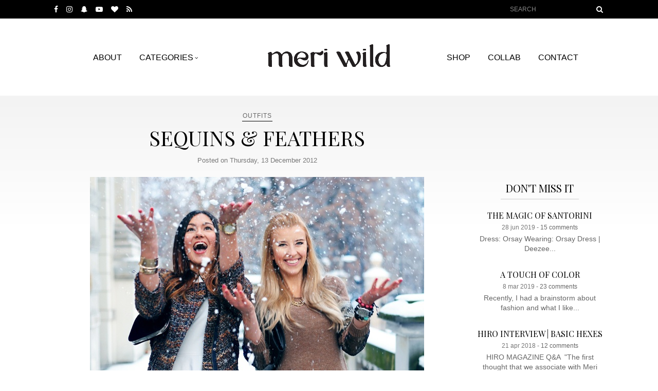

--- FILE ---
content_type: text/html; charset=UTF-8
request_url: https://www.meriwild.com/2012/12/sequins-feathers.html?ref=pagefooter-olderlink
body_size: 33803
content:
<!DOCTYPE html>
<html dir='ltr' lang='en-GB' xmlns='http://www.w3.org/1999/xhtml' xmlns:b='http://www.google.com/2005/gml/b' xmlns:data='http://www.google.com/2005/gml/data' xmlns:expr='http://www.google.com/2005/gml/expr'>
<head>
<link href='https://www.blogger.com/static/v1/widgets/335934321-css_bundle_v2.css' rel='stylesheet' type='text/css'/>
<meta content='IE=edge,chrome=1' http-equiv='X-UA-Compatible'/>
<meta content='width=device-width, initial-scale=1' name='viewport'/>
<title>
Sequins &amp; Feathers - Meri Wild Blog
</title>
<link href='//blogger.googleusercontent.com' rel='preconnect'/>
<link href='//cdnjs.cloudflare.com' rel='preconnect'/>
<link href='//fonts.gstatic.com' rel='preconnect'/>
<link href='//blogger.googleusercontent.com' rel='dns-prefetch'/>
<link href='//cdnjs.cloudflare.com' rel='dns-prefetch'/>
<link href='//fonts.gstatic.com' rel='dns-prefetch'/>
<meta content='text/html; charset=UTF-8' http-equiv='Content-Type'/>
<!-- Chrome, Firefox OS and Opera -->
<meta content='#ffffff' name='theme-color'/>
<!-- Windows Phone -->
<meta content='#ffffff' name='msapplication-navbutton-color'/>
<meta content='blogger' name='generator'/>
<link href='https://www.meriwild.com/favicon.ico' rel='icon' type='image/x-icon'/>
<link href='https://www.meriwild.com/2012/12/sequins-feathers.html' rel='canonical'/>
<link rel="alternate" type="application/atom+xml" title="MERI WILD | Blog - Atom" href="https://www.meriwild.com/feeds/posts/default" />
<link rel="alternate" type="application/rss+xml" title="MERI WILD | Blog - RSS" href="https://www.meriwild.com/feeds/posts/default?alt=rss" />
<link rel="service.post" type="application/atom+xml" title="MERI WILD | Blog - Atom" href="https://www.blogger.com/feeds/9180360859184351477/posts/default" />

<link rel="alternate" type="application/atom+xml" title="MERI WILD | Blog - Atom" href="https://www.meriwild.com/feeds/8593311914305246409/comments/default" />
<!--Can't find substitution for tag [blog.ieCssRetrofitLinks]-->
<link href='https://blogger.googleusercontent.com/img/b/R29vZ2xl/AVvXsEhlF8zeGctGWtqOnURuwhkLTLEghpVX8e3Gl0ROObnfcPlm50ahETifLg625UEWEBt9Kj0uxmzdugogUvTSvLMc_0jiWGW4XDYj60sVfXvCBOaOYb6g2M9qqZ5s4FuowNEhUgX86lP8usQj/s1600/Meri_Wild_blog-o-modzie_Stradivarius-skirt_Mango-sweater_Bershka-bag_0.jpg' rel='image_src'/>
<meta content='Blog o modzie Meri Wild wraz z przykładem stroju imprezowo sylwestrowego spódniczka z piórami. Sweter Mango , spódniczka Stradivarius i torebka Bershka. Sylwester 2013 to świetna impreza i warto wiedzieć jak się ubrać' name='description'/>
<meta content='https://www.meriwild.com/2012/12/sequins-feathers.html' property='og:url'/>
<meta content='Sequins &amp; Feathers' property='og:title'/>
<meta content='Blog o modzie Meri Wild wraz z przykładem stroju imprezowo sylwestrowego spódniczka z piórami. Sweter Mango , spódniczka Stradivarius i torebka Bershka. Sylwester 2013 to świetna impreza i warto wiedzieć jak się ubrać' property='og:description'/>
<meta content='https://blogger.googleusercontent.com/img/b/R29vZ2xl/AVvXsEhlF8zeGctGWtqOnURuwhkLTLEghpVX8e3Gl0ROObnfcPlm50ahETifLg625UEWEBt9Kj0uxmzdugogUvTSvLMc_0jiWGW4XDYj60sVfXvCBOaOYb6g2M9qqZ5s4FuowNEhUgX86lP8usQj/w1200-h630-p-k-no-nu/Meri_Wild_blog-o-modzie_Stradivarius-skirt_Mango-sweater_Bershka-bag_0.jpg' property='og:image'/>
<style type='text/css'>@font-face{font-family:'Playfair Display';font-style:normal;font-weight:400;font-display:swap;src:url(//fonts.gstatic.com/s/playfairdisplay/v40/nuFvD-vYSZviVYUb_rj3ij__anPXJzDwcbmjWBN2PKdFvXDTbtPK-F2qC0usEw.woff2)format('woff2');unicode-range:U+0301,U+0400-045F,U+0490-0491,U+04B0-04B1,U+2116;}@font-face{font-family:'Playfair Display';font-style:normal;font-weight:400;font-display:swap;src:url(//fonts.gstatic.com/s/playfairdisplay/v40/nuFvD-vYSZviVYUb_rj3ij__anPXJzDwcbmjWBN2PKdFvXDYbtPK-F2qC0usEw.woff2)format('woff2');unicode-range:U+0102-0103,U+0110-0111,U+0128-0129,U+0168-0169,U+01A0-01A1,U+01AF-01B0,U+0300-0301,U+0303-0304,U+0308-0309,U+0323,U+0329,U+1EA0-1EF9,U+20AB;}@font-face{font-family:'Playfair Display';font-style:normal;font-weight:400;font-display:swap;src:url(//fonts.gstatic.com/s/playfairdisplay/v40/nuFvD-vYSZviVYUb_rj3ij__anPXJzDwcbmjWBN2PKdFvXDZbtPK-F2qC0usEw.woff2)format('woff2');unicode-range:U+0100-02BA,U+02BD-02C5,U+02C7-02CC,U+02CE-02D7,U+02DD-02FF,U+0304,U+0308,U+0329,U+1D00-1DBF,U+1E00-1E9F,U+1EF2-1EFF,U+2020,U+20A0-20AB,U+20AD-20C0,U+2113,U+2C60-2C7F,U+A720-A7FF;}@font-face{font-family:'Playfair Display';font-style:normal;font-weight:400;font-display:swap;src:url(//fonts.gstatic.com/s/playfairdisplay/v40/nuFvD-vYSZviVYUb_rj3ij__anPXJzDwcbmjWBN2PKdFvXDXbtPK-F2qC0s.woff2)format('woff2');unicode-range:U+0000-00FF,U+0131,U+0152-0153,U+02BB-02BC,U+02C6,U+02DA,U+02DC,U+0304,U+0308,U+0329,U+2000-206F,U+20AC,U+2122,U+2191,U+2193,U+2212,U+2215,U+FEFF,U+FFFD;}</style>
<style type='text/css'>@font-face{font-family:'FontAwesome';src:url('https://cdnjs.cloudflare.com/ajax/libs/font-awesome/4.7.0/fonts/fontawesome-webfont.eot?v=4.7.0');src:url('https://cdnjs.cloudflare.com/ajax/libs/font-awesome/4.7.0/fonts/fontawesome-webfont.eot?#iefix&v=4.7.0') format('embedded-opentype'),url('https://cdnjs.cloudflare.com/ajax/libs/font-awesome/4.7.0/fonts/fontawesome-webfont.woff2?v=4.7.0') format('woff2'),url('https://cdnjs.cloudflare.com/ajax/libs/font-awesome/4.7.0/fonts/fontawesome-webfont.woff?v=4.7.0') format('woff'),url('https://cdnjs.cloudflare.com/ajax/libs/font-awesome/4.7.0/fonts/fontawesome-webfont.ttf?v=4.7.0') format('truetype'),url('https://cdnjs.cloudflare.com/ajax/libs/font-awesome/4.7.0/fonts/fontawesome-webfont.svg?v=4.7.0#fontawesomeregular') format('svg');font-weight:normal;font-style:normal;font-display:swap}</style>
<style id='page-skin-1' type='text/css'><!--
/*
-----------------------------------------------
Blogger Template Style
Name:     MeriWild 1.5
Designer: Arkadiusz 'HTSZ' Narowski
URL:      www.weblove.pl
----------------------------------------------- */
@font-face {}
/* Content
----------------------------------------------- */
html {
-webkit-box-sizing: border-box;
-moz-box-sizing: border-box;
box-sizing: border-box;
}
*, *:before, *:after {
-webkit-box-sizing: inherit;
-moz-box-sizing: inherit;
box-sizing: inherit;
}
.group:before, .group:after {content: ""; display: table;}
.group:after {clear: both;}
.group {zoom: 1;}
body {
font: normal normal 16px Arial, Tahoma, Helvetica, FreeSans, sans-serif;
color: #262626;
background: #ffffff none repeat scroll top left;
padding: 0;
margin: 0 auto;
}
#content-container {
background: #ffffff;
background: -moz-linear-gradient(top, rgba(243,243,243,1) 0%, rgba(255,255,255,1) 250px);
background: -webkit-linear-gradient(top, rgba(243,243,243,1) 0%,rgba(255,255,255,1) 250px);
background: linear-gradient(to bottom, rgba(243,243,243,1) 0%,rgba(255,255,255,1) 250px);
filter: progid:DXImageTransform.Microsoft.gradient( startColorstr='#f3f3f3', endColorstr='#ffffff',GradientType=0 );
}
img {max-width: 100%; height: auto; border: 0;}
h1, h2, h3, h4, h5, h6 {
font: normal normal 40px 'Playfair Display', Georgia, Utopia, 'Palatino Linotype', Palatino, serif;
color: #262626;
margin: 10px auto;
text-transform: initial;
text-align: inherit;
background-color: transparent;
}
.fa{display:inline-block;font:normal normal normal 14px/1 "FontAwesome", Symbol;font-size:inherit;text-rendering:auto;-webkit-font-smoothing:antialiased;-moz-osx-font-smoothing:grayscale}
/* hacks
----------------------------------------------- */
.item-view .post-body div[style*='width'] {width: inherit !important;}
.item-view .post-body span {color: inherit !important; /*font-family: inherit !important;*/ font-size: inherit !important;}
.item-view .post-body .separator a {margin: 0 auto !important;}
.item-view .post-body table.tr-caption-container {padding: 0;}
/* Links
----------------------------------------------- */
a:link, a:visited {text-decoration: none; color: #666666;}
a:hover, a:active, #scrollup:hover, .item-header a:hover, .item-header a:active {color: #000000;}
.top-container a:link, .top-container a:visited {color: #ffffff;}
.top-container a:hover, .top-container a:active {color: #666666;}
.main-menu li a:link, .main-menu li a:visited {color: #000000;}
.main-menu li a:hover, .main-menu li a:active {color: #666666;}
h2.post-title a:link, h2.post-title a:visited, .item-title a:link, .item-title a:visited {color: #000000;}
h2.post-title a:hover, h2.post-title a:active, .item-title a:hover, .item-title a:active {color: #666666;}
.PopularPosts li a:link, .PopularPosts li a:visited {color: #ffffff;}
.PopularPosts li a:hover, .PopularPosts li a:active {color: #999999;}
.footer-container a:link, .footer-container a:visited {color: #ffffff;}
.footer-container a:hover, .footer-container a:active {color: #999999;}
.post-body a:link, .post-body a:visited {color: #880000;}
.post-body a:hover, .post-body a:active {color: #000000;}
/* Top
----------------------------------------------- */
.header-menu {display: flex; display: -webkit-flex; justify-content: center; align-items: center; align-content: center; height: 160px;}
#header-menu .widget {flex: 0 1 33.33333%; margin: auto; align-self: center;}
.main-menu .PageList ul {list-style-type: none; margin: 0; padding: 0;}
.main-menu .PageList ul li {display: inline-block; margin: 0 30px 0 0; padding: 0; text-transform: uppercase;}
.main-menu .PageList ul li:last-child {margin-right: 0;}
.main-menu .PageList li ul {border: 1px solid #e4e4e4; font-size: 14px; display: block; width: calc(150px + 2px); height: auto; left: -999px; margin: 0 0 0 -20px; overflow: visible; padding: 0; opacity: 0; position: absolute; z-index: 9999; text-align: center; transition: opacity 0.35s ease-in-out 0s, visibility 0s linear 0.35s;}
.main-menu .PageList li:hover ul, .main-menu .PageList li li:hover ul, .main-menu .PageList li li li:hover ul {left: auto; opacity: 1;}
.main-menu .PageList li:hover {position: static;}
.main-menu .PageList li li a {width: calc(150px - 16px); display: block; margin: 0 8px; padding: 0 10px; text-decoration: none; z-index: 9999; border-width: 0 0 1px; border-style: solid; border-color: #e4e4e4;position: relative;}
.main-menu .PageList li li a, .main-menu .PageList .open li a {line-height: 35px;}
.main-menu .PageList li li:last-child a {border: 0;}
.main-menu .PageList li li a:hover, .main-menu .PageList li li a:active {display: block;}
.main-menu:after, .main-menu .PageList li ul:after, .main-menu .open ul:after {height: 100%; content: ""; position: absolute; top: 0; left: 0; z-index: -1; background-color: #ffffff; width: 100%;}
#header-menu .header-widget img {aspect-ratio: 16 / 3; max-width: 240px; max-height: 160px; margin: 0 auto;}
.category-link:after {content: "\f107"; font-family: "FontAwesome", Symbol; font-size: 10px; padding-left: 3px; vertical-align: middle;}
.mobilenav-bar {background-color: #000000; border: 0; color: #ffffff; cursor: pointer; font-size: 14px; line-height: 20px; padding: 0; margin-left: 16px;}
.mobilenav-bar:after {content: "\f0c9"; font-family: "FontAwesome", Symbol;}
.mobilenav {height: 100%; width: 100%; position: fixed; z-index: 10; top: 0; left: 100%; background-color: #000000; overflow-x: hidden; padding-top: 60px; transition: 0.3s;}
.mobilenav .closebtn {position: absolute; top: 5px; right: 15px; font-size: 28px; z-index: 11;}
#top-inner #SlideMobileNav .widget {float: none; margin: 0 auto;}
#top-inner #SlideMobileNav ul {font-size: 24px; text-transform: uppercase; list-style-type: none; margin: 0 auto; padding: 0; text-align: center;}
#top-inner #SlideMobileNav ul li {line-height: 1.8; margin: 0; padding: 0;}
#top-inner #SlideMobileNav .sub-menu {display: none;}
#SlideMobileNav .mobilenav-inner {position: absolute; top: 50%; left: 5%; width: 90%; -webkit-transform: translateY(-50%); -ms-transform: translateY(-50%); transform: translateY(-50%);}
/* Columns
----------------------------------------------- */
.layout-frame {margin: 0 auto;}
#top-container {background-color: #000000;}
#top-gadgets {margin: 0; padding: 8px 0;}
#top-inner #HTML98 {float: right;}
#top-inner .widget-content {line-height: 0; margin: 0 15px;}
#main-menu {background-color: #fff; padding: 15px 0;}
#blog-container, #sidebar-container {float: left; max-width: 100%; position: relative; word-wrap: break-word; padding: 0; margin: 0;}
#blog-container, #menu-header {width: 100%;}
#sidebar-container {color: #666666; float: right; font: normal normal 14px Arial, Tahoma, Helvetica, FreeSans, sans-serif;}
#blog-container, #sidebar-container, #Blog1 {overflow: hidden;}
#content-inner, #bottom-container #bottom-gadgets {background-color: transparent; margin: 0 auto;}
#content-inner {padding: 30px 0;}
#footer-container {background-color: #000000; color: #999999;}
#footer-container .footer-section {float: left; width: 50%; margin: 0; padding: 0 15px; vertical-align: top;}
#footer-container .footer-right {text-align: right;}
#footer-container .widget {margin: 30px auto 0;}
#footer-container .widget, #footer-container ul li {display: inline-block; vertical-align: middle;}
#footer-inner ul {margin: 0; padding: 0;}
#footer-inner .PageList ul li {margin: 0 30px 0 0; text-transform: uppercase;}
#copyright {clear: both; padding: 30px 0 0;}
#copyright .footer-info {padding: 0 15px 15px;}
.layout-frame {margin: 0 auto;}
/* Widgets
----------------------------------------------- */
.widget {margin: 30px 0;}
#sidebar-container .widget:last-child {margin-bottom: 30px;}
.widget, .cloud-label-widget-content, #ArchiveList {text-align: center;}
#top-container .widget h3, #main-menu .widget h3, #footer-container .widget h3, .eng-content {display: none;}
.widget h3, .page-view h2.post-title, .comments h4, .post-footer h4 {
color:#000000;
font: normal normal 20px 'Playfair Display', Georgia, Utopia, 'Palatino Linotype', Palatino, serif;
margin-bottom: 20px;
text-align: center;
text-transform: uppercase;
}
.widget h3,  h3.widget-area, .page-view h2.post-title, .comments h4, .post-footer h4 {
display: inline-block;
border-color: #e4e4e4;
border-style: solid;
border-width: 0 0 2px;
line-height: 1;
padding: 10px;
}
#top-gadgets .widget {text-align: center;}
.Text p {margin: 0 0 5px;}
#BlogArchive1_ArchiveMenu {width: 100%; height: 35px;}
.cloud-label-widget-content a {margin: 5px; line-height: 1.6;}
/*.Label .label-count:before, .BlogArchive .post-count:before {content: '(';}
.Label .label-count:after, .BlogArchive .post-count:after {content: ')';}*/
#instagram-weblove-pl {margin: 0; padding: 0; text-align: justify;}
.PopularPosts ul, #recommended-weblove-pl, #insta-photos {list-style-type: none; margin: 0 auto; padding: 0;}
.PopularPosts ul:after {content: ""; display: table; clear: both;}
#insta-photos li {float: left; padding: 0; max-width: 16.666%; width: 16.666%;}
.PopularPosts .widget-content ul li {padding: 0; margin: 0 auto 15px; max-width: 480px;}
.PopularPosts .widget-content ul li:last-child {margin-bottom: 0;}
.PopularPosts .item-thumbnail-only, #insta-photos .insta-grid {position: relative; overflow: hidden;}
.PopularPosts .item-thumbnail {float: none; margin: 0;}
.PopularPosts .item-thumbnail a, #insta-photos .item-thumb a {background-color: #000; display: block; overflow: hidden; line-height: 0;}
#insta-photos .item-thumb {position: relative; width: 100%;}
#insta-photos .item-thumb:after {content: ""; display: block; height: 0; padding-bottom: 100%;}
#insta-photos .item-thumb img {border: 0; height: 100%; object-fit: cover; -o-object-fit: cover; position: absolute; width: 100%; max-width: 100%;}
.PopularPosts img {max-width: 100%; padding: 0;}
#insta-photos .item-meta {text-align: center;}
.PopularPosts .item-title a, #insta-photos .item-meta a {top: 50%; margin: auto; position: absolute; -webkit-transform: translateY(-50%); -ms-transform: translateY(-50%); transform: translateY(-50%); line-height: 1.4; opacity: 0;}
.PopularPosts .item-title a {color: #ffffff; font: normal normal 15px 'Playfair Display', Georgia, Utopia, 'Palatino Linotype', Palatino, serif; left: 5%; right: 5%; width: 90%;}
.PopularPosts li:hover .item-title a, #insta-photos li:hover .item-meta a {opacity: 1;}
#recommended-weblove-pl .rcmd-item {line-height: 1.4; margin: 10px auto; padding: 10px 0;}
#recommended-weblove-pl .rcmd-item:first-child {margin-top: 0; padding-top: 0;}
#recommended-weblove-pl .rcmd-item:last-child {margin-bottom: 0; padding-bottom: 0;}
#recommended-weblove-pl .item-title {font: normal normal 16px 'Playfair Display', Georgia, Utopia, 'Palatino Linotype', Palatino, serif; margin-bottom: 5px;}
#recommended-weblove-pl .item-header {color: #777777; font-size: 12px; margin-bottom: 5px;}
#insta-photos .item-meta a {left: 25%; right: 25%; width: 50%;}
#insta-photos .item-meta span {color: #ffffff; display: inline; font-size: 14px; line-height: 1.6;}
#insta-photos .item-meta span:before {padding-right: 5px;}
#insta-photos .item-meta .insta-likes:before {content: "\f004";}
#insta-photos .item-meta .insta-likes:after {content: "\00000A"; display: block;}
#insta-photos .item-meta .insta-comments:before {content: "\f086";}
#related-posts {margin: 0 auto;}
#related-posts ul {margin: 0 -5px; padding: 0; text-align: center; list-style: none;}
#related-posts li {float: left; vertical-align: top; width: 25%; margin: 0 0 10px; padding: 0 5px;}
#related-posts li .item-thumb {line-height: 0; overflow: hidden;}
#related-posts .item-title {font: normal normal 14px 'Playfair Display', Georgia, Utopia, 'Palatino Linotype', Palatino, serif; margin: 10px auto 0;}
.item-title {text-transform: uppercase;}
#shareico, #post-tags, #related-posts {padding: 20px 0 0;}
.widget-item-control {z-index: 9;}
#searchform-top, #searchform {line-height: 20px; height: 20px; display: inline-block;}
.search-box .search-input, .search-box .search-button {height: 100%; vertival-align: middle; -webkit-border-radius:0}
#search-top {display: inline-block;}
#search-top .search-input, #search-top .search-button {background-color: #000000; border: 0; vertical-align: top; height: 100%;}
#search-top .search-input {border: 1px solid #000000;}
#searchform-top:hover .search-input {border-bottom: 1px solid #888888;}
.search-box .search-input {background-color: #ffffff; border: 1px solid #e4e4e4; color: #888888; font-size: 12px; line-height: 1; padding: 0 3px; text-transform: uppercase; width: 160px;}
.search-box .search-button {background-color: transparent; border: 0; color: #262626; cursor: pointer; font: 14px/20px "FontAwesome", Symbol; padding: 0 2px; margin-left: 10px;}
#search-top .search-button, #search-top .search-input:focus {color: #fff; outline: none;}
input[type="search"]::-webkit-search-decoration, input[type="search"]::-webkit-search-cancel-button, input[type="search"]::-webkit-search-results-button, input[type="search"]::-webkit-search-results-decoration {-webkit-appearance: none; appearance: none;}
.basic-hexes {margin-top: 15px; position: relative;}
.homepage .basic-hexes {margin-top: 60px;}
.basic-hexes span {color: #000; background-color: #fff; border-style: solid; border-color: #000; border-width: 1px; display: inline-block; font-family: 'Playfair Display', Georgia, Utopia, 'Palatino Linotype', Palatino, serif; font-size: 22px; padding: 10px; margin: 4px; line-height: 1; position: absolute; top: 50%; left: 50%; -webkit-transform: translate(-50%,-50%); -ms-transform: translate(-50%,-50%); transform: translate(-50%,-50%);}
.basic-hexes:hover span {color: #fff; background-color: #000; border-color: #fff; border-style: solid;}
/* Social Weblove.PL
----------------------------------------------- */
.LinkList .socialicons li, #shareico ul li {padding: 0; display: inline-block; *display: inline; list-style-type: none;}
.LinkList .socialicons li {margin: 0 12px 0 0;}
.widget .socialicons, #shareico ul {overflow: hidden; padding: 0; margin: 0 auto;}
.widget .socialicons li a, #shareico ul li a {display: inline-block; padding: 0; margin: 0;}
#shareico ul {margin: 0 auto; padding: 0;}
#shareico ul li {margin: 0 30px 0 0;}
#shareico ul li:last-child, .LinkList .socialicons li:last-child {margin-right: 0;}
#shareico ul li a {color: #000000; width: 16px; height: 16px;}
.socialicons li a:before, .post-footer #shareico li a:before {text-align: center;}
.socialicons li a:before {font-size: 18px; line-height: 20px;}
.post-footer #shareico li a:before {font-size: 16px; line-height: 18px;}
.socialicons li a.facebook:before, #shareico li a.facebook:before {content: "\f09a";} /*{content: "\f082";}*/
.socialicons li a.instagram:before {content: "\f16d";}
.socialicons li a.twitter:before, #shareico li a.twitter:before {content: "\f099";} /*{content: "\f081";}*/
.socialicons li a.pinterest:before, #shareico li a.pinterest:before {content: "\f231";} /*{content: "\f0d3";}*/
.socialicons li a.subscribe:before, .socialicons li a.rss:before {content: "\f09e";}
.socialicons li a.notifications:before {content: "\f0f3";}
.socialicons li a.youtube:before {content: "\f16a";}
.socialicons li a.tumblr:before {content: "\f173";}
.socialicons li a.bloglovin:before {content: "\f004";}
.socialicons li a.lookbook:before {content: "\f02d";}
.socialicons li a.contact:before, .socialicons li a.email:before, .socialicons li a.kontakt:before, #shareico li a.email:before {content: "\f0e0";} /*{content: "\f199";}*/
.socialicons li a.blogger:before {content: "\f032";}
.socialicons li a.snapchat:before {content: "\f2ac";}
.socialicons li a.facebook:hover, #shareico li a.facebook:hover {color:#3b5998;}
.socialicons li a.instagram:hover {color:#125688;}
.socialicons li a.youtube:hover, .socialicons li a.yt:hover {color:#C31A1E;}
.socialicons li a.bloglovin:hover {color: #333333;}
.socialicons li a.notifications:hover {color: #ff0000;}
.socialicons li a.snapchat:hover {color: #FFFC00;}
.socialicons li a.pinterest:hover, #shareico li a.pinterest:hover {color: #cb2027;}
.socialicons li a.twitter:hover, #shareico li a.twitter:hover {color:#00B6F1;}
.socialicons li a.contact:hover, .socialicons li a.email:hover, #shareico li a.email:hover {color: #f57b54;}
.socialicons li a.subscribe:hover, .socialicons li a.rss:hover {color: #f26522;}
.fa-times:before{content:"\f00d"}
.fa-angle-double-up:before{content:"\f102"}
/* Post
----------------------------------------------- */
h2.post-title {border: 0; color: #000000; font: normal normal 40px 'Playfair Display', Georgia, Utopia, 'Palatino Linotype', Palatino, serif; margin: 5px auto; padding: 0 5px; text-transform: uppercase;}
.post .date-header {display: block; font: normal 300 13px Arial, Tahoma, Helvetica, FreeSans, sans-serif; color: #777777; text-align: center; margin: 0 auto 20px; padding: 5px 0;}
.date-outer {padding-bottom: 30px; margin-bottom: 30px;}
.date-outer:last-child {margin-bottom: 0;}
.grid {text-align: center;}
.grid-view .grid h2.post-title {font: normal normal 21px 'Playfair Display', Georgia, Utopia, 'Palatino Linotype', Palatino, serif;}
.grid .post-image {margin: 0 auto 10px;}
.grid .post-image a {display: block; line-height: 0;}
.grid .post-comment-link a:before {font-family: "FontAwesome", Symbol; color: #262626; padding-right: 5px;}
.grid .post-footer {font-size: 15px; margin: 10px auto;}
.grid .post-comment-link a:before {content: "\f0e6";}
.grid-view .grid {float: left; width: 33.33333%; padding: 5px;}
.grid-view .blog-posts {margin: 0 -5px;}
.grid-view .grid:only-child {width: 100%;}
.jump-link {font-size: 14px; display: inline-block; margin: 10px auto; text-transform: uppercase;}
.jump-link a:link, .jump-link a:visited {color: #ffffff; background-color: #000000; border: 1px solid #000000; display: inline-block; padding: 10px 20px; line-height: 1;}
.jump-link a:hover, .jump-link a:active {color: #000000; background-color: #ffffff;}
.item-view .post-body, .page-view .post-body {position: relative; text-align: justify;}
.post-footer-line > * {margin: auto;}
.categories {margin: 0 auto 5px;}
.post-labels, #shareico .fb_iframe_widget {font-size: 12px; display: block; letter-spacing: 1px;}
.post-labels a {display: inline-block; border-bottom: 1px solid #000000; padding: 0 1px; margin: 0 8px; text-transform: uppercase;}
.item-view .post-footer .post-labels a {border: 0;}
.widget .columns > [class*='col-'] {float: left; min-height: 1px; padding: 0 15px; margin: 0 auto 15px; position: relative;}
.widget .columns > [class*='col-'] [class*='col-'] {margin: 0 auto;}
.widget .columns {position: relative; margin: 15px -15px 0; padding: 0; list-style-type: none}
.page-view .widget .columns {margin-left: auto; margin-right: auto;}
.widget .columns:after {content: ""; display: table; clear: both;}
.col-1-1 {width: 60%;}
.col-3-5 {width: 60%;}
.col-1-2 {width: 50%;}
.col-1-3 {width: 33.33333%;}
.col-1-4 {width: 25%;}
.col-1-5 {width: 20%;}
.col-1-6 {width: 16.66666%;}
.widget .gap-40 [class*='col-'] {padding: 0 20px;}
.widget .gap-80 [class*='col-'] {padding: 0 40px;}
.widget .columns .right {float: right;}
#Blog1 .post-body h1, .widget-content h1 {font-size: 40px;}
#Blog1 .post-body h2, .widget-content h2 {font-size: 30px;}
#Blog1 .post-body h3, .widget-content h3 {font-size: 23px;}
#Blog1 .post-body h4, .widget-content h4 {font-size: 16px;}
#Blog1 .post-body h5, .widget-content h5 {font-size: 14px;}
#Blog1 .post-body h6, .widget-content h6 {font-size: 13px;}
#Blog1 .post-body .huge {font-size: 70px; text-transform: uppercase; margin-bottom: 50px;}
/* Comments
----------------------------------------------- */
.comments {margin-top: 20px;}
.comments .avatar-image-container {max-height: 70px; text-align: center; width: 70px;}
.comments .avatar-image-container img {max-width: 70px;}
.comments .comments-content .icon.blog-author {display: none;}
.comments .comment-block {margin-left: 80px;}
.comments .comments-content ol {counter-reset: section;}
.comments .comments-content .inline-thread {padding: 1% 1% 1% 3%;}
.comments .comments-content .datetime a {color: #cccccc; font-size: 90%; float: right; display: block;}
.comments .comments-content .datetime a:after {counter-increment: section; content: " (#" counters(section,".") ")";}
.comments .comments-content .user {font-weight: normal;}
.comments .comments-content .loadmore {margin-bottom: 0;}
.comments .comments-content a br, #comments .comment-content b br + br ~ br {display: none;}
#comments .comments-content .blog-author {font-weight: normal; font-size: 115%;}
#comments .comment-content a:before {content: "\f08e"; font: normal normal 12px "FontAwesome", Symbol; padding-right: 5px;}
#comments .comment-content b > a, #comments .comment-content a > b, #comments .comment-content b, #comments .comment-content strong {font-weight: normal;}
#comments .comment-content a[href*="ellofas"], #comments .comment-content a[href*="dziathe"], #comments .comment-content a[href*="stryandr"] {pointer-events: none;}
.comment-form {margin: 0 auto;}
#comment-editor {min-height: 150px;}
#comments h4, .post-footer h4 {font-weight: normal; overflow: hidden;}
/* Pagination
----------------------------------------------- */
#Blog1 .blog-pager a, .loadmore a {
border-style: solid; border-color: #000000; border-width: 1px; display: inline-block; line-height: 1; padding: 10px; margin: 4px; text-align: center;
}
#blog-pager .showpagePoint, #blog-pager .pagecurrent, #blog-pager .pagedots, #Blog1 .blog-pager a:hover, .loadmore a:hover {
color: #fff; background-color: #000; border-style: solid; border-color: #000000; border-width: 1px; display: inline-block; padding: 10px; margin: 4px; line-height: 1;
}
.pagecurrent a, .showpagePoint a, .showpageNum a, .showpage a, .pagedots a {display: inline-block;}
#Blog1 .blog-pager {font-size: 14px; letter-spacing: 1px; clear: both; margin: 0 auto; text-transform: uppercase; overflow: hidden; padding: 15px 0;}
#blog-pager .pager-link {width: 50%;}
#Blog1 .blog-pager .pager-link a {margin: auto;}
/* Accents
---------------------------------------------- */
b, strong {font-weight: 700;}
a, a:visited, .post-title, .grid .post-image img, #related-posts li img, #instagram-weblove-pl .item-view img, #instagram-weblove-pl .item-meta, #instagram-weblove-pl .item-meta span, #instagram-weblove-pl li img, .Image img, #header-inner img, .PopularPosts .item-thumbnail-only .item-title, .PopularPosts .item-thumbnail-only img, #searchform-top .search-input, .basic-hexes span {
-webkit-transition: all 0.35s ease-in-out;
-moz-transition: all 0.35s ease-in-out;
-ms-transition: all 0.35s ease-in-outr;
-o-transition: all 0.35s ease-in-out;
transition: all 0.35s ease-in-out;
-moz-backface-visibility: hidden;
-webkit-backface-visibility: hidden;
}
#instagram-weblove-pl li:hover img, .PopularPosts li:hover img  {opacity: 0.55;}
#instagram-weblove-pl .item-meta span:hover {opacity: 0.4;}
.left {float: left;}
.right {float: right;}
.clear {clear: both;}
.lt {text-align: left;}
.rt {text-align: right;}
.cntr {text-align: center;}
iframe[id^="oauth2relay"] {top: -1px;}
.status-msg-border {border-color: #e4e4e4; opacity: 1;}
.status-msg-wrap {margin: 0 auto 20px; text-align: center; width: calc(100% - 10px);}
.status-msg-bg {background-color: transparent;}
#scrollup {color: #ffffff; cursor: pointer;}
/* Cookies
---------------------------------------------- */
#cookieChoiceInfo {background-color: #ffffff; border-style: solid; border-width: 1px 0 0; border-color: #000000; bottom: 0; top: auto !important; opacity: 0.96;} #cookieChoiceInfo, #cookieChoiceInfo .cookie-choices-inner, #cookieChoiceInfo .cookie-choices-text, #cookieChoiceInfo .cookie-choices-buttons, #cookieChoiceInfo .cookie-choices-button {color: #666666; font: normal normal 14px Arial, Tahoma, Helvetica, FreeSans, sans-serif;} #cookieChoiceInfo .cookie-choices-button {border-style: solid; border-width: 1px; border-color: #000000; color: #000000; background-color: #ffffff; display: inline-block; line-height: 1; padding: 10px 20px; text-transform: uppercase;} #cookieChoiceInfo .cookie-choices-button:hover {color: #ffffff; background-color: #000000;} #cookieChoiceInfo #cookieChoiceDismiss:after {content: "\f046"; font-family: "FontAwesome", Symbol; padding-left: 5px; line-height: 0;}

--></style>
<style id='template-skin-1' type='text/css'><!--
.layout-frame {min-width: 272px; max-width: 1350px;}
#content-inner {padding-right: 280px;}
#sidebar-container {width: 280px;margin: 0 -280px 0 0;}
#top-inner .widget {float: left; width: 280px; margin: 0; padding: 0;}
#header-menu #LinkList99 {flex: 1 0 calc(280px - 30px); -ms-flex: 0 0 250px; margin-left: 30px;}
.page-view #content-inner, .error-view #content-inner {padding-right: 0;}
.error-view #sidebar-container {float: none; width: 100%; margin: 0 auto;}
.error-view #sidebar-container .widget:first-child, .label-view #sidebar-container .widget:first-child {margin-top: 0;}
.item-view .post-body {padding: 0 220px;}
.item-view .post-body img, .item-view .post-body iframe, .item-view .post-body embed, .item-view .post-body object, .widget-full {width: auto; margin: 0 -220px; max-width: calc(100% + 220px + 220px); position: relative; overflow: hidden;}
.item-view .recommendedbycvrtsr iframe {margin: auto !important;}
body#layout div.widget {max-width: none;}
#layout #blog-container, #layout #menu-header {width: 100%;}
#layout #blog-container, #layout #sidebar-container {float: left;}
#layout #header-menu #LinkList99 {margin-left: auto;}
@-moz-document url-prefix() { table img {width: 100%;} }
@media only screen and (max-width: 1366px) {
.layout-frame, #blog-container {max-width: 1280px;}
}
@media only screen and (max-width: 1280px) {
.layout-frame, #blog-container {max-width: 1100px;}
.header-menu {height: 120px;}
#header-menu #LinkList99 {display: none;}
#top-container .socialicons li a:before {font-size: 14px; line-height: 20px;}
#top-inner #LinkList99 {text-align: left;}
#top-inner #HTML98 {text-align: right;}
#header-menu .header-widget img {max-height: 120px;}
.item-view .post-body {padding: 0 160px;}
.item-view .post-body img, .item-view .post-body iframe, .item-view .post-body embed, .item-view .post-body object, .widget-full {margin: 0 -160px; max-width: calc(100% + 160px + 160px);}
}
@media only screen and (max-width: 1100px) {
.layout-frame {max-width: 980px;}
.header-menu {height: 100px;}
#header-menu .header-widget img {max-height: 100px;}
.item-view .post-body {padding: 0 110px;}
.item-view .post-body img, .item-view .post-body iframe, .item-view .post-body embed, .item-view .post-body object, .widget-full {margin: 0 -110px; max-width: calc(100% + 110px + 110px);}
}
@media only screen and (min-width: 961px) {
#sidebar-container .widget:first-child {margin-top: 120px;}
}
@media only screen and (max-width: 960px) {
.layout-frame {max-width: 830px;}
.header-menu {font-size: 14px; height: auto;}
.main-menu .PageList ul li {margin-right: 26px;}
#content-inner, #blog-container, #sidebar-container {float: none; padding-right: 0; margin: 0 auto; width: 100%;}
#sidebar-container {margin-top: 30px;}
.widget .gap-40 [class*='col-'] {padding: 0 10px;}
.widget .gap-80 [class*='col-'] {padding: 0 20px;}
.comments .avatar-image-container {max-height: 60px;width: 60px;}
.comments .avatar-image-container img {max-width: 60px;}
.comments .comment-block {margin-left: 70px;}
.comments .comments-content .datetime a {margin-top: 8px;}
.col-1-6, #insta-photos li {max-width: 33.333333%; width: 33.333333%;}
#footer-container .footer-section {width: 100%; text-align: center;}
}
@media only screen and (max-width: 800px) {
.layout-frame {max-width: 730px;}
.item-view .post-body {padding: 0 120px;}
.item-view .post-body img, .item-view .post-body iframe, .item-view .post-body embed, .item-view .post-body object, .widget-full {margin: 0 -120px; max-width: calc(100% + 120px + 120px);}
#footer-inner .LinkList .socialicons li {margin-right: 20px;}
#footer-inner .LinkList .socialicons li:last-child {margin-right: 0;}
}
@media only screen and (min-width: 769px) {
.grid-view .grid:nth-child(3n+4) {clear: left;}
.mobilenav-bar, .mobilenav {display: none;}
}
@media only screen and (max-width: 768px) {
#header-menu {flex-wrap: wrap;}
#header-menu .widget {flex-basis: 50%;}
#header-menu #Header1 {flex-basis: 100%; order: 1;}
#header-menu #PageList1 {order: 2;}
#header-menu #PageList2 {order: 3;}
.grid-view .grid, #related-posts li {width: 50%;}
.grid-view .grid:nth-child(2n+3), #related-posts li:nth-child(2n+3) {clear: left;}
}
@media only screen and (min-width: 668px) and (max-width: 960px)  {
.sidebar .PopularPosts ul {margin: 0 -7.5px;}
.sidebar .PopularPosts ul li {float: left; width: 33.333333%;}
.sidebar .PopularPosts .item-thumbnail-only {padding: 0 7.5px;}
.col-1-6:nth-child(3n+4) {clear: left;}
}
@media only screen and (min-width: 668px) {
.error-view .PopularPosts ul {margin: 0 -7.5px;}
.error-view .PopularPosts ul li {float: left; width: 33.333333%;}
.error-view .PopularPosts .item-thumbnail-only {padding: 0 7.5px;}
}
@media only screen and (max-width: 667px) {
.layout-frame {max-width: 540px;}
#top-inner .widget {width: auto;}
.search-box .search-input {width: 128px;}
.header-menu {font-size: 12px;}
h2.post-title {font-size: 30px;}
.item-view .post-body {padding: 0;}
.item-view .post-body img, .item-view .post-body iframe, .item-view .post-body embed, .item-view .post-body object, .widget-full {max-width: 100%; margin: auto;}
[class*='col-'] {width: 100%;}
.page-view .col-1-6, .page-view .collaboration .col-1-6 {max-width: 50%; width: 50%;}
.page-view .col-1-6:nth-child(2n+3) {clear: left;}
#Blog1 .blog-pager .pager-link {float: none;}
#Blog1 .blog-pager .pager-link a {display: block; margin: 5px auto;}
.comments .avatar-image-container {max-height: 45px; width: 45px;}
.comments .avatar-image-container img {max-width: 45px;}
.comments .comment-block {margin-left: 55px;}
.comments .comments-content .comment-content {text-align: left; word-wrap: break-word;}
.comments .comments-content .user {display: block; word-break: break-all;}
#copyright .footer-info {float: none; text-align: center;}
}
@media only screen and (max-width: 568px) {
.layout-frame {max-width: 480px;}
}
@media only screen and (max-width: 567px) {
#header-menu .widget {flex-basis: 100%;}
#header-menu ul li {line-height: 2;}
}
@media only screen and (max-width: 490px) {
.layout-frame {margin-left: 5px; margin-right: 5px;}
.grid-view .grid, .page-view .col-1-6 {width: 100%;}
#top-container #LinkList99 .widget-content {margin-right: 0;}
#footer-container .widget {display: block; margin-top: 20px;}
#footer-container #footer-right .widget:first-child {margin-top: 0;}
#footer-inner .PageList ul li {margin: 10px;}
#footer-inner .socialicons li a:before {font-size: 21px; line-height: 21px;}
#insta-photos li {max-width: 50%; width: 50%;}
}
@media only screen and (max-width: 420px) {
#top-container .socialicons li:nth-child(n+5) {display: none;}
}
@media only screen and (max-width: 359px) {
#top-container .socialicons li:nth-child(n+3) {display: none;}
#footer-inner .PageList ul li {display: block;}
}
@media \0screen {
img { width: auto; /* for ie 8 */}
}
.blogger-clickTrap {display: none !important;}
--></style>
<script>
  (function(i,s,o,g,r,a,m){i['GoogleAnalyticsObject']=r;i[r]=i[r]||function(){
  (i[r].q=i[r].q||[]).push(arguments)},i[r].l=1*new Date();a=s.createElement(o),
  m=s.getElementsByTagName(o)[0];a.async=1;a.src=g;m.parentNode.insertBefore(a,m)
  })(window,document,'script','https://www.google-analytics.com/analytics.js','ga');

  ga('create', 'UA-27171424-13', 'auto');
  ga('require', 'displayfeatures');
  ga('send', 'pageview');

</script>
<link href='https://www.blogger.com/dyn-css/authorization.css?targetBlogID=9180360859184351477&amp;zx=cd35eb23-6b0e-4cb7-879f-a4d25e1acacd' media='none' onload='if(media!=&#39;all&#39;)media=&#39;all&#39;' rel='stylesheet'/><noscript><link href='https://www.blogger.com/dyn-css/authorization.css?targetBlogID=9180360859184351477&amp;zx=cd35eb23-6b0e-4cb7-879f-a4d25e1acacd' rel='stylesheet'/></noscript>
<meta name='google-adsense-platform-account' content='ca-host-pub-1556223355139109'/>
<meta name='google-adsense-platform-domain' content='blogspot.com'/>

<!-- data-ad-client=ca-pub-5404186443657246 -->

</head>
<body class='item-view'>
<div class='top-container' id='top-container'>
<div class='layout-frame' id='top-inner'>
<div class='top-gadgets group section' id='top-gadgets' name='sekcja górna'><div class='widget HTML' data-version='2' id='HTML98'>
<h3 class='title'>
Search
</h3>
<div class='widget-content'>
<div class='search-box' id='search-top'>
<form action='/search' id='searchform-top' method='get' role='search'>
<input class='search-input' id='s' name='q' onblur='if (this.value == &#39;&#39;) {this.value = &#39;Search&#39;;}' onfocus='if (this.value == &#39;Search&#39;) {this.value = &#39;&#39;;}' placeholder='Type & press enter' title='click and type' type='search' value='Search'/><input class='search-button' title='search this blog' type='submit' value=''/>
</form>
</div>
<span class='mobilenav-bar' onclick='openNav()' title='mobile menu'></span>
</div>
</div></div>
<div class='mobilenav' id='SlideMobileNav'>
<a class='closebtn' href='javascript:void(0)' onclick='closeNav()' title='close menu'><i aria-hidden='true' class='fa fa-times'></i></a>
<div class='mobilenav-inner'>
<ul><li><a href='https://www.meriwild.com/'>Home</a></li></ul>
</div>
</div>
</div>
</div>
<div class='main-menu' id='main-menu'>
<div class='layout-frame group' id='header-inner'>
<div class='menu-header group' id='menu-header' role='banner'>
<div class='header-menu section' id='header-menu' name='Menu główne'><div class='widget PageList' data-version='2' id='PageList1'>
<h3 class='title'>
Menu left
</h3>
<div class='widget-content'>
<ul>
<li>
<a href='https://www.meriwild.com/p/about.html' target='_self'>ABOUT</a>
</li>
<li><a class='category-link' href='#'>Categories</a>
<ul class='sub-menu'>
<li><a href='https://www.meriwild.com/search/label/OUTFITS?&max-results=12'>Outfits</a></li>
<li><a href='https://www.meriwild.com/search/label/TRAVEL?&max-results=12'>Travel</a></li>
<li><a href='https://www.meriwild.com/search/label/BEAUTY?&max-results=12'>Beauty</a></li>
<li><a href='https://www.meriwild.com/search/label/INSPIRATION?&max-results=12'>Inspiration</a></li>
</ul>
</li>
</ul>
</div>
</div>
<div class='widget Header' data-version='2' id='Header1'>
<div class='header-widget'>
<a class='header-image-wrapper' href='https://www.meriwild.com/'>
<img alt='MERI WILD | Blog' data-original-height='150' data-original-width='800' src='https://blogger.googleusercontent.com/img/a/AVvXsEiYEJOjEIeLs6hyFnRPjJ6ymcuu5wGWG6BlCa3qQxoBoqDmdpNVwkvT40CnWHQjCFffzfnjGRnFzHahGRcUF1srjJ8sw-jl15KEi6PyVWaiCFOPtU9LuwdAAV3fyOzzqt4CtKAt5-AJPQs-vOVkrZPtjUjHgihzaQubYFyMGs1TpaYXOV-909XQ4qcjdGU2=s800' srcset='https://blogger.googleusercontent.com/img/a/AVvXsEiYEJOjEIeLs6hyFnRPjJ6ymcuu5wGWG6BlCa3qQxoBoqDmdpNVwkvT40CnWHQjCFffzfnjGRnFzHahGRcUF1srjJ8sw-jl15KEi6PyVWaiCFOPtU9LuwdAAV3fyOzzqt4CtKAt5-AJPQs-vOVkrZPtjUjHgihzaQubYFyMGs1TpaYXOV-909XQ4qcjdGU2=w120 120w, https://blogger.googleusercontent.com/img/a/AVvXsEiYEJOjEIeLs6hyFnRPjJ6ymcuu5wGWG6BlCa3qQxoBoqDmdpNVwkvT40CnWHQjCFffzfnjGRnFzHahGRcUF1srjJ8sw-jl15KEi6PyVWaiCFOPtU9LuwdAAV3fyOzzqt4CtKAt5-AJPQs-vOVkrZPtjUjHgihzaQubYFyMGs1TpaYXOV-909XQ4qcjdGU2=w240 240w, https://blogger.googleusercontent.com/img/a/AVvXsEiYEJOjEIeLs6hyFnRPjJ6ymcuu5wGWG6BlCa3qQxoBoqDmdpNVwkvT40CnWHQjCFffzfnjGRnFzHahGRcUF1srjJ8sw-jl15KEi6PyVWaiCFOPtU9LuwdAAV3fyOzzqt4CtKAt5-AJPQs-vOVkrZPtjUjHgihzaQubYFyMGs1TpaYXOV-909XQ4qcjdGU2=w480 480w, https://blogger.googleusercontent.com/img/a/AVvXsEiYEJOjEIeLs6hyFnRPjJ6ymcuu5wGWG6BlCa3qQxoBoqDmdpNVwkvT40CnWHQjCFffzfnjGRnFzHahGRcUF1srjJ8sw-jl15KEi6PyVWaiCFOPtU9LuwdAAV3fyOzzqt4CtKAt5-AJPQs-vOVkrZPtjUjHgihzaQubYFyMGs1TpaYXOV-909XQ4qcjdGU2=w640 640w, https://blogger.googleusercontent.com/img/a/AVvXsEiYEJOjEIeLs6hyFnRPjJ6ymcuu5wGWG6BlCa3qQxoBoqDmdpNVwkvT40CnWHQjCFffzfnjGRnFzHahGRcUF1srjJ8sw-jl15KEi6PyVWaiCFOPtU9LuwdAAV3fyOzzqt4CtKAt5-AJPQs-vOVkrZPtjUjHgihzaQubYFyMGs1TpaYXOV-909XQ4qcjdGU2=w800 800w'/>
</a>
</div>
</div><div class='widget PageList' data-version='2' id='PageList2'>
<h3 class='title'>
Menu right
</h3>
<div class='widget-content'>
<ul>
<li>
<a href='https://www.etsy.com/shop/BasicHexes' target='_blank'>SHOP</a>
</li>
<li>
<a href='https://www.meriwild.com/p/collaboration.html' target='_self'>COLLAB</a>
</li>
<li>
<a href='https://www.meriwild.com/p/contact.html' target='_self'>CONTACT</a>
</li>
</ul>
</div>
</div><div class='widget LinkList' data-version='2' id='LinkList99'>
<h3 class='title'>
Follow top
</h3>
<div class='widget-content'>
<ul class='socialicons'>
<li><a class='fa facebook' href='https://www.facebook.com/MERIWILD.official/' target='_blank' title='facebook'></a></li>
<li><a class='fa instagram' href='https://instagram.com/meriwild/' target='_blank' title='instagram'></a></li>
<li><a class='fa snapchat' href='https://www.snapchat.com/add/meriwild' target='_blank' title='snapchat'></a></li>
<li><a class='fa youtube' href='https://www.youtube.com/user/MeriWildStyle' target='_blank' title='youtube'></a></li>
<li><a class='fa bloglovin' href='https://www.bloglovin.com/blogs/meri-wild-3542154' target='_blank' title='bloglovin'></a></li>
<li><a class='fa subscribe' href='https://www.blogger.com/follow.g?blogID=9180360859184351477' target='_blank' title='subscribe'></a></li>
</ul>
</div>
</div></div>
</div>
</div>
</div>
<div id='content-container'>
<div class='layout-frame'>
<div class='group' id='content-inner'>
<div class='blog-container' id='blog-container'>
<main class='main section' id='main' name='Main'><div class='widget Blog' data-version='1' id='Blog1'>
<div class='blog-posts hfeed'>


          <div class="posts-feed clear">
      


          <div class="date-outer">

          <div class="date-posts">

        <div class='post-outer'>
<div class='post hentry uncustomized-post-template' itemprop='blogPost' itemscope='itemscope' itemtype='http://schema.org/BlogPosting'>
<meta content='https://blogger.googleusercontent.com/img/b/R29vZ2xl/AVvXsEhlF8zeGctGWtqOnURuwhkLTLEghpVX8e3Gl0ROObnfcPlm50ahETifLg625UEWEBt9Kj0uxmzdugogUvTSvLMc_0jiWGW4XDYj60sVfXvCBOaOYb6g2M9qqZ5s4FuowNEhUgX86lP8usQj/s1600/Meri_Wild_blog-o-modzie_Stradivarius-skirt_Mango-sweater_Bershka-bag_0.jpg' itemprop='image_url'/>
<meta content='9180360859184351477' itemprop='blogId'/>
<meta content='8593311914305246409' itemprop='postId'/>
<a name='8593311914305246409'></a>
<div class='post-header'>
<span class='categories post-labels'>
<a href='https://www.meriwild.com/search/label/OUTFITS?&max-results=12' rel='tag' title='go to category: OUTFITS'>OUTFITS</a>
</span>
<h2 class='post-title entry-title' itemprop='name'>
Sequins & Feathers
</h2>
<span class='date-header'>Posted on Thursday, 13 December 2012</span>
<div class='post-header-line-1'></div>
</div>
<div class='post-body entry-content' id='post-body-8593311914305246409' itemprop='articleBody'>
<div class="separator" style="clear: both; text-align: center;">
<a href="https://blogger.googleusercontent.com/img/b/R29vZ2xl/AVvXsEhlF8zeGctGWtqOnURuwhkLTLEghpVX8e3Gl0ROObnfcPlm50ahETifLg625UEWEBt9Kj0uxmzdugogUvTSvLMc_0jiWGW4XDYj60sVfXvCBOaOYb6g2M9qqZ5s4FuowNEhUgX86lP8usQj/s1600/Meri_Wild_blog-o-modzie_Stradivarius-skirt_Mango-sweater_Bershka-bag_0.jpg" style="margin-left: 1em; margin-right: 1em;"><img alt="Blog o Modzie" border="0" loading="lazy" src="https://blogger.googleusercontent.com/img/b/R29vZ2xl/AVvXsEhlF8zeGctGWtqOnURuwhkLTLEghpVX8e3Gl0ROObnfcPlm50ahETifLg625UEWEBt9Kj0uxmzdugogUvTSvLMc_0jiWGW4XDYj60sVfXvCBOaOYb6g2M9qqZ5s4FuowNEhUgX86lP8usQj/s1600/Meri_Wild_blog-o-modzie_Stradivarius-skirt_Mango-sweater_Bershka-bag_0.jpg" title="Meri i Mullan" /></a></div>
<br />
<div class="separator" style="clear: both; text-align: center;">
<a href="https://blogger.googleusercontent.com/img/b/R29vZ2xl/AVvXsEihVt1UnLBDMCPRiuXKQkKGWrwxNs0krTK6r1vhGkUZmwA1qXVXRH-HpPpq5DpskJaKQObqLjKNCz9qi63f3uy-4l1Jc1cEIXMkL1xBP07-U_H6mUY7fB4ugrmtuZh1relAg_a3j10fGLxx/s1600/Meri_Wild_blog-o-modzie_Stradivarius-skirt_Mango-sweater_Bershka-bag_02.jpg" style="margin-left: 1em; margin-right: 1em;"><img alt="blog o modzie meri wild" border="0" loading="lazy" src="https://blogger.googleusercontent.com/img/b/R29vZ2xl/AVvXsEihVt1UnLBDMCPRiuXKQkKGWrwxNs0krTK6r1vhGkUZmwA1qXVXRH-HpPpq5DpskJaKQObqLjKNCz9qi63f3uy-4l1Jc1cEIXMkL1xBP07-U_H6mUY7fB4ugrmtuZh1relAg_a3j10fGLxx/s1600/Meri_Wild_blog-o-modzie_Stradivarius-skirt_Mango-sweater_Bershka-bag_02.jpg" title="blog moda Meri Wild" /></a></div>
<br />
<div class="separator" style="clear: both; text-align: center;">
<a href="https://blogger.googleusercontent.com/img/b/R29vZ2xl/AVvXsEgVitbzezNVKnXIFzFBNwmbATyZclphLeeCyfGTTY-Ph3gM3iPCToEx0reRKxtWR-Ubnm0NbGSeUQcygQOYn-QGc00cHHxQCb1MjdwOPeiGfnUeXisMSnQWEln2VhoRKWHAnbgWxHmOqgNT/s1600/Meri_Wild_blog-o-modzie_Stradivarius-skirt_Mango-sweater_Bershka-bag_07.jpg" style="margin-left: 1em; margin-right: 1em;"><img alt="Bershka bag" border="0" loading="lazy" src="https://blogger.googleusercontent.com/img/b/R29vZ2xl/AVvXsEgVitbzezNVKnXIFzFBNwmbATyZclphLeeCyfGTTY-Ph3gM3iPCToEx0reRKxtWR-Ubnm0NbGSeUQcygQOYn-QGc00cHHxQCb1MjdwOPeiGfnUeXisMSnQWEln2VhoRKWHAnbgWxHmOqgNT/s1600/Meri_Wild_blog-o-modzie_Stradivarius-skirt_Mango-sweater_Bershka-bag_07.jpg" title="torebka Bershka" /></a></div>
<br />
<div class="separator" style="clear: both; text-align: center;">
<a href="https://blogger.googleusercontent.com/img/b/R29vZ2xl/AVvXsEiKx58TpEG_3RQqw5CWdJZg5Ui80QYYUKy9MT_ARC-ZO2owVReMVehsC58uhYICWV06Y7YDVK08fJ4b-CyMaxgHZ7uSAKu1iVkrq1qKUsiPJplQiRricr3OzED7tmShi8hyphenhyphenNxrjVFCFZjWe/s1600/Meri_Wild_blog-o-modzie_Stradivarius-skirt_Mango-sweater_Bershka-bag_LB2.jpg" style="margin-left: 1em; margin-right: 1em;"><img alt="sweater Mango" border="0" loading="lazy" src="https://blogger.googleusercontent.com/img/b/R29vZ2xl/AVvXsEiKx58TpEG_3RQqw5CWdJZg5Ui80QYYUKy9MT_ARC-ZO2owVReMVehsC58uhYICWV06Y7YDVK08fJ4b-CyMaxgHZ7uSAKu1iVkrq1qKUsiPJplQiRricr3OzED7tmShi8hyphenhyphenNxrjVFCFZjWe/s1600/Meri_Wild_blog-o-modzie_Stradivarius-skirt_Mango-sweater_Bershka-bag_LB2.jpg" title="sweter Mango" /></a></div>
<br />
<div class="separator" style="clear: both; text-align: center;">
<a href="https://blogger.googleusercontent.com/img/b/R29vZ2xl/AVvXsEgAs9RRpGOhgGfpkqikF364rASXcubhIa9DFPgL0M7WmLbWiAoIRaL0OtSFNfWuww_3ujhdyjVL9wYJqhj1BDGzlYUrQ_YrEQfvS6B5rUujiwA63EWYg75jPM8VxU4oyY8JSF0bs5SZzlG2/s1600/Meri_Wild_blog-o-modzie_Stradivarius-skirt_Mango-sweater_Bershka-bag_09.jpg" style="margin-left: 1em; margin-right: 1em;"><img alt="shoes ccc" border="0" loading="lazy" src="https://blogger.googleusercontent.com/img/b/R29vZ2xl/AVvXsEgAs9RRpGOhgGfpkqikF364rASXcubhIa9DFPgL0M7WmLbWiAoIRaL0OtSFNfWuww_3ujhdyjVL9wYJqhj1BDGzlYUrQ_YrEQfvS6B5rUujiwA63EWYg75jPM8VxU4oyY8JSF0bs5SZzlG2/s1600/Meri_Wild_blog-o-modzie_Stradivarius-skirt_Mango-sweater_Bershka-bag_09.jpg" title="buty ccc" /></a></div>
<div style="text-align: center;">
<span face="&quot;arial&quot; , &quot;helvetica&quot; , sans-serif" style="font-size: x-small;">Photos: Jey Wild | Poztproduction Meri Wild</span></div><div style="text-align: center;"><span face="&quot;arial&quot; , &quot;helvetica&quot; , sans-serif" style="font-size: x-small;"><br /></span></div>
<div style="text-align: center;">
<b style="font-family: Arial, Helvetica, sans-serif;">Sweater</b><span face="&quot;arial&quot; , &quot;helvetica&quot; , sans-serif">/ sweter: </span><a href="http://shop.mango.com/PL/mango" style="font-family: Arial, Helvetica, sans-serif;">Mango</a></div>
<div style="text-align: center;">
<span face="&quot;arial&quot; , &quot;helvetica&quot; , sans-serif"><b>Skirt</b>/ spódniczka: Stradivarius</span></div>
<div style="text-align: center;">
<span face="&quot;arial&quot; , &quot;helvetica&quot; , sans-serif"><b>Bag</b>/ torebka: Bershka</span></div>
<div style="text-align: center;">
<span face="&quot;arial&quot; , &quot;helvetica&quot; , sans-serif"><b>Watch &amp; pink bracelet</b>/ zegarek &amp; różowa bransoletka: <a href="http://www.lolita.ac/">Lolita accessories</a></span></div>
<div style="text-align: center;">
<span face="&quot;arial&quot; , &quot;helvetica&quot; , sans-serif"><b>Skull bracelet</b>/ bransoletka ze zlotymi czaszkami: <a href="http://www.houseofmima.com/">House of Mima</a></span></div>
<div style="text-align: center;">
<span face="&quot;arial&quot; , &quot;helvetica&quot; , sans-serif"><b>Shoes</b>/ buty: CCC</span></div>
<div style="text-align: center;">
<span face="&quot;arial&quot; , &quot;helvetica&quot; , sans-serif"><b>Lips</b>/ usta: <a href="http://www.shiseido.pl/">Shiseido</a></span></div>
<div style="text-align: center;">
<br /></div>
<div style="text-align: center;">
<span face="&quot;arial&quot; , &quot;helvetica&quot; , sans-serif">Hej! Jak widzicie <b>zima we Wrocławiu</b> wygląda jak z pocztówki, albo jak z zimowej wersji reklamy Coca-Cola :D Wiem, że pewnie jedyna&nbsp;myśl, jaka przychodzi Wam do głowy, to pytanie, czy nie zamarzłam.. ale tym razem spotkanie z Mullan było <i>bardzo</i> krótkie, a ja chciałam pokazać sweter z cekinowymi rękawami z <b>Mango</b> w całości, a nie ukryć to, co najlepsze pod płaszczem :) W tym zestawie najbardziej lubię <b>kolory </b>i&nbsp;połączenie&nbsp;faktur&nbsp;</span><span face="&quot;lucida grande&quot; , &quot;tahoma&quot; , &quot;verdana&quot; , &quot;arial&quot; , sans-serif" style="background-color: white; line-height: 1.38;">&#9829;</span><span face="&quot;lucida grande&quot; , &quot;tahoma&quot; , &quot;verdana&quot; , &quot;arial&quot; , sans-serif" style="background-color: white; color: #333333; line-height: 1.38;">&nbsp;</span></div>
<div style="text-align: center;">
<span style="background-color: white; line-height: 1.38;"><span face="&quot;arial&quot; , &quot;helvetica&quot; , sans-serif">Mam nadzieję, że Wam również się spodoba :) xoxo</span></span></div>
<div style="text-align: center;">
<br /></div>
&nbsp; &nbsp; &nbsp; &nbsp; &nbsp; &nbsp; &nbsp; &nbsp; &nbsp; &nbsp; &nbsp; &nbsp; &nbsp; &nbsp; &nbsp; &nbsp; &nbsp; &nbsp; &nbsp; &nbsp; &nbsp; &nbsp; &nbsp; &nbsp; &nbsp; &nbsp; &nbsp; &nbsp; &nbsp; &nbsp; &nbsp; &nbsp; &nbsp; &nbsp;
<br />
<div class="fb-like-box" data-header="false" data-href="http://www.facebook.com/MERIWILD.official" data-show-faces="false" data-stream="false" data-width="400">
</div>
<div style='clear: both;'></div>
</div>
<div class='post-footer'>
<div class='shareico' id='shareico'>
<ul>
<li>
<a class='fa facebook' href='https://www.facebook.com/sharer.php?u=https://www.meriwild.com/2012/12/sequins-feathers.html&title=Sequins & Feathers' onclick='javascript:window.open(this.href, "_blank", "height=400,width=500"); return false;' rel='nofollow' title='share on facebook'></a>
</li>
<li>
<a class='fa twitter' href='https://twitter.com/share?url=https://www.meriwild.com/2012/12/sequins-feathers.html&text=Sequins & Feathers' onclick='javascript:window.open(this.href, "_blank", "height=300,width=500"); return false;' rel='nofollow' title='share on twitter'></a>
</li>
<li>
<a class='fa pinterest' href='javascript:void((function()%7Bvar%20e=document.createElement(&#39;script&#39;);e.setAttribute(&#39;type&#39;,&#39;text/javascript&#39;);e.setAttribute(&#39;charset&#39;,&#39;UTF-8&#39;);e.setAttribute(&#39;src&#39;,&#39;https://assets.pinterest.com/js/pinmarklet.js?r=&#39;+Math.random()*99999999);document.body.appendChild(e)%7D)());' rel='nofollow' title='share on pinterest'></a>
</li>
<li>
<a class='fa email' href='mailto:?subject=Sequins & Feathers&body=https://www.meriwild.com/2012/12/sequins-feathers.html' onclick='javascript:window.open(this.href, "_blank", "height=500,width=500"); return false;' rel='nofollow' title='share by email'></a>
</li>
</ul>
</div>
<div class='post-footer-line post-footer-line-1'>
</div>
<div class='group related-posts' id='related-posts'>
<script defer='true' type='text/javascript'>//<![CDATA[
function related_results_labels_thumbs(e){for(var t=0;t<e.feed.entry.length;t++){var n=e.feed.entry[t];relatedTitles[relatedTitlesNum]=n.title.$t;try{thumburl[relatedTitlesNum]=n.media$thumbnail.url.replace("/s72-c/","/"+relatedthumbsize+"/").replace("http://","https://")}catch(r){s=n.content.$t;a=s.indexOf("<img");b=s.indexOf('src="',a);c=s.indexOf('"',b+5);d=s.substr(b+5,c-b-5);if(a!=-1&&b!=-1&&c!=-1&&d!=""){thumburl[relatedTitlesNum]=d}else{if(typeof defaultnoimage!=="undefined"){thumburl[relatedTitlesNum]=defaultnoimage}else{thumburl[relatedTitlesNum]="https://4.bp.blogspot.com/-eUpyYd56-UM/WRYoHFLTdTI/AAAAAAAAKus/TAZFrG_5q40yAOsFLEoO7fUbyq8hBh6TwCK4B/"+relatedthumbsize+"/meriwild-nothumb.png"}}}if(relatedTitles[relatedTitlesNum].length>95){relatedTitles[relatedTitlesNum]=relatedTitles[relatedTitlesNum].substring(0,95)+"..."}for(var i=0;i<n.link.length;i++){if(n.link[i].rel=="alternate"){relatedUrls[relatedTitlesNum]=n.link[i].href;relatedTitlesNum++}}}}function removeRelatedDuplicates_thumbs(){var e=new Array(0);var t=new Array(0);var n=new Array(0);for(var r=0;r<relatedUrls.length;r++){if(!contains_thumbs(e,relatedUrls[r])){e.length+=1;e[e.length-1]=relatedUrls[r];t.length+=1;n.length+=1;t[t.length-1]=relatedTitles[r];n[n.length-1]=thumburl[r]}}relatedTitles=t;relatedUrls=e;thumburl=n}function contains_thumbs(e,t){for(var n=0;n<e.length;n++){if(e[n]==t){return true}}return false}function printRelatedLabels_thumbs(e){for(var t=0;t<relatedUrls.length;t++){if(relatedUrls[t]==e||!relatedTitles[t]){relatedUrls.splice(t,1);relatedTitles.splice(t,1);thumburl.splice(t,1);t--}}var n=Math.floor((relatedTitles.length-1)*Math.random());var t=0;if(relatedTitles.length>0){document.write("<h4>"+relatedpoststitle+"</h4>")}document.write("<ul>");while(t<relatedTitles.length&&t<20&&t<maxresults){document.write('<li><div class="rel-item"><div class="item-thumb"><a href="'+relatedUrls[n]+'?ref=relatedposts" title="go to: '+relatedTitles[n]+' &raquo;"><img src="'+thumburl[n]+'"/></a></div><div class="item-title"><a href="'+relatedUrls[n]+'?ref=relatedposts" title="go to: '+relatedTitles[n]+' &raquo;">'+relatedTitles[n]+'</a></div></div></li>');t++;if(n<relatedTitles.length-1){n++}else{n=0}}document.write("</ul>");relatedUrls.splice(0,relatedUrls.length);thumburl.splice(0,thumburl.length);relatedTitles.splice(0,relatedTitles.length)}var relatedTitles=new Array;var relatedTitlesNum=0;var relatedUrls=new Array;var thumburl=new Array;var maxresults=4;var relatedthumbsize="w450-h450-p-k-nu";var relatedpoststitle="Related posts";
//]]></script>
<script src='/feeds/posts/summary/-/bershka?alt=json-in-script&callback=related_results_labels_thumbs&max-results=8' type='text/javascript'></script>
<script src='/feeds/posts/summary/-/Lolita accessories?alt=json-in-script&callback=related_results_labels_thumbs&max-results=8' type='text/javascript'></script>
<script src='/feeds/posts/summary/-/mango?alt=json-in-script&callback=related_results_labels_thumbs&max-results=8' type='text/javascript'></script>
<script src='/feeds/posts/summary/-/OUTFITS?alt=json-in-script&callback=related_results_labels_thumbs&max-results=8' type='text/javascript'></script>
<script src='/feeds/posts/summary/-/Stradivarius?alt=json-in-script&callback=related_results_labels_thumbs&max-results=8' type='text/javascript'></script>
<script defer='true' type='text/javascript'>
                 var maxresults=4;
                 var relatedpoststitle= "You might also like";
                 removeRelatedDuplicates_thumbs();
                 printRelatedLabels_thumbs("https://www.meriwild.com/2012/12/sequins-feathers.html");
                </script>
</div>
<div class='post-footer-line post-footer-line-2'>
<span class='post-location'>
</span>
</div>
<div class='post-footer-line post-footer-line-3'>
<span class='post-comment-link'>
</span>
</div>
</div>
</div>
<div class='blog-pager' id='post-pager'>
<span class='pager-link lt' id='blog-pager-newer-link'>
<a class='blog-pager-newer-link' href='https://www.meriwild.com/2012/12/robert-kupisz-pokaz-gelem.html?ref=postfooter-newerlink' id='Blog1_blog-pager-newer-link' title='Newer Post'>&laquo; Newer Post</a>
</span>
<span class='pager-link rt' id='blog-pager-older-link'>
<a class='blog-pager-older-link' href='https://www.meriwild.com/2012/12/zuzanna-krzatala-marie-claire-russia.html?ref=postfooter-olderlink' id='Blog1_blog-pager-older-link' title='Older Post'>Older Post &raquo;</a>
</span>
<div class='clear'></div>
</div>
<div class='basic-hexes'><a href='https://www.etsy.com/shop/BasicHexes' rel='me external noopener' target='_blank' title='Basic Hexes - shop now!'><img alt='Basic Hexes - shop now!' height='480' loading='lazy' src='https://blogger.googleusercontent.com/img/b/R29vZ2xl/AVvXsEgGY9aaQ_T2x6g1n4Ex6QljHppHi8NiQXFDzgzBXUUPFCHUlm0HSachaBWTCUvcw6Wkmld_X6PywdeuUmx_6arrM2QBVLEQcgUCAL80uP2T1HWsCc1kJCVUk5TxFwtF_0jZqDi4CCU12rte/w1280-h480-c/Basic_Hexes_Little_Witchs_Diary_09.jpg' width='1280'/><span>SHOP NOW!</span></a></div>
<div class='comments' id='comments'>
<a name='comments'></a>
<h4>47 comments</h4>
<div class='comments-content'>
<script async='async' src='' type='text/javascript'></script>
<script type='text/javascript'>
    (function() {
      var items = null;
      var msgs = null;
      var config = {};

// <![CDATA[
      var cursor = null;
      if (items && items.length > 0) {
        cursor = parseInt(items[items.length - 1].timestamp) + 1;
      }

      var bodyFromEntry = function(entry) {
        if (entry.gd$extendedProperty) {
          for (var k in entry.gd$extendedProperty) {
            if (entry.gd$extendedProperty[k].name == 'blogger.contentRemoved') {
              return '<span class="deleted-comment">' + entry.content.$t + '</span>';
            }
          }
        }
        return entry.content.$t;
      }

      var parse = function(data) {
        cursor = null;
        var comments = [];
        if (data && data.feed && data.feed.entry) {
          for (var i = 0, entry; entry = data.feed.entry[i]; i++) {
            var comment = {};
            // comment ID, parsed out of the original id format
            var id = /blog-(\d+).post-(\d+)/.exec(entry.id.$t);
            comment.id = id ? id[2] : null;
            comment.body = bodyFromEntry(entry);
            comment.timestamp = Date.parse(entry.published.$t) + '';
            if (entry.author && entry.author.constructor === Array) {
              var auth = entry.author[0];
              if (auth) {
                comment.author = {
                  name: (auth.name ? auth.name.$t : undefined),
                  profileUrl: (auth.uri ? auth.uri.$t : undefined),
                  avatarUrl: (auth.gd$image ? auth.gd$image.src : undefined)
                };
              }
            }
            if (entry.link) {
              if (entry.link[2]) {
                comment.link = comment.permalink = entry.link[2].href;
              }
              if (entry.link[3]) {
                var pid = /.*comments\/default\/(\d+)\?.*/.exec(entry.link[3].href);
                if (pid && pid[1]) {
                  comment.parentId = pid[1];
                }
              }
            }
            comment.deleteclass = 'item-control blog-admin';
            if (entry.gd$extendedProperty) {
              for (var k in entry.gd$extendedProperty) {
                if (entry.gd$extendedProperty[k].name == 'blogger.itemClass') {
                  comment.deleteclass += ' ' + entry.gd$extendedProperty[k].value;
                } else if (entry.gd$extendedProperty[k].name == 'blogger.displayTime') {
                  comment.displayTime = entry.gd$extendedProperty[k].value;
                }
              }
            }
            comments.push(comment);
          }
        }
        return comments;
      };

      var paginator = function(callback) {
        if (hasMore()) {
          var url = config.feed + '?alt=json&v=2&orderby=published&reverse=false&max-results=50';
          if (cursor) {
            url += '&published-min=' + new Date(cursor).toISOString();
          }
          window.bloggercomments = function(data) {
            var parsed = parse(data);
            cursor = parsed.length < 50 ? null
                : parseInt(parsed[parsed.length - 1].timestamp) + 1
            callback(parsed);
            window.bloggercomments = null;
          }
          url += '&callback=bloggercomments';
          var script = document.createElement('script');
          script.type = 'text/javascript';
          script.src = url;
          document.getElementsByTagName('head')[0].appendChild(script);
        }
      };
      var hasMore = function() {
        return !!cursor;
      };
      var getMeta = function(key, comment) {
        if ('iswriter' == key) {
          var matches = !!comment.author
              && comment.author.name == config.authorName
              && comment.author.profileUrl == config.authorUrl;
          return matches ? 'true' : '';
        } else if ('deletelink' == key) {
          return config.baseUri + '/delete-comment.g?blogID='
               + config.blogId + '&postID=' + comment.id;
        } else if ('deleteclass' == key) {
          return comment.deleteclass;
        }
        return '';
      };

      var replybox = null;
      var replyUrlParts = null;
      var replyParent = undefined;

      var onReply = function(commentId, domId) {
        if (replybox == null) {
          // lazily cache replybox, and adjust to suit this style:
          replybox = document.getElementById('comment-editor');
          if (replybox != null) {
            replybox.height = '250px';
            replybox.style.display = 'block';
            replyUrlParts = replybox.src.split('#');
          }
        }
        if (replybox && (commentId !== replyParent)) {
          replybox.src = '';
          document.getElementById(domId).insertBefore(replybox, null);
          replybox.src = replyUrlParts[0]
              + (commentId ? '&parentID=' + commentId : '')
              + '#' + replyUrlParts[1];
          replyParent = commentId;
        }
      };

      var hash = (window.location.hash || '#').substring(1);
      var startThread, targetComment;
      if (/^comment-form_/.test(hash)) {
        startThread = hash.substring('comment-form_'.length);
      } else if (/^c[0-9]+$/.test(hash)) {
        targetComment = hash.substring(1);
      }

      // Configure commenting API:
      var configJso = {
        'maxDepth': config.maxThreadDepth
      };
      var provider = {
        'id': config.postId,
        'data': items,
        'loadNext': paginator,
        'hasMore': hasMore,
        'getMeta': getMeta,
        'onReply': onReply,
        'rendered': true,
        'initComment': targetComment,
        'initReplyThread': startThread,
        'config': configJso,
        'messages': msgs
      };

      var render = function() {
        if (window.goog && window.goog.comments) {
          var holder = document.getElementById('comment-holder');
          window.goog.comments.render(holder, provider);
        }
      };

      // render now, or queue to render when library loads:
      if (window.goog && window.goog.comments) {
        render();
      } else {
        window.goog = window.goog || {};
        window.goog.comments = window.goog.comments || {};
        window.goog.comments.loadQueue = window.goog.comments.loadQueue || [];
        window.goog.comments.loadQueue.push(render);
      }
    })();
// ]]>
  </script>
<div id='comment-holder'>
<div class="comment-thread toplevel-thread"><ol id="top-ra"><li class="comment" id="c155343795145757925"><div class="avatar-image-container"><img src="//blogger.googleusercontent.com/img/b/R29vZ2xl/AVvXsEgTsFY7GoAcwP5FedLNn20thnzlfrtpaLYa0ACCPBVdfXPqqwQ4b_VGtPyK-D6lWgWJVujDha26Fod-3c1HFjaGTAFx8ZpmiYB5rdIqKOJu7nw7sNQjD00u-VDyE6pS2g/s45-c/fog_header_923x480.jpg" alt=""/></div><div class="comment-block"><div class="comment-header"><cite class="user"><a href="https://www.blogger.com/profile/12753939002361204337" rel="nofollow">Fashion Blogger + Photographer</a></cite><span class="icon user "></span><span class="datetime secondary-text"><a rel="nofollow" href="https://www.meriwild.com/2012/12/sequins-feathers.html?showComment=1355436477407#c155343795145757925">13 December 2012 at 23:07</a></span></div><p class="comment-content">Ależ Ty masz długie te nogi! Musisz mieć chyba ponad 177cm wzrostu. A przynajmniej na tyle wyglądasz. Świetne.</p><span class="comment-actions secondary-text"><a class="comment-reply" target="_self" data-comment-id="155343795145757925">Reply</a><span class="item-control blog-admin blog-admin pid-971508635"><a target="_self" href="https://www.blogger.com/comment/delete/9180360859184351477/155343795145757925">Delete</a></span></span></div><div class="comment-replies"><div id="c155343795145757925-rt" class="comment-thread inline-thread"><span class="thread-toggle thread-expanded"><span class="thread-arrow"></span><span class="thread-count"><a target="_self">Replies</a></span></span><ol id="c155343795145757925-ra" class="thread-chrome thread-expanded"><div><li class="comment" id="c1012646046941750303"><div class="avatar-image-container"><img src="//blogger.googleusercontent.com/img/b/R29vZ2xl/AVvXsEgXw77tZV3F7cMzp5unC5KdY0Fis9UHj0JHp8_oj5ixatXE19zcG9IBicnYhheoVxL9w38-iQqQEWjoNyfn7u6OlhcJn6I3WIOgwLdUWsLqpMTcPB6R16DstUSk-SuG5w/s45-c/Sheena_Liam_+%284b%29.jpg" alt=""/></div><div class="comment-block"><div class="comment-header"><cite class="user"><a href="https://www.blogger.com/profile/09274407199936559073" rel="nofollow">MERI WILD</a></cite><span class="icon user blog-author"></span><span class="datetime secondary-text"><a rel="nofollow" href="https://www.meriwild.com/2012/12/sequins-feathers.html?showComment=1355667365756#c1012646046941750303">16 December 2012 at 15:16</a></span></div><p class="comment-content">Mam 173 :)</p><span class="comment-actions secondary-text"><span class="item-control blog-admin blog-admin pid-1014867389"><a target="_self" href="https://www.blogger.com/comment/delete/9180360859184351477/1012646046941750303">Delete</a></span></span></div><div class="comment-replies"><div id="c1012646046941750303-rt" class="comment-thread inline-thread hidden"><span class="thread-toggle thread-expanded"><span class="thread-arrow"></span><span class="thread-count"><a target="_self">Replies</a></span></span><ol id="c1012646046941750303-ra" class="thread-chrome thread-expanded"><div></div><div id="c1012646046941750303-continue" class="continue"><a class="comment-reply" target="_self" data-comment-id="1012646046941750303">Reply</a></div></ol></div></div><div class="comment-replybox-single" id="c1012646046941750303-ce"></div></li></div><div id="c155343795145757925-continue" class="continue"><a class="comment-reply" target="_self" data-comment-id="155343795145757925">Reply</a></div></ol></div></div><div class="comment-replybox-single" id="c155343795145757925-ce"></div></li><li class="comment" id="c8098315196950590652"><div class="avatar-image-container"><img src="//www.blogger.com/img/blogger_logo_round_35.png" alt=""/></div><div class="comment-block"><div class="comment-header"><cite class="user"><a href="https://www.blogger.com/profile/10539014318549052035" rel="nofollow">Unknown</a></cite><span class="icon user "></span><span class="datetime secondary-text"><a rel="nofollow" href="https://www.meriwild.com/2012/12/sequins-feathers.html?showComment=1355436585789#c8098315196950590652">13 December 2012 at 23:09</a></span></div><p class="comment-content">super spódniczka, piórka nie odpadają? Super wygląda całość. Pozdrawiam i zapraszam do mnie :)</p><span class="comment-actions secondary-text"><a class="comment-reply" target="_self" data-comment-id="8098315196950590652">Reply</a><span class="item-control blog-admin blog-admin pid-348964221"><a target="_self" href="https://www.blogger.com/comment/delete/9180360859184351477/8098315196950590652">Delete</a></span></span></div><div class="comment-replies"><div id="c8098315196950590652-rt" class="comment-thread inline-thread"><span class="thread-toggle thread-expanded"><span class="thread-arrow"></span><span class="thread-count"><a target="_self">Replies</a></span></span><ol id="c8098315196950590652-ra" class="thread-chrome thread-expanded"><div><li class="comment" id="c8584111630651379591"><div class="avatar-image-container"><img src="//blogger.googleusercontent.com/img/b/R29vZ2xl/AVvXsEgXw77tZV3F7cMzp5unC5KdY0Fis9UHj0JHp8_oj5ixatXE19zcG9IBicnYhheoVxL9w38-iQqQEWjoNyfn7u6OlhcJn6I3WIOgwLdUWsLqpMTcPB6R16DstUSk-SuG5w/s45-c/Sheena_Liam_+%284b%29.jpg" alt=""/></div><div class="comment-block"><div class="comment-header"><cite class="user"><a href="https://www.blogger.com/profile/09274407199936559073" rel="nofollow">MERI WILD</a></cite><span class="icon user blog-author"></span><span class="datetime secondary-text"><a rel="nofollow" href="https://www.meriwild.com/2012/12/sequins-feathers.html?showComment=1355667418038#c8584111630651379591">16 December 2012 at 15:16</a></span></div><p class="comment-content">Nie odpadają :) Są też inne ładne kolorki, błękitna jest cudna &lt;3</p><span class="comment-actions secondary-text"><span class="item-control blog-admin blog-admin pid-1014867389"><a target="_self" href="https://www.blogger.com/comment/delete/9180360859184351477/8584111630651379591">Delete</a></span></span></div><div class="comment-replies"><div id="c8584111630651379591-rt" class="comment-thread inline-thread hidden"><span class="thread-toggle thread-expanded"><span class="thread-arrow"></span><span class="thread-count"><a target="_self">Replies</a></span></span><ol id="c8584111630651379591-ra" class="thread-chrome thread-expanded"><div></div><div id="c8584111630651379591-continue" class="continue"><a class="comment-reply" target="_self" data-comment-id="8584111630651379591">Reply</a></div></ol></div></div><div class="comment-replybox-single" id="c8584111630651379591-ce"></div></li></div><div id="c8098315196950590652-continue" class="continue"><a class="comment-reply" target="_self" data-comment-id="8098315196950590652">Reply</a></div></ol></div></div><div class="comment-replybox-single" id="c8098315196950590652-ce"></div></li><li class="comment" id="c2417906796986466120"><div class="avatar-image-container"><img src="//blogger.googleusercontent.com/img/b/R29vZ2xl/AVvXsEhg6cdeESx7so0SmQR1wHRueY7ZysfnF_qb725mkqobM6aDRQvkLmzlwjDWOrMPILBRtVzFY7scsQCuisBMtGm4q_IqkacUhNkUEYQv0GAMqA1JiDzC4jAe6w_3U2YJn-s/s45-c/abc1+%28328%29+em.jpg" alt=""/></div><div class="comment-block"><div class="comment-header"><cite class="user"><a href="https://www.blogger.com/profile/16400860036104984641" rel="nofollow">MrsMargaret</a></cite><span class="icon user "></span><span class="datetime secondary-text"><a rel="nofollow" href="https://www.meriwild.com/2012/12/sequins-feathers.html?showComment=1355436619365#c2417906796986466120">13 December 2012 at 23:10</a></span></div><p class="comment-content">świetny sweter! piękny masz makijaż!</p><span class="comment-actions secondary-text"><a class="comment-reply" target="_self" data-comment-id="2417906796986466120">Reply</a><span class="item-control blog-admin blog-admin pid-499907016"><a target="_self" href="https://www.blogger.com/comment/delete/9180360859184351477/2417906796986466120">Delete</a></span></span></div><div class="comment-replies"><div id="c2417906796986466120-rt" class="comment-thread inline-thread hidden"><span class="thread-toggle thread-expanded"><span class="thread-arrow"></span><span class="thread-count"><a target="_self">Replies</a></span></span><ol id="c2417906796986466120-ra" class="thread-chrome thread-expanded"><div></div><div id="c2417906796986466120-continue" class="continue"><a class="comment-reply" target="_self" data-comment-id="2417906796986466120">Reply</a></div></ol></div></div><div class="comment-replybox-single" id="c2417906796986466120-ce"></div></li><li class="comment" id="c6920290333905796684"><div class="avatar-image-container"><img src="//www.blogger.com/img/blogger_logo_round_35.png" alt=""/></div><div class="comment-block"><div class="comment-header"><cite class="user"><a href="https://www.blogger.com/profile/10178459084790758617" rel="nofollow">AdrianaAndrea</a></cite><span class="icon user "></span><span class="datetime secondary-text"><a rel="nofollow" href="https://www.meriwild.com/2012/12/sequins-feathers.html?showComment=1355437474997#c6920290333905796684">13 December 2012 at 23:24</a></span></div><p class="comment-content">Bosko!Kocham to:***</p><span class="comment-actions secondary-text"><a class="comment-reply" target="_self" data-comment-id="6920290333905796684">Reply</a><span class="item-control blog-admin blog-admin pid-1709177610"><a target="_self" href="https://www.blogger.com/comment/delete/9180360859184351477/6920290333905796684">Delete</a></span></span></div><div class="comment-replies"><div id="c6920290333905796684-rt" class="comment-thread inline-thread hidden"><span class="thread-toggle thread-expanded"><span class="thread-arrow"></span><span class="thread-count"><a target="_self">Replies</a></span></span><ol id="c6920290333905796684-ra" class="thread-chrome thread-expanded"><div></div><div id="c6920290333905796684-continue" class="continue"><a class="comment-reply" target="_self" data-comment-id="6920290333905796684">Reply</a></div></ol></div></div><div class="comment-replybox-single" id="c6920290333905796684-ce"></div></li><li class="comment" id="c3588175963061653285"><div class="avatar-image-container"><img src="//www.blogger.com/img/blogger_logo_round_35.png" alt=""/></div><div class="comment-block"><div class="comment-header"><cite class="user"><a href="https://www.blogger.com/profile/13578792755336012807" rel="nofollow">Unknown</a></cite><span class="icon user "></span><span class="datetime secondary-text"><a rel="nofollow" href="https://www.meriwild.com/2012/12/sequins-feathers.html?showComment=1355440346726#c3588175963061653285">14 December 2012 at 00:12</a></span></div><p class="comment-content">jeee czuć sylwestra! :)</p><span class="comment-actions secondary-text"><a class="comment-reply" target="_self" data-comment-id="3588175963061653285">Reply</a><span class="item-control blog-admin blog-admin pid-943959230"><a target="_self" href="https://www.blogger.com/comment/delete/9180360859184351477/3588175963061653285">Delete</a></span></span></div><div class="comment-replies"><div id="c3588175963061653285-rt" class="comment-thread inline-thread hidden"><span class="thread-toggle thread-expanded"><span class="thread-arrow"></span><span class="thread-count"><a target="_self">Replies</a></span></span><ol id="c3588175963061653285-ra" class="thread-chrome thread-expanded"><div></div><div id="c3588175963061653285-continue" class="continue"><a class="comment-reply" target="_self" data-comment-id="3588175963061653285">Reply</a></div></ol></div></div><div class="comment-replybox-single" id="c3588175963061653285-ce"></div></li><li class="comment" id="c2328655837389746040"><div class="avatar-image-container"><img src="//blogger.googleusercontent.com/img/b/R29vZ2xl/AVvXsEhSxDIMhw4u-gk69LGzRkAEdA6qz-cTG7kdO0RMBbFtAE2Rj6ig7lzie4xKfT9_0uNoitY-c6JhFX0-zs9qgPb5FB_xtiZGJdt4HI9OZ8Zwr-oh6FdjS-X62Cg36TKtlA/s45-c/1-kabaretki-do-spodni-stylizacja.jpg" alt=""/></div><div class="comment-block"><div class="comment-header"><cite class="user"><a href="https://www.blogger.com/profile/05588866822917335279" rel="nofollow">shiny syl</a></cite><span class="icon user "></span><span class="datetime secondary-text"><a rel="nofollow" href="https://www.meriwild.com/2012/12/sequins-feathers.html?showComment=1355470090401#c2328655837389746040">14 December 2012 at 08:28</a></span></div><p class="comment-content">idealnie, zakochałam się w tej stylizacji:) piękna Meri :*</p><span class="comment-actions secondary-text"><a class="comment-reply" target="_self" data-comment-id="2328655837389746040">Reply</a><span class="item-control blog-admin blog-admin pid-253326137"><a target="_self" href="https://www.blogger.com/comment/delete/9180360859184351477/2328655837389746040">Delete</a></span></span></div><div class="comment-replies"><div id="c2328655837389746040-rt" class="comment-thread inline-thread hidden"><span class="thread-toggle thread-expanded"><span class="thread-arrow"></span><span class="thread-count"><a target="_self">Replies</a></span></span><ol id="c2328655837389746040-ra" class="thread-chrome thread-expanded"><div></div><div id="c2328655837389746040-continue" class="continue"><a class="comment-reply" target="_self" data-comment-id="2328655837389746040">Reply</a></div></ol></div></div><div class="comment-replybox-single" id="c2328655837389746040-ce"></div></li><li class="comment" id="c1452476295040264650"><div class="avatar-image-container"><img src="//blogger.googleusercontent.com/img/b/R29vZ2xl/AVvXsEjmpfRPD2tNy5IdL0ZJw6cdKZl4bAc2gZDqvZKUckaB5xffr_fH-KnrwFjP46Yp3hbzYFzbCIDpU-BJhpP8oSzQSznjqODNiUfNaAWkdiTGogobObk0jIC07mreSDGiTg/s45-c/100_1240.JPG" alt=""/></div><div class="comment-block"><div class="comment-header"><cite class="user"><a href="https://www.blogger.com/profile/12366471067700899775" rel="nofollow">Evi Weeg</a></cite><span class="icon user "></span><span class="datetime secondary-text"><a rel="nofollow" href="https://www.meriwild.com/2012/12/sequins-feathers.html?showComment=1355471051554#c1452476295040264650">14 December 2012 at 08:44</a></span></div><p class="comment-content">fantastyczny look!!:)</p><span class="comment-actions secondary-text"><a class="comment-reply" target="_self" data-comment-id="1452476295040264650">Reply</a><span class="item-control blog-admin blog-admin pid-301994048"><a target="_self" href="https://www.blogger.com/comment/delete/9180360859184351477/1452476295040264650">Delete</a></span></span></div><div class="comment-replies"><div id="c1452476295040264650-rt" class="comment-thread inline-thread hidden"><span class="thread-toggle thread-expanded"><span class="thread-arrow"></span><span class="thread-count"><a target="_self">Replies</a></span></span><ol id="c1452476295040264650-ra" class="thread-chrome thread-expanded"><div></div><div id="c1452476295040264650-continue" class="continue"><a class="comment-reply" target="_self" data-comment-id="1452476295040264650">Reply</a></div></ol></div></div><div class="comment-replybox-single" id="c1452476295040264650-ce"></div></li><li class="comment" id="c5784098716753245354"><div class="avatar-image-container"><img src="//www.blogger.com/img/blogger_logo_round_35.png" alt=""/></div><div class="comment-block"><div class="comment-header"><cite class="user"><a href="https://www.blogger.com/profile/08882090332129575567" rel="nofollow">Justyna</a></cite><span class="icon user "></span><span class="datetime secondary-text"><a rel="nofollow" href="https://www.meriwild.com/2012/12/sequins-feathers.html?showComment=1355472674392#c5784098716753245354">14 December 2012 at 09:11</a></span></div><p class="comment-content">ta spódniczka! wow! aż na prawdę jestem zdziwiona, że jest ze stradivariusa! :)</p><span class="comment-actions secondary-text"><a class="comment-reply" target="_self" data-comment-id="5784098716753245354">Reply</a><span class="item-control blog-admin blog-admin pid-1599079213"><a target="_self" href="https://www.blogger.com/comment/delete/9180360859184351477/5784098716753245354">Delete</a></span></span></div><div class="comment-replies"><div id="c5784098716753245354-rt" class="comment-thread inline-thread hidden"><span class="thread-toggle thread-expanded"><span class="thread-arrow"></span><span class="thread-count"><a target="_self">Replies</a></span></span><ol id="c5784098716753245354-ra" class="thread-chrome thread-expanded"><div></div><div id="c5784098716753245354-continue" class="continue"><a class="comment-reply" target="_self" data-comment-id="5784098716753245354">Reply</a></div></ol></div></div><div class="comment-replybox-single" id="c5784098716753245354-ce"></div></li><li class="comment" id="c2737740744980992828"><div class="avatar-image-container"><img src="//blogger.googleusercontent.com/img/b/R29vZ2xl/AVvXsEhXiVn1TTyBOU-L45pS55_BSg1L58sw5kiBxhVr1r4TTyr8JWsHbJ0Ysa27xeNfAZfhMoalDsGPGm0h0ZEKyu3dfHMkA-9jq_rwskMr7GC0Uk5Hk4RULd39ZwJ2eMY16g/s45-c/Nowy+folder10-001.jpg" alt=""/></div><div class="comment-block"><div class="comment-header"><cite class="user"><a href="https://www.blogger.com/profile/12515271371937711740" rel="nofollow">Dżastalandia</a></cite><span class="icon user "></span><span class="datetime secondary-text"><a rel="nofollow" href="https://www.meriwild.com/2012/12/sequins-feathers.html?showComment=1355473743047#c2737740744980992828">14 December 2012 at 09:29</a></span></div><p class="comment-content">Zakochałam się w tym zestawie!!! Idealny od góry do dołu:))</p><span class="comment-actions secondary-text"><a class="comment-reply" target="_self" data-comment-id="2737740744980992828">Reply</a><span class="item-control blog-admin blog-admin pid-718266760"><a target="_self" href="https://www.blogger.com/comment/delete/9180360859184351477/2737740744980992828">Delete</a></span></span></div><div class="comment-replies"><div id="c2737740744980992828-rt" class="comment-thread inline-thread hidden"><span class="thread-toggle thread-expanded"><span class="thread-arrow"></span><span class="thread-count"><a target="_self">Replies</a></span></span><ol id="c2737740744980992828-ra" class="thread-chrome thread-expanded"><div></div><div id="c2737740744980992828-continue" class="continue"><a class="comment-reply" target="_self" data-comment-id="2737740744980992828">Reply</a></div></ol></div></div><div class="comment-replybox-single" id="c2737740744980992828-ce"></div></li><li class="comment" id="c4523831728157775570"><div class="avatar-image-container"><img src="//blogger.googleusercontent.com/img/b/R29vZ2xl/AVvXsEjzF482E0a03hL2_Q-9BAshCifBjyc37iSn_Bjc9GlyWAFJvSeytLP231YVZCLgDlZ97E2idirPPdeKx7_FpF3Gltp3aroAFR2LwHab4QQXhrQiOtFGlwgvq6dAOOimMSU/s45-c/DSC00893.JPG" alt=""/></div><div class="comment-block"><div class="comment-header"><cite class="user"><a href="https://www.blogger.com/profile/00811619554093723294" rel="nofollow">Caayenne</a></cite><span class="icon user "></span><span class="datetime secondary-text"><a rel="nofollow" href="https://www.meriwild.com/2012/12/sequins-feathers.html?showComment=1355475309362#c4523831728157775570">14 December 2012 at 09:55</a></span></div><p class="comment-content">Ta stylizacja jest po prostu boska! Zachwyciłaś mnie! Duże WOW!</p><span class="comment-actions secondary-text"><a class="comment-reply" target="_self" data-comment-id="4523831728157775570">Reply</a><span class="item-control blog-admin blog-admin pid-1642619478"><a target="_self" href="https://www.blogger.com/comment/delete/9180360859184351477/4523831728157775570">Delete</a></span></span></div><div class="comment-replies"><div id="c4523831728157775570-rt" class="comment-thread inline-thread hidden"><span class="thread-toggle thread-expanded"><span class="thread-arrow"></span><span class="thread-count"><a target="_self">Replies</a></span></span><ol id="c4523831728157775570-ra" class="thread-chrome thread-expanded"><div></div><div id="c4523831728157775570-continue" class="continue"><a class="comment-reply" target="_self" data-comment-id="4523831728157775570">Reply</a></div></ol></div></div><div class="comment-replybox-single" id="c4523831728157775570-ce"></div></li><li class="comment" id="c5662012298578964362"><div class="avatar-image-container"><img src="//www.blogger.com/img/blogger_logo_round_35.png" alt=""/></div><div class="comment-block"><div class="comment-header"><cite class="user"><a href="https://www.blogger.com/profile/01295706489340147175" rel="nofollow">ika901</a></cite><span class="icon user "></span><span class="datetime secondary-text"><a rel="nofollow" href="https://www.meriwild.com/2012/12/sequins-feathers.html?showComment=1355475994760#c5662012298578964362">14 December 2012 at 10:06</a></span></div><p class="comment-content">Perfekcyjny zestaw, zakochałam się w tej spódniczce :D<br>http://ika901.blogspot.com</p><span class="comment-actions secondary-text"><a class="comment-reply" target="_self" data-comment-id="5662012298578964362">Reply</a><span class="item-control blog-admin blog-admin pid-850252515"><a target="_self" href="https://www.blogger.com/comment/delete/9180360859184351477/5662012298578964362">Delete</a></span></span></div><div class="comment-replies"><div id="c5662012298578964362-rt" class="comment-thread inline-thread hidden"><span class="thread-toggle thread-expanded"><span class="thread-arrow"></span><span class="thread-count"><a target="_self">Replies</a></span></span><ol id="c5662012298578964362-ra" class="thread-chrome thread-expanded"><div></div><div id="c5662012298578964362-continue" class="continue"><a class="comment-reply" target="_self" data-comment-id="5662012298578964362">Reply</a></div></ol></div></div><div class="comment-replybox-single" id="c5662012298578964362-ce"></div></li><li class="comment" id="c355665197803345695"><div class="avatar-image-container"><img src="//blogger.googleusercontent.com/img/b/R29vZ2xl/AVvXsEggRriRN-cB3zh3c6ge2oU0rvuyrHkQNI4qdd0h9M3UDtotEKC18e3imha4NfxaEQ-Jpi7GXToYGu7uNl8_V969NttPhCJXR0s4wjb7mdX1oACRvt46xiy3tObFbiGuX6E/s45-c/10.jpg" alt=""/></div><div class="comment-block"><div class="comment-header"><cite class="user"><a href="https://www.blogger.com/profile/05816749641333201391" rel="nofollow">madame-chocolate.blogspot.com</a></cite><span class="icon user "></span><span class="datetime secondary-text"><a rel="nofollow" href="https://www.meriwild.com/2012/12/sequins-feathers.html?showComment=1355476779360#c355665197803345695">14 December 2012 at 10:19</a></span></div><p class="comment-content">obłędny ten zestaw &lt;3</p><span class="comment-actions secondary-text"><a class="comment-reply" target="_self" data-comment-id="355665197803345695">Reply</a><span class="item-control blog-admin blog-admin pid-1308916468"><a target="_self" href="https://www.blogger.com/comment/delete/9180360859184351477/355665197803345695">Delete</a></span></span></div><div class="comment-replies"><div id="c355665197803345695-rt" class="comment-thread inline-thread hidden"><span class="thread-toggle thread-expanded"><span class="thread-arrow"></span><span class="thread-count"><a target="_self">Replies</a></span></span><ol id="c355665197803345695-ra" class="thread-chrome thread-expanded"><div></div><div id="c355665197803345695-continue" class="continue"><a class="comment-reply" target="_self" data-comment-id="355665197803345695">Reply</a></div></ol></div></div><div class="comment-replybox-single" id="c355665197803345695-ce"></div></li><li class="comment" id="c2257538352327716030"><div class="avatar-image-container"><img src="//www.blogger.com/img/blogger_logo_round_35.png" alt=""/></div><div class="comment-block"><div class="comment-header"><cite class="user"><a href="https://www.blogger.com/profile/07927179531483759670" rel="nofollow">aniesbrand</a></cite><span class="icon user "></span><span class="datetime secondary-text"><a rel="nofollow" href="https://www.meriwild.com/2012/12/sequins-feathers.html?showComment=1355483768848#c2257538352327716030">14 December 2012 at 12:16</a></span></div><p class="comment-content">Bajecznie jak zwykle!!!! ;)</p><span class="comment-actions secondary-text"><a class="comment-reply" target="_self" data-comment-id="2257538352327716030">Reply</a><span class="item-control blog-admin blog-admin pid-33596613"><a target="_self" href="https://www.blogger.com/comment/delete/9180360859184351477/2257538352327716030">Delete</a></span></span></div><div class="comment-replies"><div id="c2257538352327716030-rt" class="comment-thread inline-thread hidden"><span class="thread-toggle thread-expanded"><span class="thread-arrow"></span><span class="thread-count"><a target="_self">Replies</a></span></span><ol id="c2257538352327716030-ra" class="thread-chrome thread-expanded"><div></div><div id="c2257538352327716030-continue" class="continue"><a class="comment-reply" target="_self" data-comment-id="2257538352327716030">Reply</a></div></ol></div></div><div class="comment-replybox-single" id="c2257538352327716030-ce"></div></li><li class="comment" id="c4434167681077484875"><div class="avatar-image-container"><img src="//resources.blogblog.com/img/blank.gif" alt=""/></div><div class="comment-block"><div class="comment-header"><cite class="user">Anonymous</cite><span class="icon user "></span><span class="datetime secondary-text"><a rel="nofollow" href="https://www.meriwild.com/2012/12/sequins-feathers.html?showComment=1355484655895#c4434167681077484875">14 December 2012 at 12:30</a></span></div><p class="comment-content">O boże uwielbiam ten set!!! jest przeboski! I takie dokładnie w moim stylu &lt;3<br>Love :D</p><span class="comment-actions secondary-text"><a class="comment-reply" target="_self" data-comment-id="4434167681077484875">Reply</a><span class="item-control blog-admin blog-admin pid-677192188"><a target="_self" href="https://www.blogger.com/comment/delete/9180360859184351477/4434167681077484875">Delete</a></span></span></div><div class="comment-replies"><div id="c4434167681077484875-rt" class="comment-thread inline-thread hidden"><span class="thread-toggle thread-expanded"><span class="thread-arrow"></span><span class="thread-count"><a target="_self">Replies</a></span></span><ol id="c4434167681077484875-ra" class="thread-chrome thread-expanded"><div></div><div id="c4434167681077484875-continue" class="continue"><a class="comment-reply" target="_self" data-comment-id="4434167681077484875">Reply</a></div></ol></div></div><div class="comment-replybox-single" id="c4434167681077484875-ce"></div></li><li class="comment" id="c1183151832318214987"><div class="avatar-image-container"><img src="//blogger.googleusercontent.com/img/b/R29vZ2xl/AVvXsEgqiCyTkAhBj-5QKNvPVU2QTWAokW2wvA7KeluVEqZSROCImeKrOsaOm8v2bDhDCI_JWZgI-8EljXByeuNfN315GF_IEuxARSjRAHXA4n4d1x1VH2pscTVozR8sAOSQWw/s45-c/poprawka3.png" alt=""/></div><div class="comment-block"><div class="comment-header"><cite class="user"><a href="https://www.blogger.com/profile/15508220905994969331" rel="nofollow">angelika eM</a></cite><span class="icon user "></span><span class="datetime secondary-text"><a rel="nofollow" href="https://www.meriwild.com/2012/12/sequins-feathers.html?showComment=1355489988265#c1183151832318214987">14 December 2012 at 13:59</a></span></div><p class="comment-content">Kochana zdjęcia są cudowne a Ty wyglądasz rewelacyjnie :)<br><br>zapraszam.</p><span class="comment-actions secondary-text"><a class="comment-reply" target="_self" data-comment-id="1183151832318214987">Reply</a><span class="item-control blog-admin blog-admin pid-1432055403"><a target="_self" href="https://www.blogger.com/comment/delete/9180360859184351477/1183151832318214987">Delete</a></span></span></div><div class="comment-replies"><div id="c1183151832318214987-rt" class="comment-thread inline-thread hidden"><span class="thread-toggle thread-expanded"><span class="thread-arrow"></span><span class="thread-count"><a target="_self">Replies</a></span></span><ol id="c1183151832318214987-ra" class="thread-chrome thread-expanded"><div></div><div id="c1183151832318214987-continue" class="continue"><a class="comment-reply" target="_self" data-comment-id="1183151832318214987">Reply</a></div></ol></div></div><div class="comment-replybox-single" id="c1183151832318214987-ce"></div></li><li class="comment" id="c5716007279472181642"><div class="avatar-image-container"><img src="//www.blogger.com/img/blogger_logo_round_35.png" alt=""/></div><div class="comment-block"><div class="comment-header"><cite class="user"><a href="https://www.blogger.com/profile/14120993738340194438" rel="nofollow">Unknown</a></cite><span class="icon user "></span><span class="datetime secondary-text"><a rel="nofollow" href="https://www.meriwild.com/2012/12/sequins-feathers.html?showComment=1355490627018#c5716007279472181642">14 December 2012 at 14:10</a></span></div><p class="comment-content">Nic dodać nic ująć. Po prostu piękna stylizacja. Jestem tu pierwszy raz i muszę przyznać, że to naprawdę świetny blog. Pozdrawiam:)</p><span class="comment-actions secondary-text"><a class="comment-reply" target="_self" data-comment-id="5716007279472181642">Reply</a><span class="item-control blog-admin blog-admin pid-1254534628"><a target="_self" href="https://www.blogger.com/comment/delete/9180360859184351477/5716007279472181642">Delete</a></span></span></div><div class="comment-replies"><div id="c5716007279472181642-rt" class="comment-thread inline-thread hidden"><span class="thread-toggle thread-expanded"><span class="thread-arrow"></span><span class="thread-count"><a target="_self">Replies</a></span></span><ol id="c5716007279472181642-ra" class="thread-chrome thread-expanded"><div></div><div id="c5716007279472181642-continue" class="continue"><a class="comment-reply" target="_self" data-comment-id="5716007279472181642">Reply</a></div></ol></div></div><div class="comment-replybox-single" id="c5716007279472181642-ce"></div></li><li class="comment" id="c4789951015137029162"><div class="avatar-image-container"><img src="//www.blogger.com/img/blogger_logo_round_35.png" alt=""/></div><div class="comment-block"><div class="comment-header"><cite class="user"><a href="https://www.blogger.com/profile/00966615941585428650" rel="nofollow">koki</a></cite><span class="icon user "></span><span class="datetime secondary-text"><a rel="nofollow" href="https://www.meriwild.com/2012/12/sequins-feathers.html?showComment=1355490828858#c4789951015137029162">14 December 2012 at 14:13</a></span></div><p class="comment-content">Idealna spódniczka do idealnych nóg, zapaczam sie na nie :D</p><span class="comment-actions secondary-text"><a class="comment-reply" target="_self" data-comment-id="4789951015137029162">Reply</a><span class="item-control blog-admin blog-admin pid-1237128055"><a target="_self" href="https://www.blogger.com/comment/delete/9180360859184351477/4789951015137029162">Delete</a></span></span></div><div class="comment-replies"><div id="c4789951015137029162-rt" class="comment-thread inline-thread hidden"><span class="thread-toggle thread-expanded"><span class="thread-arrow"></span><span class="thread-count"><a target="_self">Replies</a></span></span><ol id="c4789951015137029162-ra" class="thread-chrome thread-expanded"><div></div><div id="c4789951015137029162-continue" class="continue"><a class="comment-reply" target="_self" data-comment-id="4789951015137029162">Reply</a></div></ol></div></div><div class="comment-replybox-single" id="c4789951015137029162-ce"></div></li><li class="comment" id="c7763412046376443695"><div class="avatar-image-container"><img src="//www.blogger.com/img/blogger_logo_round_35.png" alt=""/></div><div class="comment-block"><div class="comment-header"><cite class="user"><a href="https://www.blogger.com/profile/16508495120632894631" rel="nofollow">Unknown</a></cite><span class="icon user "></span><span class="datetime secondary-text"><a rel="nofollow" href="https://www.meriwild.com/2012/12/sequins-feathers.html?showComment=1355492076576#c7763412046376443695">14 December 2012 at 14:34</a></span></div><p class="comment-content">Nogi! <br>Swietnie wyglądasz w tej spódnicy :)</p><span class="comment-actions secondary-text"><a class="comment-reply" target="_self" data-comment-id="7763412046376443695">Reply</a><span class="item-control blog-admin blog-admin pid-1998928768"><a target="_self" href="https://www.blogger.com/comment/delete/9180360859184351477/7763412046376443695">Delete</a></span></span></div><div class="comment-replies"><div id="c7763412046376443695-rt" class="comment-thread inline-thread hidden"><span class="thread-toggle thread-expanded"><span class="thread-arrow"></span><span class="thread-count"><a target="_self">Replies</a></span></span><ol id="c7763412046376443695-ra" class="thread-chrome thread-expanded"><div></div><div id="c7763412046376443695-continue" class="continue"><a class="comment-reply" target="_self" data-comment-id="7763412046376443695">Reply</a></div></ol></div></div><div class="comment-replybox-single" id="c7763412046376443695-ce"></div></li><li class="comment" id="c5153849267990206733"><div class="avatar-image-container"><img src="//www.blogger.com/img/blogger_logo_round_35.png" alt=""/></div><div class="comment-block"><div class="comment-header"><cite class="user"><a href="https://www.blogger.com/profile/11352986284021633807" rel="nofollow">Tamagdaa</a></cite><span class="icon user "></span><span class="datetime secondary-text"><a rel="nofollow" href="https://www.meriwild.com/2012/12/sequins-feathers.html?showComment=1355496083315#c5153849267990206733">14 December 2012 at 15:41</a></span></div><p class="comment-content">Pięknie wyglądasz a ja się już tyle kręce koło tej spódnicy i nie mogę się zdecydować!!!</p><span class="comment-actions secondary-text"><a class="comment-reply" target="_self" data-comment-id="5153849267990206733">Reply</a><span class="item-control blog-admin blog-admin pid-65541504"><a target="_self" href="https://www.blogger.com/comment/delete/9180360859184351477/5153849267990206733">Delete</a></span></span></div><div class="comment-replies"><div id="c5153849267990206733-rt" class="comment-thread inline-thread hidden"><span class="thread-toggle thread-expanded"><span class="thread-arrow"></span><span class="thread-count"><a target="_self">Replies</a></span></span><ol id="c5153849267990206733-ra" class="thread-chrome thread-expanded"><div></div><div id="c5153849267990206733-continue" class="continue"><a class="comment-reply" target="_self" data-comment-id="5153849267990206733">Reply</a></div></ol></div></div><div class="comment-replybox-single" id="c5153849267990206733-ce"></div></li><li class="comment" id="c452023287535190362"><div class="avatar-image-container"><img src="//blogger.googleusercontent.com/img/b/R29vZ2xl/AVvXsEiLTbhORGHFwG8CuepXWemJMsGsmbQ0ZYziVkibi2339BzCAJY0BqtpBNZHZ-Ms9A-Pi06QfSEqnWvBB5uPfn922cUakyl4gvebmA7zc_wgIQEld9rBEvpurGknh3gX7A/s45-c/nataaa.jpg" alt=""/></div><div class="comment-block"><div class="comment-header"><cite class="user"><a href="https://www.blogger.com/profile/06759630091203466522" rel="nofollow">Natalia Dubiel</a></cite><span class="icon user "></span><span class="datetime secondary-text"><a rel="nofollow" href="https://www.meriwild.com/2012/12/sequins-feathers.html?showComment=1355501662584#c452023287535190362">14 December 2012 at 17:14</a></span></div><p class="comment-content">bajeczny zestaw! :)</p><span class="comment-actions secondary-text"><a class="comment-reply" target="_self" data-comment-id="452023287535190362">Reply</a><span class="item-control blog-admin blog-admin pid-1470723744"><a target="_self" href="https://www.blogger.com/comment/delete/9180360859184351477/452023287535190362">Delete</a></span></span></div><div class="comment-replies"><div id="c452023287535190362-rt" class="comment-thread inline-thread hidden"><span class="thread-toggle thread-expanded"><span class="thread-arrow"></span><span class="thread-count"><a target="_self">Replies</a></span></span><ol id="c452023287535190362-ra" class="thread-chrome thread-expanded"><div></div><div id="c452023287535190362-continue" class="continue"><a class="comment-reply" target="_self" data-comment-id="452023287535190362">Reply</a></div></ol></div></div><div class="comment-replybox-single" id="c452023287535190362-ce"></div></li><li class="comment" id="c5922715590938695159"><div class="avatar-image-container"><img src="//www.blogger.com/img/blogger_logo_round_35.png" alt=""/></div><div class="comment-block"><div class="comment-header"><cite class="user"><a href="https://www.blogger.com/profile/15779448345346928070" rel="nofollow">Arima erratu</a></cite><span class="icon user "></span><span class="datetime secondary-text"><a rel="nofollow" href="https://www.meriwild.com/2012/12/sequins-feathers.html?showComment=1355503220365#c5922715590938695159">14 December 2012 at 17:40</a></span></div><p class="comment-content">Nice pics!!<br>xoxo</p><span class="comment-actions secondary-text"><a class="comment-reply" target="_self" data-comment-id="5922715590938695159">Reply</a><span class="item-control blog-admin blog-admin pid-56899853"><a target="_self" href="https://www.blogger.com/comment/delete/9180360859184351477/5922715590938695159">Delete</a></span></span></div><div class="comment-replies"><div id="c5922715590938695159-rt" class="comment-thread inline-thread hidden"><span class="thread-toggle thread-expanded"><span class="thread-arrow"></span><span class="thread-count"><a target="_self">Replies</a></span></span><ol id="c5922715590938695159-ra" class="thread-chrome thread-expanded"><div></div><div id="c5922715590938695159-continue" class="continue"><a class="comment-reply" target="_self" data-comment-id="5922715590938695159">Reply</a></div></ol></div></div><div class="comment-replybox-single" id="c5922715590938695159-ce"></div></li><li class="comment" id="c7810396698131894277"><div class="avatar-image-container"><img src="//blogger.googleusercontent.com/img/b/R29vZ2xl/AVvXsEggA8omeaSt31RHS7rLn5nXkGkD5yTJWiRBfVUh6A4rMd7OFF8DYULem_3RF24NEREbS97juhlS9IIrnETT_3CNEOxIkszQeSXvjoNROLQSvLbMNona6O-8LD3pTd0G1g/s45-c/large.png" alt=""/></div><div class="comment-block"><div class="comment-header"><cite class="user"><a href="https://www.blogger.com/profile/00162839973812188148" rel="nofollow">W.</a></cite><span class="icon user "></span><span class="datetime secondary-text"><a rel="nofollow" href="https://www.meriwild.com/2012/12/sequins-feathers.html?showComment=1355511112392#c7810396698131894277">14 December 2012 at 19:51</a></span></div><p class="comment-content">Oddawaj nogi!!! Pierwsze zdjęcie jest tak cudowne, bardzo mi się podoba! I nie wiedziałam, że ta spódniczka może wyglądać na kimś tak dobrze ;D <br>pozdrowienia!</p><span class="comment-actions secondary-text"><a class="comment-reply" target="_self" data-comment-id="7810396698131894277">Reply</a><span class="item-control blog-admin blog-admin pid-907174287"><a target="_self" href="https://www.blogger.com/comment/delete/9180360859184351477/7810396698131894277">Delete</a></span></span></div><div class="comment-replies"><div id="c7810396698131894277-rt" class="comment-thread inline-thread hidden"><span class="thread-toggle thread-expanded"><span class="thread-arrow"></span><span class="thread-count"><a target="_self">Replies</a></span></span><ol id="c7810396698131894277-ra" class="thread-chrome thread-expanded"><div></div><div id="c7810396698131894277-continue" class="continue"><a class="comment-reply" target="_self" data-comment-id="7810396698131894277">Reply</a></div></ol></div></div><div class="comment-replybox-single" id="c7810396698131894277-ce"></div></li><li class="comment" id="c7240860670362305649"><div class="avatar-image-container"><img src="//resources.blogblog.com/img/blank.gif" alt=""/></div><div class="comment-block"><div class="comment-header"><cite class="user">Anonymous</cite><span class="icon user "></span><span class="datetime secondary-text"><a rel="nofollow" href="https://www.meriwild.com/2012/12/sequins-feathers.html?showComment=1355520038736#c7240860670362305649">14 December 2012 at 22:20</a></span></div><p class="comment-content">Idealnie w każdym calu! Sweterek, spódniczka, kopertówka, buty! LOVE IT !</p><span class="comment-actions secondary-text"><a class="comment-reply" target="_self" data-comment-id="7240860670362305649">Reply</a><span class="item-control blog-admin blog-admin pid-677192188"><a target="_self" href="https://www.blogger.com/comment/delete/9180360859184351477/7240860670362305649">Delete</a></span></span></div><div class="comment-replies"><div id="c7240860670362305649-rt" class="comment-thread inline-thread hidden"><span class="thread-toggle thread-expanded"><span class="thread-arrow"></span><span class="thread-count"><a target="_self">Replies</a></span></span><ol id="c7240860670362305649-ra" class="thread-chrome thread-expanded"><div></div><div id="c7240860670362305649-continue" class="continue"><a class="comment-reply" target="_self" data-comment-id="7240860670362305649">Reply</a></div></ol></div></div><div class="comment-replybox-single" id="c7240860670362305649-ce"></div></li><li class="comment" id="c8509532980398471532"><div class="avatar-image-container"><img src="//blogger.googleusercontent.com/img/b/R29vZ2xl/AVvXsEiJpHSAHQ8xuZ62CQj0rk4_bffEEhX-E7c7raTaaj79Avu23zVJZWbNYWhSwdikfmLITt_iOT9EoknkfiFcM-YmqRuJjFALrUizcFoUHxRRVT-Z___xPmjHK06p6d95IQ/s45-c/a.jpg" alt=""/></div><div class="comment-block"><div class="comment-header"><cite class="user"><a href="https://www.blogger.com/profile/00189259662807742738" rel="nofollow">aknezz</a></cite><span class="icon user "></span><span class="datetime secondary-text"><a rel="nofollow" href="https://www.meriwild.com/2012/12/sequins-feathers.html?showComment=1355524261280#c8509532980398471532">14 December 2012 at 23:31</a></span></div><p class="comment-content">Nie można oderwać oczu od Waszych zdjęć, bardzo ładne :) </p><span class="comment-actions secondary-text"><a class="comment-reply" target="_self" data-comment-id="8509532980398471532">Reply</a><span class="item-control blog-admin blog-admin pid-464359104"><a target="_self" href="https://www.blogger.com/comment/delete/9180360859184351477/8509532980398471532">Delete</a></span></span></div><div class="comment-replies"><div id="c8509532980398471532-rt" class="comment-thread inline-thread hidden"><span class="thread-toggle thread-expanded"><span class="thread-arrow"></span><span class="thread-count"><a target="_self">Replies</a></span></span><ol id="c8509532980398471532-ra" class="thread-chrome thread-expanded"><div></div><div id="c8509532980398471532-continue" class="continue"><a class="comment-reply" target="_self" data-comment-id="8509532980398471532">Reply</a></div></ol></div></div><div class="comment-replybox-single" id="c8509532980398471532-ce"></div></li><li class="comment" id="c8898710337022377329"><div class="avatar-image-container"><img src="//blogger.googleusercontent.com/img/b/R29vZ2xl/AVvXsEj2qOVjDQpbPsBVQmC8kj7ifE40fT0Aa6b16P_vERqU4-uPX6rvzbAZqO5vhJlywzAgN5q8JLV80tvaRkI6jMRtFkqbGOD-1lmI-Y8wfi-aWau9H2_z2IUsZzNRboBIxA/s45-c/zdj26.jpg" alt=""/></div><div class="comment-block"><div class="comment-header"><cite class="user"><a href="https://www.blogger.com/profile/05480847262646858370" rel="nofollow">Basmilia</a></cite><span class="icon user "></span><span class="datetime secondary-text"><a rel="nofollow" href="https://www.meriwild.com/2012/12/sequins-feathers.html?showComment=1355525975553#c8898710337022377329">14 December 2012 at 23:59</a></span></div><p class="comment-content">piękna spódnica zastanawiam się właśnie nad kupnem niebieskiej :)</p><span class="comment-actions secondary-text"><a class="comment-reply" target="_self" data-comment-id="8898710337022377329">Reply</a><span class="item-control blog-admin blog-admin pid-1314165192"><a target="_self" href="https://www.blogger.com/comment/delete/9180360859184351477/8898710337022377329">Delete</a></span></span></div><div class="comment-replies"><div id="c8898710337022377329-rt" class="comment-thread inline-thread"><span class="thread-toggle thread-expanded"><span class="thread-arrow"></span><span class="thread-count"><a target="_self">Replies</a></span></span><ol id="c8898710337022377329-ra" class="thread-chrome thread-expanded"><div><li class="comment" id="c2686951095576815298"><div class="avatar-image-container"><img src="//blogger.googleusercontent.com/img/b/R29vZ2xl/AVvXsEgXw77tZV3F7cMzp5unC5KdY0Fis9UHj0JHp8_oj5ixatXE19zcG9IBicnYhheoVxL9w38-iQqQEWjoNyfn7u6OlhcJn6I3WIOgwLdUWsLqpMTcPB6R16DstUSk-SuG5w/s45-c/Sheena_Liam_+%284b%29.jpg" alt=""/></div><div class="comment-block"><div class="comment-header"><cite class="user"><a href="https://www.blogger.com/profile/09274407199936559073" rel="nofollow">MERI WILD</a></cite><span class="icon user blog-author"></span><span class="datetime secondary-text"><a rel="nofollow" href="https://www.meriwild.com/2012/12/sequins-feathers.html?showComment=1355667522996#c2686951095576815298">16 December 2012 at 15:18</a></span></div><p class="comment-content">Niebieska jest jak z bajki &lt;3</p><span class="comment-actions secondary-text"><span class="item-control blog-admin blog-admin pid-1014867389"><a target="_self" href="https://www.blogger.com/comment/delete/9180360859184351477/2686951095576815298">Delete</a></span></span></div><div class="comment-replies"><div id="c2686951095576815298-rt" class="comment-thread inline-thread hidden"><span class="thread-toggle thread-expanded"><span class="thread-arrow"></span><span class="thread-count"><a target="_self">Replies</a></span></span><ol id="c2686951095576815298-ra" class="thread-chrome thread-expanded"><div></div><div id="c2686951095576815298-continue" class="continue"><a class="comment-reply" target="_self" data-comment-id="2686951095576815298">Reply</a></div></ol></div></div><div class="comment-replybox-single" id="c2686951095576815298-ce"></div></li></div><div id="c8898710337022377329-continue" class="continue"><a class="comment-reply" target="_self" data-comment-id="8898710337022377329">Reply</a></div></ol></div></div><div class="comment-replybox-single" id="c8898710337022377329-ce"></div></li><li class="comment" id="c495259265238087096"><div class="avatar-image-container"><img src="//blogger.googleusercontent.com/img/b/R29vZ2xl/AVvXsEhxFBJO-Re1MDgLV-4gRjHQmmH3t_w4pn9qS4MZ1VeucC2osVPOt_HCueiHXoEznqiLs0fhB6HE_dn2BPjlCxqXsY1LLpGGDgy3EEFBQlwiXkBrkLggkeCjC4ch-RjdEmE/s45-c/DSC_0098.JPG" alt=""/></div><div class="comment-block"><div class="comment-header"><cite class="user"><a href="https://www.blogger.com/profile/10264136157213731679" rel="nofollow">mish-mash-wardrobe</a></cite><span class="icon user "></span><span class="datetime secondary-text"><a rel="nofollow" href="https://www.meriwild.com/2012/12/sequins-feathers.html?showComment=1355525985949#c495259265238087096">14 December 2012 at 23:59</a></span></div><p class="comment-content">ten set jest wspaniały ! zakochałam się &#9829;</p><span class="comment-actions secondary-text"><a class="comment-reply" target="_self" data-comment-id="495259265238087096">Reply</a><span class="item-control blog-admin blog-admin pid-667784086"><a target="_self" href="https://www.blogger.com/comment/delete/9180360859184351477/495259265238087096">Delete</a></span></span></div><div class="comment-replies"><div id="c495259265238087096-rt" class="comment-thread inline-thread hidden"><span class="thread-toggle thread-expanded"><span class="thread-arrow"></span><span class="thread-count"><a target="_self">Replies</a></span></span><ol id="c495259265238087096-ra" class="thread-chrome thread-expanded"><div></div><div id="c495259265238087096-continue" class="continue"><a class="comment-reply" target="_self" data-comment-id="495259265238087096">Reply</a></div></ol></div></div><div class="comment-replybox-single" id="c495259265238087096-ce"></div></li><li class="comment" id="c5206531686362208117"><div class="avatar-image-container"><img src="//blogger.googleusercontent.com/img/b/R29vZ2xl/AVvXsEiJ_yl3zJyvX0vJR8xckoKYQ95x_FWpylNYwLc79r501PtheNQ1VFnYdrXcGwgsaBzAWPqMbaRS5TSc8FTWoTYv5gBQafKmBxSy_6mqd5w2KrhyH_L-7wKoEqwYdozfrg/s45-c/page3.jpg" alt=""/></div><div class="comment-block"><div class="comment-header"><cite class="user"><a href="https://www.blogger.com/profile/00557622482485141155" rel="nofollow">Green Diamond</a></cite><span class="icon user "></span><span class="datetime secondary-text"><a rel="nofollow" href="https://www.meriwild.com/2012/12/sequins-feathers.html?showComment=1355571006045#c5206531686362208117">15 December 2012 at 12:30</a></span></div><p class="comment-content">Długo zastanawiałam się czy nie kupić tej spódniczki i teraz żałuję, że tego nie zrobiłam :D jest świetna! sweterek równie piękny :)</p><span class="comment-actions secondary-text"><a class="comment-reply" target="_self" data-comment-id="5206531686362208117">Reply</a><span class="item-control blog-admin blog-admin pid-1616548840"><a target="_self" href="https://www.blogger.com/comment/delete/9180360859184351477/5206531686362208117">Delete</a></span></span></div><div class="comment-replies"><div id="c5206531686362208117-rt" class="comment-thread inline-thread hidden"><span class="thread-toggle thread-expanded"><span class="thread-arrow"></span><span class="thread-count"><a target="_self">Replies</a></span></span><ol id="c5206531686362208117-ra" class="thread-chrome thread-expanded"><div></div><div id="c5206531686362208117-continue" class="continue"><a class="comment-reply" target="_self" data-comment-id="5206531686362208117">Reply</a></div></ol></div></div><div class="comment-replybox-single" id="c5206531686362208117-ce"></div></li><li class="comment" id="c5617848282948357695"><div class="avatar-image-container"><img src="//www.blogger.com/img/blogger_logo_round_35.png" alt=""/></div><div class="comment-block"><div class="comment-header"><cite class="user"><a href="https://www.blogger.com/profile/03207508973855625604" rel="nofollow">Unknown</a></cite><span class="icon user "></span><span class="datetime secondary-text"><a rel="nofollow" href="https://www.meriwild.com/2012/12/sequins-feathers.html?showComment=1355575289196#c5617848282948357695">15 December 2012 at 13:41</a></span></div><p class="comment-content">Rewelacja! love love love &lt;3 !!!<br><br>zapraszam do mojego początkującego bloga <br>living-walking-fashion.logspo.com</p><span class="comment-actions secondary-text"><a class="comment-reply" target="_self" data-comment-id="5617848282948357695">Reply</a><span class="item-control blog-admin blog-admin pid-447334519"><a target="_self" href="https://www.blogger.com/comment/delete/9180360859184351477/5617848282948357695">Delete</a></span></span></div><div class="comment-replies"><div id="c5617848282948357695-rt" class="comment-thread inline-thread hidden"><span class="thread-toggle thread-expanded"><span class="thread-arrow"></span><span class="thread-count"><a target="_self">Replies</a></span></span><ol id="c5617848282948357695-ra" class="thread-chrome thread-expanded"><div></div><div id="c5617848282948357695-continue" class="continue"><a class="comment-reply" target="_self" data-comment-id="5617848282948357695">Reply</a></div></ol></div></div><div class="comment-replybox-single" id="c5617848282948357695-ce"></div></li><li class="comment" id="c190533016514319075"><div class="avatar-image-container"><img src="//www.blogger.com/img/blogger_logo_round_35.png" alt=""/></div><div class="comment-block"><div class="comment-header"><cite class="user"><a href="https://www.blogger.com/profile/14581830059094938137" rel="nofollow">JustCleo</a></cite><span class="icon user "></span><span class="datetime secondary-text"><a rel="nofollow" href="https://www.meriwild.com/2012/12/sequins-feathers.html?showComment=1355581865515#c190533016514319075">15 December 2012 at 15:31</a></span></div><p class="comment-content">co tu dużo mówić, jesteś boska! a ta spódniczka..ahh&lt;3 ile za nią dałaś?:)<br><br>http://cleoinstyle.blogspot.com/</p><span class="comment-actions secondary-text"><a class="comment-reply" target="_self" data-comment-id="190533016514319075">Reply</a><span class="item-control blog-admin blog-admin pid-284386921"><a target="_self" href="https://www.blogger.com/comment/delete/9180360859184351477/190533016514319075">Delete</a></span></span></div><div class="comment-replies"><div id="c190533016514319075-rt" class="comment-thread inline-thread"><span class="thread-toggle thread-expanded"><span class="thread-arrow"></span><span class="thread-count"><a target="_self">Replies</a></span></span><ol id="c190533016514319075-ra" class="thread-chrome thread-expanded"><div><li class="comment" id="c8840689913246995333"><div class="avatar-image-container"><img src="//blogger.googleusercontent.com/img/b/R29vZ2xl/AVvXsEgXw77tZV3F7cMzp5unC5KdY0Fis9UHj0JHp8_oj5ixatXE19zcG9IBicnYhheoVxL9w38-iQqQEWjoNyfn7u6OlhcJn6I3WIOgwLdUWsLqpMTcPB6R16DstUSk-SuG5w/s45-c/Sheena_Liam_+%284b%29.jpg" alt=""/></div><div class="comment-block"><div class="comment-header"><cite class="user"><a href="https://www.blogger.com/profile/09274407199936559073" rel="nofollow">MERI WILD</a></cite><span class="icon user blog-author"></span><span class="datetime secondary-text"><a rel="nofollow" href="https://www.meriwild.com/2012/12/sequins-feathers.html?showComment=1355667577548#c8840689913246995333">16 December 2012 at 15:19</a></span></div><p class="comment-content">:-) Spódniczka 139 zł</p><span class="comment-actions secondary-text"><span class="item-control blog-admin blog-admin pid-1014867389"><a target="_self" href="https://www.blogger.com/comment/delete/9180360859184351477/8840689913246995333">Delete</a></span></span></div><div class="comment-replies"><div id="c8840689913246995333-rt" class="comment-thread inline-thread hidden"><span class="thread-toggle thread-expanded"><span class="thread-arrow"></span><span class="thread-count"><a target="_self">Replies</a></span></span><ol id="c8840689913246995333-ra" class="thread-chrome thread-expanded"><div></div><div id="c8840689913246995333-continue" class="continue"><a class="comment-reply" target="_self" data-comment-id="8840689913246995333">Reply</a></div></ol></div></div><div class="comment-replybox-single" id="c8840689913246995333-ce"></div></li></div><div id="c190533016514319075-continue" class="continue"><a class="comment-reply" target="_self" data-comment-id="190533016514319075">Reply</a></div></ol></div></div><div class="comment-replybox-single" id="c190533016514319075-ce"></div></li><li class="comment" id="c3064722565818763031"><div class="avatar-image-container"><img src="//3.bp.blogspot.com/-txLZQoEuKhE/UMNo1DGlptI/AAAAAAAAAFI/9NqfvFdov00/s35/DSCF0021.JPG" alt=""/></div><div class="comment-block"><div class="comment-header"><cite class="user"><a href="https://www.blogger.com/profile/10683089646981957427" rel="nofollow">GIRL NAME GIANNA</a></cite><span class="icon user "></span><span class="datetime secondary-text"><a rel="nofollow" href="https://www.meriwild.com/2012/12/sequins-feathers.html?showComment=1355582504277#c3064722565818763031">15 December 2012 at 15:41</a></span></div><p class="comment-content">wszystko pięknie ze sobą współgra:)</p><span class="comment-actions secondary-text"><a class="comment-reply" target="_self" data-comment-id="3064722565818763031">Reply</a><span class="item-control blog-admin blog-admin pid-1167945881"><a target="_self" href="https://www.blogger.com/comment/delete/9180360859184351477/3064722565818763031">Delete</a></span></span></div><div class="comment-replies"><div id="c3064722565818763031-rt" class="comment-thread inline-thread hidden"><span class="thread-toggle thread-expanded"><span class="thread-arrow"></span><span class="thread-count"><a target="_self">Replies</a></span></span><ol id="c3064722565818763031-ra" class="thread-chrome thread-expanded"><div></div><div id="c3064722565818763031-continue" class="continue"><a class="comment-reply" target="_self" data-comment-id="3064722565818763031">Reply</a></div></ol></div></div><div class="comment-replybox-single" id="c3064722565818763031-ce"></div></li><li class="comment" id="c8790267490611685323"><div class="avatar-image-container"><img src="//blogger.googleusercontent.com/img/b/R29vZ2xl/AVvXsEgXw77tZV3F7cMzp5unC5KdY0Fis9UHj0JHp8_oj5ixatXE19zcG9IBicnYhheoVxL9w38-iQqQEWjoNyfn7u6OlhcJn6I3WIOgwLdUWsLqpMTcPB6R16DstUSk-SuG5w/s45-c/Sheena_Liam_+%284b%29.jpg" alt=""/></div><div class="comment-block"><div class="comment-header"><cite class="user"><a href="https://www.blogger.com/profile/09274407199936559073" rel="nofollow">MERI WILD</a></cite><span class="icon user blog-author"></span><span class="datetime secondary-text"><a rel="nofollow" href="https://www.meriwild.com/2012/12/sequins-feathers.html?showComment=1355667656258#c8790267490611685323">16 December 2012 at 15:20</a></span></div><p class="comment-content">Dziękuję za tyle miłych komentarzy!! :D Nawet nie sądziłam, że tak Wam się spodoba ten zestaw &lt;3 &lt;3 &lt;3</p><span class="comment-actions secondary-text"><a class="comment-reply" target="_self" data-comment-id="8790267490611685323">Reply</a><span class="item-control blog-admin blog-admin pid-1014867389"><a target="_self" href="https://www.blogger.com/comment/delete/9180360859184351477/8790267490611685323">Delete</a></span></span></div><div class="comment-replies"><div id="c8790267490611685323-rt" class="comment-thread inline-thread hidden"><span class="thread-toggle thread-expanded"><span class="thread-arrow"></span><span class="thread-count"><a target="_self">Replies</a></span></span><ol id="c8790267490611685323-ra" class="thread-chrome thread-expanded"><div></div><div id="c8790267490611685323-continue" class="continue"><a class="comment-reply" target="_self" data-comment-id="8790267490611685323">Reply</a></div></ol></div></div><div class="comment-replybox-single" id="c8790267490611685323-ce"></div></li><li class="comment" id="c330304338650554222"><div class="avatar-image-container"><img src="//www.blogger.com/img/blogger_logo_round_35.png" alt=""/></div><div class="comment-block"><div class="comment-header"><cite class="user"><a href="https://www.blogger.com/profile/11891110684607996618" rel="nofollow">Fash.Blush</a></cite><span class="icon user "></span><span class="datetime secondary-text"><a rel="nofollow" href="https://www.meriwild.com/2012/12/sequins-feathers.html?showComment=1355683117186#c330304338650554222">16 December 2012 at 19:38</a></span></div><p class="comment-content">Wyglądasz prześwietnie, zestaw kojarzy mi się trochę ze stylem Carrie z Sex and the city :)<br>Wspaniały blog, bardzo kreatywny, wyróżniający się na tle innych. Jestem zachwycona i oczywiście + fun :)</p><span class="comment-actions secondary-text"><a class="comment-reply" target="_self" data-comment-id="330304338650554222">Reply</a><span class="item-control blog-admin blog-admin pid-2113050977"><a target="_self" href="https://www.blogger.com/comment/delete/9180360859184351477/330304338650554222">Delete</a></span></span></div><div class="comment-replies"><div id="c330304338650554222-rt" class="comment-thread inline-thread"><span class="thread-toggle thread-expanded"><span class="thread-arrow"></span><span class="thread-count"><a target="_self">Replies</a></span></span><ol id="c330304338650554222-ra" class="thread-chrome thread-expanded"><div><li class="comment" id="c8580025539073147451"><div class="avatar-image-container"><img src="//blogger.googleusercontent.com/img/b/R29vZ2xl/AVvXsEgXw77tZV3F7cMzp5unC5KdY0Fis9UHj0JHp8_oj5ixatXE19zcG9IBicnYhheoVxL9w38-iQqQEWjoNyfn7u6OlhcJn6I3WIOgwLdUWsLqpMTcPB6R16DstUSk-SuG5w/s45-c/Sheena_Liam_+%284b%29.jpg" alt=""/></div><div class="comment-block"><div class="comment-header"><cite class="user"><a href="https://www.blogger.com/profile/09274407199936559073" rel="nofollow">MERI WILD</a></cite><span class="icon user blog-author"></span><span class="datetime secondary-text"><a rel="nofollow" href="https://www.meriwild.com/2012/12/sequins-feathers.html?showComment=1355760227235#c8580025539073147451">17 December 2012 at 17:03</a></span></div><p class="comment-content">Dziękuję :) Bardzo mi miło &lt;3</p><span class="comment-actions secondary-text"><span class="item-control blog-admin blog-admin pid-1014867389"><a target="_self" href="https://www.blogger.com/comment/delete/9180360859184351477/8580025539073147451">Delete</a></span></span></div><div class="comment-replies"><div id="c8580025539073147451-rt" class="comment-thread inline-thread hidden"><span class="thread-toggle thread-expanded"><span class="thread-arrow"></span><span class="thread-count"><a target="_self">Replies</a></span></span><ol id="c8580025539073147451-ra" class="thread-chrome thread-expanded"><div></div><div id="c8580025539073147451-continue" class="continue"><a class="comment-reply" target="_self" data-comment-id="8580025539073147451">Reply</a></div></ol></div></div><div class="comment-replybox-single" id="c8580025539073147451-ce"></div></li></div><div id="c330304338650554222-continue" class="continue"><a class="comment-reply" target="_self" data-comment-id="330304338650554222">Reply</a></div></ol></div></div><div class="comment-replybox-single" id="c330304338650554222-ce"></div></li><li class="comment" id="c8512398215406922408"><div class="avatar-image-container"><img src="//blogger.googleusercontent.com/img/b/R29vZ2xl/AVvXsEgY3jDE3ZLi-7vOTmHSNUayRYmb_wt2EFQ278VVM7vLODpAoCwQPeZs8pXYy4wJZnSt0lGKHZFo2xRyJUS8UwR0Poaq71w9birFxGSPIJDcbPjfBsw-A70D0Er6hPE/s45-c/margarett+fashion.jpg" alt=""/></div><div class="comment-block"><div class="comment-header"><cite class="user"><a href="https://www.blogger.com/profile/04558060311895238712" rel="nofollow">Margarett</a></cite><span class="icon user "></span><span class="datetime secondary-text"><a rel="nofollow" href="https://www.meriwild.com/2012/12/sequins-feathers.html?showComment=1355688123285#c8512398215406922408">16 December 2012 at 21:02</a></span></div><p class="comment-content">Nie miałaś rajstop?:D:D:D podziwiam hehe rewelacja </p><span class="comment-actions secondary-text"><a class="comment-reply" target="_self" data-comment-id="8512398215406922408">Reply</a><span class="item-control blog-admin blog-admin pid-677383158"><a target="_self" href="https://www.blogger.com/comment/delete/9180360859184351477/8512398215406922408">Delete</a></span></span></div><div class="comment-replies"><div id="c8512398215406922408-rt" class="comment-thread inline-thread"><span class="thread-toggle thread-expanded"><span class="thread-arrow"></span><span class="thread-count"><a target="_self">Replies</a></span></span><ol id="c8512398215406922408-ra" class="thread-chrome thread-expanded"><div><li class="comment" id="c7016400304768086117"><div class="avatar-image-container"><img src="//blogger.googleusercontent.com/img/b/R29vZ2xl/AVvXsEgXw77tZV3F7cMzp5unC5KdY0Fis9UHj0JHp8_oj5ixatXE19zcG9IBicnYhheoVxL9w38-iQqQEWjoNyfn7u6OlhcJn6I3WIOgwLdUWsLqpMTcPB6R16DstUSk-SuG5w/s45-c/Sheena_Liam_+%284b%29.jpg" alt=""/></div><div class="comment-block"><div class="comment-header"><cite class="user"><a href="https://www.blogger.com/profile/09274407199936559073" rel="nofollow">MERI WILD</a></cite><span class="icon user blog-author"></span><span class="datetime secondary-text"><a rel="nofollow" href="https://www.meriwild.com/2012/12/sequins-feathers.html?showComment=1355760260858#c7016400304768086117">17 December 2012 at 17:04</a></span></div><p class="comment-content">Miałam!! :)</p><span class="comment-actions secondary-text"><span class="item-control blog-admin blog-admin pid-1014867389"><a target="_self" href="https://www.blogger.com/comment/delete/9180360859184351477/7016400304768086117">Delete</a></span></span></div><div class="comment-replies"><div id="c7016400304768086117-rt" class="comment-thread inline-thread hidden"><span class="thread-toggle thread-expanded"><span class="thread-arrow"></span><span class="thread-count"><a target="_self">Replies</a></span></span><ol id="c7016400304768086117-ra" class="thread-chrome thread-expanded"><div></div><div id="c7016400304768086117-continue" class="continue"><a class="comment-reply" target="_self" data-comment-id="7016400304768086117">Reply</a></div></ol></div></div><div class="comment-replybox-single" id="c7016400304768086117-ce"></div></li></div><div id="c8512398215406922408-continue" class="continue"><a class="comment-reply" target="_self" data-comment-id="8512398215406922408">Reply</a></div></ol></div></div><div class="comment-replybox-single" id="c8512398215406922408-ce"></div></li><li class="comment" id="c7345089451798120772"><div class="avatar-image-container"><img src="//resources.blogblog.com/img/blank.gif" alt=""/></div><div class="comment-block"><div class="comment-header"><cite class="user">Anonymous</cite><span class="icon user "></span><span class="datetime secondary-text"><a rel="nofollow" href="https://www.meriwild.com/2012/12/sequins-feathers.html?showComment=1355935219040#c7345089451798120772">19 December 2012 at 17:40</a></span></div><p class="comment-content">świetnie- jesteś dla mnie sobowtórem Sarah Jessicy Parker, identyczne rysy twarzy:)</p><span class="comment-actions secondary-text"><a class="comment-reply" target="_self" data-comment-id="7345089451798120772">Reply</a><span class="item-control blog-admin blog-admin pid-677192188"><a target="_self" href="https://www.blogger.com/comment/delete/9180360859184351477/7345089451798120772">Delete</a></span></span></div><div class="comment-replies"><div id="c7345089451798120772-rt" class="comment-thread inline-thread hidden"><span class="thread-toggle thread-expanded"><span class="thread-arrow"></span><span class="thread-count"><a target="_self">Replies</a></span></span><ol id="c7345089451798120772-ra" class="thread-chrome thread-expanded"><div></div><div id="c7345089451798120772-continue" class="continue"><a class="comment-reply" target="_self" data-comment-id="7345089451798120772">Reply</a></div></ol></div></div><div class="comment-replybox-single" id="c7345089451798120772-ce"></div></li><li class="comment" id="c3090060222514989609"><div class="avatar-image-container"><img src="//www.blogger.com/img/blogger_logo_round_35.png" alt=""/></div><div class="comment-block"><div class="comment-header"><cite class="user"><a href="https://www.blogger.com/profile/01284798721001000543" rel="nofollow">Kejt</a></cite><span class="icon user "></span><span class="datetime secondary-text"><a rel="nofollow" href="https://www.meriwild.com/2012/12/sequins-feathers.html?showComment=1355950720141#c3090060222514989609">19 December 2012 at 21:58</a></span></div><p class="comment-content">sama oglądałam tą spódnicę-wyglądasz cudownie! &lt;3<br><br>wierzyć mi się nie chce że te buty są z CCC...ja tam nigdy nic znaleźć nie mogę...:/</p><span class="comment-actions secondary-text"><a class="comment-reply" target="_self" data-comment-id="3090060222514989609">Reply</a><span class="item-control blog-admin blog-admin pid-275463525"><a target="_self" href="https://www.blogger.com/comment/delete/9180360859184351477/3090060222514989609">Delete</a></span></span></div><div class="comment-replies"><div id="c3090060222514989609-rt" class="comment-thread inline-thread hidden"><span class="thread-toggle thread-expanded"><span class="thread-arrow"></span><span class="thread-count"><a target="_self">Replies</a></span></span><ol id="c3090060222514989609-ra" class="thread-chrome thread-expanded"><div></div><div id="c3090060222514989609-continue" class="continue"><a class="comment-reply" target="_self" data-comment-id="3090060222514989609">Reply</a></div></ol></div></div><div class="comment-replybox-single" id="c3090060222514989609-ce"></div></li><li class="comment" id="c4877271919079788373"><div class="avatar-image-container"><img src="//blogger.googleusercontent.com/img/b/R29vZ2xl/AVvXsEgNs2Iu7YNse60FVafLBlUQwC5kEwsoNyx7XiBi4jncImDC8SEiKzzpCqlWg3Ip1gsr6rzkZkPK2LQLHyOHchuoE2jG9N483BB6MFOFsFKZ6P2iHHNqogxkqj3zfBlydvw/s45-c/%271.jpg" alt=""/></div><div class="comment-block"><div class="comment-header"><cite class="user"><a href="https://www.blogger.com/profile/17091292644232610667" rel="nofollow">Mon Cherries</a></cite><span class="icon user "></span><span class="datetime secondary-text"><a rel="nofollow" href="https://www.meriwild.com/2012/12/sequins-feathers.html?showComment=1356557599201#c4877271919079788373">26 December 2012 at 22:33</a></span></div><p class="comment-content">Świetna stylizacja i piękne zdjęcia.<br><br>Mam tę samą spódnicę, a nawet dwie - czarną i błękitną ;)</p><span class="comment-actions secondary-text"><a class="comment-reply" target="_self" data-comment-id="4877271919079788373">Reply</a><span class="item-control blog-admin blog-admin pid-1890235693"><a target="_self" href="https://www.blogger.com/comment/delete/9180360859184351477/4877271919079788373">Delete</a></span></span></div><div class="comment-replies"><div id="c4877271919079788373-rt" class="comment-thread inline-thread hidden"><span class="thread-toggle thread-expanded"><span class="thread-arrow"></span><span class="thread-count"><a target="_self">Replies</a></span></span><ol id="c4877271919079788373-ra" class="thread-chrome thread-expanded"><div></div><div id="c4877271919079788373-continue" class="continue"><a class="comment-reply" target="_self" data-comment-id="4877271919079788373">Reply</a></div></ol></div></div><div class="comment-replybox-single" id="c4877271919079788373-ce"></div></li><li class="comment" id="c6951634792601214877"><div class="avatar-image-container"><img src="//resources.blogblog.com/img/blank.gif" alt=""/></div><div class="comment-block"><div class="comment-header"><cite class="user"><a href="http://www.piecesofsoul.com" rel="nofollow">Catalina</a></cite><span class="icon user "></span><span class="datetime secondary-text"><a rel="nofollow" href="https://www.meriwild.com/2012/12/sequins-feathers.html?showComment=1356723372202#c6951634792601214877">28 December 2012 at 20:36</a></span></div><p class="comment-content">I am really impressed about your beautiful picture in winter time. We have a lot of snow in the winter and I admire you. The &#39;fashion cold&#39; is everywhere in winter...<br><br>http://www.piecesofsoul.com/20-weeks-halfway/ </p><span class="comment-actions secondary-text"><a class="comment-reply" target="_self" data-comment-id="6951634792601214877">Reply</a><span class="item-control blog-admin blog-admin pid-677192188"><a target="_self" href="https://www.blogger.com/comment/delete/9180360859184351477/6951634792601214877">Delete</a></span></span></div><div class="comment-replies"><div id="c6951634792601214877-rt" class="comment-thread inline-thread hidden"><span class="thread-toggle thread-expanded"><span class="thread-arrow"></span><span class="thread-count"><a target="_self">Replies</a></span></span><ol id="c6951634792601214877-ra" class="thread-chrome thread-expanded"><div></div><div id="c6951634792601214877-continue" class="continue"><a class="comment-reply" target="_self" data-comment-id="6951634792601214877">Reply</a></div></ol></div></div><div class="comment-replybox-single" id="c6951634792601214877-ce"></div></li><li class="comment" id="c3700518770729775520"><div class="avatar-image-container"><img src="//blogger.googleusercontent.com/img/b/R29vZ2xl/AVvXsEjS7Iz3tExyg2DH4GL6whikhhRHM-vUtjG8WUntd2HgoFFeU80q1OjGR00ORDtFyMVWYlSpnZB0HAqoLx8hTnYSzGpcXZwyFiq_VxzI4f94oYfi9T7Fxv9TZoANAU5joOQ/s45-c/DSC_6885.JPG" alt=""/></div><div class="comment-block"><div class="comment-header"><cite class="user"><a href="https://www.blogger.com/profile/04564927359965698144" rel="nofollow">Dakota</a></cite><span class="icon user "></span><span class="datetime secondary-text"><a rel="nofollow" href="https://www.meriwild.com/2012/12/sequins-feathers.html?showComment=1358007360009#c3700518770729775520">12 January 2013 at 17:16</a></span></div><p class="comment-content">Nooogi aż do nieba! &lt;3</p><span class="comment-actions secondary-text"><a class="comment-reply" target="_self" data-comment-id="3700518770729775520">Reply</a><span class="item-control blog-admin blog-admin pid-767781455"><a target="_self" href="https://www.blogger.com/comment/delete/9180360859184351477/3700518770729775520">Delete</a></span></span></div><div class="comment-replies"><div id="c3700518770729775520-rt" class="comment-thread inline-thread hidden"><span class="thread-toggle thread-expanded"><span class="thread-arrow"></span><span class="thread-count"><a target="_self">Replies</a></span></span><ol id="c3700518770729775520-ra" class="thread-chrome thread-expanded"><div></div><div id="c3700518770729775520-continue" class="continue"><a class="comment-reply" target="_self" data-comment-id="3700518770729775520">Reply</a></div></ol></div></div><div class="comment-replybox-single" id="c3700518770729775520-ce"></div></li><li class="comment" id="c1651540825062235794"><div class="avatar-image-container"><img src="//www.blogger.com/img/blogger_logo_round_35.png" alt=""/></div><div class="comment-block"><div class="comment-header"><cite class="user"><a href="https://www.blogger.com/profile/17052130872425937977" rel="nofollow">MVESblog</a></cite><span class="icon user "></span><span class="datetime secondary-text"><a rel="nofollow" href="https://www.meriwild.com/2012/12/sequins-feathers.html?showComment=1358183012928#c1651540825062235794">14 January 2013 at 18:03</a></span></div><p class="comment-content">I&#39;m editor of the &#39;As lead&#39; of the new online magazine Fashion Blogger World Magazine. This fortnight I will write an article on this feather skirt Stradivarius, and would love to have your permission to use one of your photos in the article, of course would put the name of your blog and link to it.<br><br>I&#39;d appreciate an answer to yania.pm@gmail.com<br><br>Yania - Mi vida en sueños<br><b><a href="http://www.mvesblog.com/" rel="nofollow">www.mvesblog.com</a></b></p><span class="comment-actions secondary-text"><a class="comment-reply" target="_self" data-comment-id="1651540825062235794">Reply</a><span class="item-control blog-admin blog-admin pid-263347046"><a target="_self" href="https://www.blogger.com/comment/delete/9180360859184351477/1651540825062235794">Delete</a></span></span></div><div class="comment-replies"><div id="c1651540825062235794-rt" class="comment-thread inline-thread hidden"><span class="thread-toggle thread-expanded"><span class="thread-arrow"></span><span class="thread-count"><a target="_self">Replies</a></span></span><ol id="c1651540825062235794-ra" class="thread-chrome thread-expanded"><div></div><div id="c1651540825062235794-continue" class="continue"><a class="comment-reply" target="_self" data-comment-id="1651540825062235794">Reply</a></div></ol></div></div><div class="comment-replybox-single" id="c1651540825062235794-ce"></div></li><li class="comment" id="c8085459721916386319"><div class="avatar-image-container"><img src="//resources.blogblog.com/img/blank.gif" alt=""/></div><div class="comment-block"><div class="comment-header"><cite class="user">Anonymous</cite><span class="icon user "></span><span class="datetime secondary-text"><a rel="nofollow" href="https://www.meriwild.com/2012/12/sequins-feathers.html?showComment=1360845351815#c8085459721916386319">14 February 2013 at 13:35</a></span></div><p class="comment-content">po tych zdjęciach widać, że masz niezłą osobowość!!! ziółko musi z Ciebie być!!! a może pokazałabyś się światu?<br>zajrzyj na facebooka Parku Handlowego Matarnia, jest tam konkurs na twarz wiosennej kolekcji!!!</p><span class="comment-actions secondary-text"><a class="comment-reply" target="_self" data-comment-id="8085459721916386319">Reply</a><span class="item-control blog-admin blog-admin pid-677192188"><a target="_self" href="https://www.blogger.com/comment/delete/9180360859184351477/8085459721916386319">Delete</a></span></span></div><div class="comment-replies"><div id="c8085459721916386319-rt" class="comment-thread inline-thread hidden"><span class="thread-toggle thread-expanded"><span class="thread-arrow"></span><span class="thread-count"><a target="_self">Replies</a></span></span><ol id="c8085459721916386319-ra" class="thread-chrome thread-expanded"><div></div><div id="c8085459721916386319-continue" class="continue"><a class="comment-reply" target="_self" data-comment-id="8085459721916386319">Reply</a></div></ol></div></div><div class="comment-replybox-single" id="c8085459721916386319-ce"></div></li><li class="comment" id="c9143098180825401933"><div class="avatar-image-container"><img src="//www.blogger.com/img/blogger_logo_round_35.png" alt=""/></div><div class="comment-block"><div class="comment-header"><cite class="user"><a href="https://www.blogger.com/profile/07675743808958305952" rel="nofollow">Unknown</a></cite><span class="icon user "></span><span class="datetime secondary-text"><a rel="nofollow" href="https://www.meriwild.com/2012/12/sequins-feathers.html?showComment=1384857215026#c9143098180825401933">19 November 2013 at 11:33</a></span></div><p class="comment-content">rewelacyjna stylizacja i zdjęcia :) pozdrawiam </p><span class="comment-actions secondary-text"><a class="comment-reply" target="_self" data-comment-id="9143098180825401933">Reply</a><span class="item-control blog-admin blog-admin pid-286513666"><a target="_self" href="https://www.blogger.com/comment/delete/9180360859184351477/9143098180825401933">Delete</a></span></span></div><div class="comment-replies"><div id="c9143098180825401933-rt" class="comment-thread inline-thread hidden"><span class="thread-toggle thread-expanded"><span class="thread-arrow"></span><span class="thread-count"><a target="_self">Replies</a></span></span><ol id="c9143098180825401933-ra" class="thread-chrome thread-expanded"><div></div><div id="c9143098180825401933-continue" class="continue"><a class="comment-reply" target="_self" data-comment-id="9143098180825401933">Reply</a></div></ol></div></div><div class="comment-replybox-single" id="c9143098180825401933-ce"></div></li></ol><div id="top-continue" class="continue"><a class="comment-reply" target="_self">Add comment</a></div><div class="comment-replybox-thread" id="top-ce"></div><div class="loadmore hidden" data-post-id="8593311914305246409"><a target="_self">Load more...</a></div></div>
</div>
</div>
<p class='comment-footer'>
<div class='comment-form'>
<a name='comment-form'></a>
<p>
</p>
<a href='https://www.blogger.com/comment/frame/9180360859184351477?po=8593311914305246409&hl=en-GB&saa=85391&origin=https://www.meriwild.com' id='comment-editor-src'></a>
<iframe allowtransparency='true' class='blogger-iframe-colorize blogger-comment-from-post' frameborder='0' height='410px' id='comment-editor' name='comment-editor' src='' width='100%'></iframe>
<script src='https://www.blogger.com/static/v1/jsbin/2830521187-comment_from_post_iframe.js' type='text/javascript'></script>
<script type='text/javascript'>
      BLOG_CMT_createIframe('https://www.blogger.com/rpc_relay.html');
    </script>
</div>
</p>
<div id='backlinks-container'>
<div id='Blog1_backlinks-container'>
</div>
</div>
</div>
</div>

          </div>

      
        </div></div>
      
<!--Can't find substitution for tag [adEnd]-->
</div>
<div class='blog-pager' id='blog-pager'>
<span class='pager-link lt' id='blog-pager-newer-link'>
<a class='blog-pager-newer-link' href='https://www.meriwild.com/2012/12/robert-kupisz-pokaz-gelem.html?ref=pagefooter-newerlink' id='Blog1_blog-pager-newer-link' title='Newer Post'>&laquo; Newer Post</a>
</span>
<span class='pager-link rt' id='blog-pager-older-link'>
<a class='blog-pager-older-link' href='https://www.meriwild.com/2012/12/zuzanna-krzatala-marie-claire-russia.html?ref=pagefooter-olderlink' id='Blog1_blog-pager-older-link' title='Older Post'>Older Post &raquo;</a>
</span>
</div>
<div class='clear'></div>
</div></main>
</div>
<div class='sidebar-container' id='sidebar-container' role='complementary'>
<div class='sidebar section' id='sidebar' name='Pasek boczny'>
<div class='widget HTML' data-version='2' id='HTML97'>
<h3 class='title'>
Don't miss it
</h3>
<div class='widget-content'>
<ul class='group' id='recommended-weblove-pl'></ul>
<script type='text/javascript'>var rcmdCount = 3; var rcmdLabel = 'RECOMMENDED'; var rcmdErrCount = 12;</script>
</div>
</div><div class='widget BlogArchive' data-version='2' id='BlogArchive1'>
<h3>Archives</h3>
<div class='widget-content'>
<div id='ArchiveList'>
<div id='BlogArchive1_ArchiveList'>
<ul class='hierarchy'>
<li class='archivedate collapsed'>
<a class='toggle' href='javascript:void(0)'>
<span class='zippy'>

        &#9658;&#160;
      
</span>
</a>
<a class='post-count-link' href='https://www.meriwild.com/2024/'>
2024
</a>
<span class='post-count' dir='ltr'>(1)</span>
<ul class='hierarchy'>
<li class='archivedate collapsed'>
<a class='post-count-link' href='https://www.meriwild.com/2024/05/'>
May
</a>
<span class='post-count' dir='ltr'>(1)</span>
</li>
</ul>
</li>
</ul>
<ul class='hierarchy'>
<li class='archivedate collapsed'>
<a class='toggle' href='javascript:void(0)'>
<span class='zippy'>

        &#9658;&#160;
      
</span>
</a>
<a class='post-count-link' href='https://www.meriwild.com/2019/'>
2019
</a>
<span class='post-count' dir='ltr'>(14)</span>
<ul class='hierarchy'>
<li class='archivedate collapsed'>
<a class='post-count-link' href='https://www.meriwild.com/2019/07/'>
July
</a>
<span class='post-count' dir='ltr'>(1)</span>
</li>
</ul>
<ul class='hierarchy'>
<li class='archivedate collapsed'>
<a class='post-count-link' href='https://www.meriwild.com/2019/06/'>
June
</a>
<span class='post-count' dir='ltr'>(3)</span>
</li>
</ul>
<ul class='hierarchy'>
<li class='archivedate collapsed'>
<a class='post-count-link' href='https://www.meriwild.com/2019/05/'>
May
</a>
<span class='post-count' dir='ltr'>(3)</span>
</li>
</ul>
<ul class='hierarchy'>
<li class='archivedate collapsed'>
<a class='post-count-link' href='https://www.meriwild.com/2019/04/'>
April
</a>
<span class='post-count' dir='ltr'>(2)</span>
</li>
</ul>
<ul class='hierarchy'>
<li class='archivedate collapsed'>
<a class='post-count-link' href='https://www.meriwild.com/2019/03/'>
March
</a>
<span class='post-count' dir='ltr'>(3)</span>
</li>
</ul>
<ul class='hierarchy'>
<li class='archivedate collapsed'>
<a class='post-count-link' href='https://www.meriwild.com/2019/02/'>
February
</a>
<span class='post-count' dir='ltr'>(2)</span>
</li>
</ul>
</li>
</ul>
<ul class='hierarchy'>
<li class='archivedate collapsed'>
<a class='toggle' href='javascript:void(0)'>
<span class='zippy'>

        &#9658;&#160;
      
</span>
</a>
<a class='post-count-link' href='https://www.meriwild.com/2018/'>
2018
</a>
<span class='post-count' dir='ltr'>(36)</span>
<ul class='hierarchy'>
<li class='archivedate collapsed'>
<a class='post-count-link' href='https://www.meriwild.com/2018/12/'>
December
</a>
<span class='post-count' dir='ltr'>(2)</span>
</li>
</ul>
<ul class='hierarchy'>
<li class='archivedate collapsed'>
<a class='post-count-link' href='https://www.meriwild.com/2018/11/'>
November
</a>
<span class='post-count' dir='ltr'>(3)</span>
</li>
</ul>
<ul class='hierarchy'>
<li class='archivedate collapsed'>
<a class='post-count-link' href='https://www.meriwild.com/2018/10/'>
October
</a>
<span class='post-count' dir='ltr'>(4)</span>
</li>
</ul>
<ul class='hierarchy'>
<li class='archivedate collapsed'>
<a class='post-count-link' href='https://www.meriwild.com/2018/09/'>
September
</a>
<span class='post-count' dir='ltr'>(3)</span>
</li>
</ul>
<ul class='hierarchy'>
<li class='archivedate collapsed'>
<a class='post-count-link' href='https://www.meriwild.com/2018/08/'>
August
</a>
<span class='post-count' dir='ltr'>(3)</span>
</li>
</ul>
<ul class='hierarchy'>
<li class='archivedate collapsed'>
<a class='post-count-link' href='https://www.meriwild.com/2018/07/'>
July
</a>
<span class='post-count' dir='ltr'>(4)</span>
</li>
</ul>
<ul class='hierarchy'>
<li class='archivedate collapsed'>
<a class='post-count-link' href='https://www.meriwild.com/2018/06/'>
June
</a>
<span class='post-count' dir='ltr'>(3)</span>
</li>
</ul>
<ul class='hierarchy'>
<li class='archivedate collapsed'>
<a class='post-count-link' href='https://www.meriwild.com/2018/05/'>
May
</a>
<span class='post-count' dir='ltr'>(4)</span>
</li>
</ul>
<ul class='hierarchy'>
<li class='archivedate collapsed'>
<a class='post-count-link' href='https://www.meriwild.com/2018/04/'>
April
</a>
<span class='post-count' dir='ltr'>(4)</span>
</li>
</ul>
<ul class='hierarchy'>
<li class='archivedate collapsed'>
<a class='post-count-link' href='https://www.meriwild.com/2018/03/'>
March
</a>
<span class='post-count' dir='ltr'>(2)</span>
</li>
</ul>
<ul class='hierarchy'>
<li class='archivedate collapsed'>
<a class='post-count-link' href='https://www.meriwild.com/2018/02/'>
February
</a>
<span class='post-count' dir='ltr'>(2)</span>
</li>
</ul>
<ul class='hierarchy'>
<li class='archivedate collapsed'>
<a class='post-count-link' href='https://www.meriwild.com/2018/01/'>
January
</a>
<span class='post-count' dir='ltr'>(2)</span>
</li>
</ul>
</li>
</ul>
<ul class='hierarchy'>
<li class='archivedate collapsed'>
<a class='toggle' href='javascript:void(0)'>
<span class='zippy'>

        &#9658;&#160;
      
</span>
</a>
<a class='post-count-link' href='https://www.meriwild.com/2017/'>
2017
</a>
<span class='post-count' dir='ltr'>(48)</span>
<ul class='hierarchy'>
<li class='archivedate collapsed'>
<a class='post-count-link' href='https://www.meriwild.com/2017/12/'>
December
</a>
<span class='post-count' dir='ltr'>(3)</span>
</li>
</ul>
<ul class='hierarchy'>
<li class='archivedate collapsed'>
<a class='post-count-link' href='https://www.meriwild.com/2017/11/'>
November
</a>
<span class='post-count' dir='ltr'>(5)</span>
</li>
</ul>
<ul class='hierarchy'>
<li class='archivedate collapsed'>
<a class='post-count-link' href='https://www.meriwild.com/2017/10/'>
October
</a>
<span class='post-count' dir='ltr'>(3)</span>
</li>
</ul>
<ul class='hierarchy'>
<li class='archivedate collapsed'>
<a class='post-count-link' href='https://www.meriwild.com/2017/09/'>
September
</a>
<span class='post-count' dir='ltr'>(5)</span>
</li>
</ul>
<ul class='hierarchy'>
<li class='archivedate collapsed'>
<a class='post-count-link' href='https://www.meriwild.com/2017/08/'>
August
</a>
<span class='post-count' dir='ltr'>(7)</span>
</li>
</ul>
<ul class='hierarchy'>
<li class='archivedate collapsed'>
<a class='post-count-link' href='https://www.meriwild.com/2017/07/'>
July
</a>
<span class='post-count' dir='ltr'>(3)</span>
</li>
</ul>
<ul class='hierarchy'>
<li class='archivedate collapsed'>
<a class='post-count-link' href='https://www.meriwild.com/2017/06/'>
June
</a>
<span class='post-count' dir='ltr'>(6)</span>
</li>
</ul>
<ul class='hierarchy'>
<li class='archivedate collapsed'>
<a class='post-count-link' href='https://www.meriwild.com/2017/05/'>
May
</a>
<span class='post-count' dir='ltr'>(4)</span>
</li>
</ul>
<ul class='hierarchy'>
<li class='archivedate collapsed'>
<a class='post-count-link' href='https://www.meriwild.com/2017/04/'>
April
</a>
<span class='post-count' dir='ltr'>(5)</span>
</li>
</ul>
<ul class='hierarchy'>
<li class='archivedate collapsed'>
<a class='post-count-link' href='https://www.meriwild.com/2017/03/'>
March
</a>
<span class='post-count' dir='ltr'>(2)</span>
</li>
</ul>
<ul class='hierarchy'>
<li class='archivedate collapsed'>
<a class='post-count-link' href='https://www.meriwild.com/2017/02/'>
February
</a>
<span class='post-count' dir='ltr'>(2)</span>
</li>
</ul>
<ul class='hierarchy'>
<li class='archivedate collapsed'>
<a class='post-count-link' href='https://www.meriwild.com/2017/01/'>
January
</a>
<span class='post-count' dir='ltr'>(3)</span>
</li>
</ul>
</li>
</ul>
<ul class='hierarchy'>
<li class='archivedate collapsed'>
<a class='toggle' href='javascript:void(0)'>
<span class='zippy'>

        &#9658;&#160;
      
</span>
</a>
<a class='post-count-link' href='https://www.meriwild.com/2016/'>
2016
</a>
<span class='post-count' dir='ltr'>(54)</span>
<ul class='hierarchy'>
<li class='archivedate collapsed'>
<a class='post-count-link' href='https://www.meriwild.com/2016/12/'>
December
</a>
<span class='post-count' dir='ltr'>(4)</span>
</li>
</ul>
<ul class='hierarchy'>
<li class='archivedate collapsed'>
<a class='post-count-link' href='https://www.meriwild.com/2016/11/'>
November
</a>
<span class='post-count' dir='ltr'>(2)</span>
</li>
</ul>
<ul class='hierarchy'>
<li class='archivedate collapsed'>
<a class='post-count-link' href='https://www.meriwild.com/2016/10/'>
October
</a>
<span class='post-count' dir='ltr'>(6)</span>
</li>
</ul>
<ul class='hierarchy'>
<li class='archivedate collapsed'>
<a class='post-count-link' href='https://www.meriwild.com/2016/09/'>
September
</a>
<span class='post-count' dir='ltr'>(4)</span>
</li>
</ul>
<ul class='hierarchy'>
<li class='archivedate collapsed'>
<a class='post-count-link' href='https://www.meriwild.com/2016/08/'>
August
</a>
<span class='post-count' dir='ltr'>(7)</span>
</li>
</ul>
<ul class='hierarchy'>
<li class='archivedate collapsed'>
<a class='post-count-link' href='https://www.meriwild.com/2016/07/'>
July
</a>
<span class='post-count' dir='ltr'>(4)</span>
</li>
</ul>
<ul class='hierarchy'>
<li class='archivedate collapsed'>
<a class='post-count-link' href='https://www.meriwild.com/2016/06/'>
June
</a>
<span class='post-count' dir='ltr'>(5)</span>
</li>
</ul>
<ul class='hierarchy'>
<li class='archivedate collapsed'>
<a class='post-count-link' href='https://www.meriwild.com/2016/05/'>
May
</a>
<span class='post-count' dir='ltr'>(5)</span>
</li>
</ul>
<ul class='hierarchy'>
<li class='archivedate collapsed'>
<a class='post-count-link' href='https://www.meriwild.com/2016/04/'>
April
</a>
<span class='post-count' dir='ltr'>(8)</span>
</li>
</ul>
<ul class='hierarchy'>
<li class='archivedate collapsed'>
<a class='post-count-link' href='https://www.meriwild.com/2016/03/'>
March
</a>
<span class='post-count' dir='ltr'>(3)</span>
</li>
</ul>
<ul class='hierarchy'>
<li class='archivedate collapsed'>
<a class='post-count-link' href='https://www.meriwild.com/2016/02/'>
February
</a>
<span class='post-count' dir='ltr'>(2)</span>
</li>
</ul>
<ul class='hierarchy'>
<li class='archivedate collapsed'>
<a class='post-count-link' href='https://www.meriwild.com/2016/01/'>
January
</a>
<span class='post-count' dir='ltr'>(4)</span>
</li>
</ul>
</li>
</ul>
<ul class='hierarchy'>
<li class='archivedate collapsed'>
<a class='toggle' href='javascript:void(0)'>
<span class='zippy'>

        &#9658;&#160;
      
</span>
</a>
<a class='post-count-link' href='https://www.meriwild.com/2015/'>
2015
</a>
<span class='post-count' dir='ltr'>(46)</span>
<ul class='hierarchy'>
<li class='archivedate collapsed'>
<a class='post-count-link' href='https://www.meriwild.com/2015/12/'>
December
</a>
<span class='post-count' dir='ltr'>(2)</span>
</li>
</ul>
<ul class='hierarchy'>
<li class='archivedate collapsed'>
<a class='post-count-link' href='https://www.meriwild.com/2015/11/'>
November
</a>
<span class='post-count' dir='ltr'>(2)</span>
</li>
</ul>
<ul class='hierarchy'>
<li class='archivedate collapsed'>
<a class='post-count-link' href='https://www.meriwild.com/2015/10/'>
October
</a>
<span class='post-count' dir='ltr'>(5)</span>
</li>
</ul>
<ul class='hierarchy'>
<li class='archivedate collapsed'>
<a class='post-count-link' href='https://www.meriwild.com/2015/09/'>
September
</a>
<span class='post-count' dir='ltr'>(2)</span>
</li>
</ul>
<ul class='hierarchy'>
<li class='archivedate collapsed'>
<a class='post-count-link' href='https://www.meriwild.com/2015/08/'>
August
</a>
<span class='post-count' dir='ltr'>(5)</span>
</li>
</ul>
<ul class='hierarchy'>
<li class='archivedate collapsed'>
<a class='post-count-link' href='https://www.meriwild.com/2015/07/'>
July
</a>
<span class='post-count' dir='ltr'>(6)</span>
</li>
</ul>
<ul class='hierarchy'>
<li class='archivedate collapsed'>
<a class='post-count-link' href='https://www.meriwild.com/2015/06/'>
June
</a>
<span class='post-count' dir='ltr'>(4)</span>
</li>
</ul>
<ul class='hierarchy'>
<li class='archivedate collapsed'>
<a class='post-count-link' href='https://www.meriwild.com/2015/05/'>
May
</a>
<span class='post-count' dir='ltr'>(6)</span>
</li>
</ul>
<ul class='hierarchy'>
<li class='archivedate collapsed'>
<a class='post-count-link' href='https://www.meriwild.com/2015/04/'>
April
</a>
<span class='post-count' dir='ltr'>(3)</span>
</li>
</ul>
<ul class='hierarchy'>
<li class='archivedate collapsed'>
<a class='post-count-link' href='https://www.meriwild.com/2015/03/'>
March
</a>
<span class='post-count' dir='ltr'>(4)</span>
</li>
</ul>
<ul class='hierarchy'>
<li class='archivedate collapsed'>
<a class='post-count-link' href='https://www.meriwild.com/2015/02/'>
February
</a>
<span class='post-count' dir='ltr'>(5)</span>
</li>
</ul>
<ul class='hierarchy'>
<li class='archivedate collapsed'>
<a class='post-count-link' href='https://www.meriwild.com/2015/01/'>
January
</a>
<span class='post-count' dir='ltr'>(2)</span>
</li>
</ul>
</li>
</ul>
<ul class='hierarchy'>
<li class='archivedate collapsed'>
<a class='toggle' href='javascript:void(0)'>
<span class='zippy'>

        &#9658;&#160;
      
</span>
</a>
<a class='post-count-link' href='https://www.meriwild.com/2014/'>
2014
</a>
<span class='post-count' dir='ltr'>(36)</span>
<ul class='hierarchy'>
<li class='archivedate collapsed'>
<a class='post-count-link' href='https://www.meriwild.com/2014/12/'>
December
</a>
<span class='post-count' dir='ltr'>(1)</span>
</li>
</ul>
<ul class='hierarchy'>
<li class='archivedate collapsed'>
<a class='post-count-link' href='https://www.meriwild.com/2014/11/'>
November
</a>
<span class='post-count' dir='ltr'>(3)</span>
</li>
</ul>
<ul class='hierarchy'>
<li class='archivedate collapsed'>
<a class='post-count-link' href='https://www.meriwild.com/2014/10/'>
October
</a>
<span class='post-count' dir='ltr'>(3)</span>
</li>
</ul>
<ul class='hierarchy'>
<li class='archivedate collapsed'>
<a class='post-count-link' href='https://www.meriwild.com/2014/09/'>
September
</a>
<span class='post-count' dir='ltr'>(8)</span>
</li>
</ul>
<ul class='hierarchy'>
<li class='archivedate collapsed'>
<a class='post-count-link' href='https://www.meriwild.com/2014/08/'>
August
</a>
<span class='post-count' dir='ltr'>(8)</span>
</li>
</ul>
<ul class='hierarchy'>
<li class='archivedate collapsed'>
<a class='post-count-link' href='https://www.meriwild.com/2014/07/'>
July
</a>
<span class='post-count' dir='ltr'>(8)</span>
</li>
</ul>
<ul class='hierarchy'>
<li class='archivedate collapsed'>
<a class='post-count-link' href='https://www.meriwild.com/2014/06/'>
June
</a>
<span class='post-count' dir='ltr'>(2)</span>
</li>
</ul>
<ul class='hierarchy'>
<li class='archivedate collapsed'>
<a class='post-count-link' href='https://www.meriwild.com/2014/05/'>
May
</a>
<span class='post-count' dir='ltr'>(1)</span>
</li>
</ul>
<ul class='hierarchy'>
<li class='archivedate collapsed'>
<a class='post-count-link' href='https://www.meriwild.com/2014/03/'>
March
</a>
<span class='post-count' dir='ltr'>(2)</span>
</li>
</ul>
</li>
</ul>
<ul class='hierarchy'>
<li class='archivedate collapsed'>
<a class='toggle' href='javascript:void(0)'>
<span class='zippy'>

        &#9658;&#160;
      
</span>
</a>
<a class='post-count-link' href='https://www.meriwild.com/2013/'>
2013
</a>
<span class='post-count' dir='ltr'>(27)</span>
<ul class='hierarchy'>
<li class='archivedate collapsed'>
<a class='post-count-link' href='https://www.meriwild.com/2013/12/'>
December
</a>
<span class='post-count' dir='ltr'>(1)</span>
</li>
</ul>
<ul class='hierarchy'>
<li class='archivedate collapsed'>
<a class='post-count-link' href='https://www.meriwild.com/2013/10/'>
October
</a>
<span class='post-count' dir='ltr'>(2)</span>
</li>
</ul>
<ul class='hierarchy'>
<li class='archivedate collapsed'>
<a class='post-count-link' href='https://www.meriwild.com/2013/09/'>
September
</a>
<span class='post-count' dir='ltr'>(2)</span>
</li>
</ul>
<ul class='hierarchy'>
<li class='archivedate collapsed'>
<a class='post-count-link' href='https://www.meriwild.com/2013/08/'>
August
</a>
<span class='post-count' dir='ltr'>(6)</span>
</li>
</ul>
<ul class='hierarchy'>
<li class='archivedate collapsed'>
<a class='post-count-link' href='https://www.meriwild.com/2013/07/'>
July
</a>
<span class='post-count' dir='ltr'>(1)</span>
</li>
</ul>
<ul class='hierarchy'>
<li class='archivedate collapsed'>
<a class='post-count-link' href='https://www.meriwild.com/2013/06/'>
June
</a>
<span class='post-count' dir='ltr'>(2)</span>
</li>
</ul>
<ul class='hierarchy'>
<li class='archivedate collapsed'>
<a class='post-count-link' href='https://www.meriwild.com/2013/05/'>
May
</a>
<span class='post-count' dir='ltr'>(2)</span>
</li>
</ul>
<ul class='hierarchy'>
<li class='archivedate collapsed'>
<a class='post-count-link' href='https://www.meriwild.com/2013/04/'>
April
</a>
<span class='post-count' dir='ltr'>(3)</span>
</li>
</ul>
<ul class='hierarchy'>
<li class='archivedate collapsed'>
<a class='post-count-link' href='https://www.meriwild.com/2013/03/'>
March
</a>
<span class='post-count' dir='ltr'>(2)</span>
</li>
</ul>
<ul class='hierarchy'>
<li class='archivedate collapsed'>
<a class='post-count-link' href='https://www.meriwild.com/2013/02/'>
February
</a>
<span class='post-count' dir='ltr'>(1)</span>
</li>
</ul>
<ul class='hierarchy'>
<li class='archivedate collapsed'>
<a class='post-count-link' href='https://www.meriwild.com/2013/01/'>
January
</a>
<span class='post-count' dir='ltr'>(5)</span>
</li>
</ul>
</li>
</ul>
<ul class='hierarchy'>
<li class='archivedate expanded'>
<a class='toggle' href='javascript:void(0)'>
<span class='zippy toggle-open'>

        &#9660;&#160;
      
</span>
</a>
<a class='post-count-link' href='https://www.meriwild.com/2012/'>
2012
</a>
<span class='post-count' dir='ltr'>(42)</span>
<ul class='hierarchy'>
<li class='archivedate expanded'>
<a class='post-count-link' href='https://www.meriwild.com/2012/12/'>
December
</a>
<span class='post-count' dir='ltr'>(3)</span>
</li>
</ul>
<ul class='hierarchy'>
<li class='archivedate collapsed'>
<a class='post-count-link' href='https://www.meriwild.com/2012/11/'>
November
</a>
<span class='post-count' dir='ltr'>(4)</span>
</li>
</ul>
<ul class='hierarchy'>
<li class='archivedate collapsed'>
<a class='post-count-link' href='https://www.meriwild.com/2012/10/'>
October
</a>
<span class='post-count' dir='ltr'>(3)</span>
</li>
</ul>
<ul class='hierarchy'>
<li class='archivedate collapsed'>
<a class='post-count-link' href='https://www.meriwild.com/2012/09/'>
September
</a>
<span class='post-count' dir='ltr'>(4)</span>
</li>
</ul>
<ul class='hierarchy'>
<li class='archivedate collapsed'>
<a class='post-count-link' href='https://www.meriwild.com/2012/08/'>
August
</a>
<span class='post-count' dir='ltr'>(3)</span>
</li>
</ul>
<ul class='hierarchy'>
<li class='archivedate collapsed'>
<a class='post-count-link' href='https://www.meriwild.com/2012/07/'>
July
</a>
<span class='post-count' dir='ltr'>(2)</span>
</li>
</ul>
<ul class='hierarchy'>
<li class='archivedate collapsed'>
<a class='post-count-link' href='https://www.meriwild.com/2012/06/'>
June
</a>
<span class='post-count' dir='ltr'>(3)</span>
</li>
</ul>
<ul class='hierarchy'>
<li class='archivedate collapsed'>
<a class='post-count-link' href='https://www.meriwild.com/2012/05/'>
May
</a>
<span class='post-count' dir='ltr'>(3)</span>
</li>
</ul>
<ul class='hierarchy'>
<li class='archivedate collapsed'>
<a class='post-count-link' href='https://www.meriwild.com/2012/04/'>
April
</a>
<span class='post-count' dir='ltr'>(4)</span>
</li>
</ul>
<ul class='hierarchy'>
<li class='archivedate collapsed'>
<a class='post-count-link' href='https://www.meriwild.com/2012/03/'>
March
</a>
<span class='post-count' dir='ltr'>(5)</span>
</li>
</ul>
<ul class='hierarchy'>
<li class='archivedate collapsed'>
<a class='post-count-link' href='https://www.meriwild.com/2012/02/'>
February
</a>
<span class='post-count' dir='ltr'>(2)</span>
</li>
</ul>
<ul class='hierarchy'>
<li class='archivedate collapsed'>
<a class='post-count-link' href='https://www.meriwild.com/2012/01/'>
January
</a>
<span class='post-count' dir='ltr'>(6)</span>
</li>
</ul>
</li>
</ul>
</div>
</div>
<div class='clear'></div>
</div>
</div></div>
</div>
<div class='clear'></div>
</div>
</div>
</div>
<div class='bottom-container' id='bottom-container'>
<div class='bottom-gadgets no-items section' id='bottom-gadgets' name='sekcja dolna'>
</div>
</div>
<div class='footer-container' id='footer-container'>
<div class='layout-frame' id='footer-inner' role='contentinfo'>
<div class='footer-left footer-section section' id='footer-left' name='Stopka lewa'><div class='widget PageList' data-version='2' id='PageList3'>
<h3 class='title'>
Menu left bottom
</h3>
<div class='widget-content'>
<ul>
<li>
<a href='https://www.meriwild.com/p/about.html' target='_self'>ABOUT</a>
</li>
<li>
<a href='https://www.meriwild.com/p/collaboration.html' target='_self'>COLLABORATION</a>
</li>
<li>
<a href='https://www.meriwild.com/search/label/OUTFITS?&max-results=12' target='_self'>OUTFITS</a>
</li>
</ul>
</div>
</div></div>
<div class='footer-right footer-section section' id='footer-right' name='Stopka prawa'><div class='widget PageList' data-version='2' id='PageList4'>
<h3 class='title'>
Menu right bottom
</h3>
<div class='widget-content'>
<ul>
<li>
<a href='https://www.meriwild.com/p/shop.html' target='_self'>SHOP</a>
</li>
<li>
<a href='https://www.meriwild.com/p/contact.html' target='_self'>CONTACT</a>
</li>
</ul>
</div>
</div><div class='widget LinkList' data-version='2' id='LinkList98'>
<h3 class='title'>
Follow bottom
</h3>
<div class='widget-content'>
<ul class='socialicons'>
<li><a class='fa facebook' href='https://www.facebook.com/MERIWILD.official/' target='_blank' title='facebook'></a></li>
<li><a class='fa instagram' href='https://instagram.com/meriwild/' target='_blank' title='instagram'></a></li>
<li><a class='fa snapchat' href='https://www.snapchat.com/add/meriwild' target='_blank' title='snapchat'></a></li>
<li><a class='fa youtube' href='https://www.youtube.com/user/MeriWildStyle' target='_blank' title='youtube'></a></li>
<li><a class='fa bloglovin' href='https://www.bloglovin.com/blogs/meri-wild-3542154' target='_blank' title='bloglovin'></a></li>
<li><a class='fa rss' href='https://www.blogger.com/follow.g?blogID=9180360859184351477' target='_blank' title='rss'></a></li>
</ul>
</div>
</div></div>
<div class='copyright group' id='copyright'>
<div class='footer-info blog-author left'>
       All rights reserved. &#169; <span id='copyright-year'></span>
<script type='text/javascript'>
//<![CDATA[
var date = "2012-" + new Date().getFullYear();document.getElementById("copyright-year").innerHTML = date;
//]]></script>
<a href='https://www.meriwild.com/'>Meri Wild</a>.
       </div>
<div class='footer-info template-author right'>
<a href='#' id='scrollup' title='skocz na górę / jump to top'><i class='fa fa-angle-double-up'></i> up</a>. BlogDesign: <a href='https://weblove.pl' rel='nofollow designer' target='_blank' title='szablony blogspot, wordpress'>WebLove.pl</a>
</div>
</div>
</div>
</div>
<script src='//ajax.googleapis.com/ajax/libs/jquery/3.7.1/jquery.min.js' type='text/javascript'></script>
<script type='text/javascript'>//<![CDATA[
//weblove.pl
function openNav() {document.getElementById("SlideMobileNav").style.left = "0%";}
function closeNav() {document.getElementById("SlideMobileNav").style.left = "100%";};

$(".category-link").click(function() {$(".sub-menu").slideToggle("slow");});

var onResizing = function() {
if (window.innerWidth <= 1280) {$("#LinkList99").appendTo("#top-gadgets");} else {$("#LinkList99").appendTo("#header-menu");};
if (window.innerWidth <= 768) {$("#PageList1").appendTo(".mobilenav-inner"); $("#PageList2").appendTo(".mobilenav-inner");} else {$("#PageList1").insertBefore("#Header1"); $("#PageList2").insertAfter("#Header1");};
};
window.onresize = onResizing;
window.onload = onResizing;

//]]></script>
<script type='text/javascript'>//<![CDATA[
//weblove.pl
$('.avatar-image-container img').each( function( comavs ) {if ( $(this).attr('src') ) {$(this).attr('src', $(this).attr('src').replace(/\/s\B\d{2,4}-c\//g,'/s80/').replace(/\/s\B\d{2,4}\//g,'/s80-c/').replace(/\/S\B\d{2,4}-s\B\d{2,4}/g,'/S45-s80'));} });

$('.avatar-image-container img').each(function(){var curSrc=$(this).attr('src');if(curSrc==='//resources.blogblog.com/img/blank.gif'||curSrc==='//www.blogger.com/img/blogger_logo_round_35.png'||curSrc==='//img2.blogblog.com/img/b36-rounded.png'||curSrc==='//img2.blogblog.com/img/b16-rounded.gif'||curSrc==='//img1.blogblog.com/img/anon36.png'||curSrc==='//img1.blogblog.com/img/openid36-rounded.png'||curSrc==='//img1.blogblog.com/img/blank.gif'||curSrc==='//img1.blogblog.com/img/openid16-rounded.gif'||curSrc=='//lh3.googleusercontent.com/zFdxGE77vvD2w5xHy6jkVuElKv-U9_9qLkRYK8OnbDeJPtjSZ82UPq5w6hJ-SA=s35-w35'||curSrc==='//lh3.googleusercontent.com/zFdxGE77vvD2w5xHy6jkVuElKv-U9_9qLkRYK8OnbDeJPtjSZ82UPq5w6hJ-SA=s35'||curSrc==='//lh3.googleusercontent.com/Rw_wdkZHfDXh8tDEBFF1Q3aSS_nDE-gMVWNfOHb7a2nIp2XuWAmJyGISHv9akZE=s35-w35'||curSrc=='//lh3.googleusercontent.com/Rw_wdkZHfDXh8tDEBFF1Q3aSS_nDE-gMVWNfOHb7a2nIp2XuWAmJyGISHv9akZE=s35'){$(this).attr('src','https://blogger.googleusercontent.com/img/b/R29vZ2xl/AVvXsEgH6DcAnCzkUHvEZXvwI_BbBdKCKrHrvtCIODjScvMSWS-bBtMirLFVPbzm97KyT6_Vjy8DhfW6TryGyfsubG2HgVCQenY_YFEklkMj6GWjm55mWFbH5WDCnwZQ5QOU6bOWAefcZGE6cVQJ/s128-Ic42/anonymous_square.pngg')}});
//]]></script>
<script type='text/javascript'>//<![CDATA[
$(document).ready(function(){$(".eng-link").click(function(event) {event.preventDefault();$(this).siblings().filter(".eng-content").slideToggle();return false;});});
//]]></script>
<script type='text/javascript'>
//<![CDATA[
eval(function(p,a,c,k,e,r){e=function(c){return(c<a?'':e(parseInt(c/a)))+((c=c%a)>35?String.fromCharCode(c+29):c.toString(36))};if(!''.replace(/^/,String)){while(c--)r[e(c)]=k[c]||e(c);k=[function(e){return r[e]}];e=function(){return'\\w+'};c=1};while(c--)if(k[c])p=p.replace(new RegExp('\\b'+e(c)+'\\b','g'),k[c]);return p}('$(Y).Z(s(){$.12.F=s(a){G H.13(s(){r b=$(H),c=b.14(a);c.15(s(){G I.16(I.17())-.5}),b.18(a);A(r d=0;d<c.B;d++)b.C(c[d])})},$.19({1a:"1b",1c:"1d",1e:"J://K.L.M/1f/1g/N/-/"+D+"?1h=1i-1j-1k&O-P="+1l,1m:!0,1n:s(a){A(r c=0;c<a.o.p.B;c++){A(r d=0;d<a.o.p[c].E.B;d++)1o("1p"==a.o.p[c].E[d].1q){r e=a.o.p[c].E[d].x;1r}r f=Q 1s(a.o.p[c].1t.$t),g=Q 1u;g[0]="1v",g[1]="1w",g[2]="1x",g[3]="1y",g[4]="1z",g[5]="1A",g[6]="1B",g[7]="1C",g[8]="1D",g[9]="1E",g[10]="1F",g[11]="1G";r h=f.1H()+" "+g[f.1I()]+" "+f.1J(),i=a.o.p[c].y.$t,j=a.o.p[c].N.$t,k=j.R(0,1K),l=k.1L(" "),m=\'<q u="v-1M">\'+k.R(0,l)+"...</q>",n=\'<a x="\'+e+\'?S=w#T" y="1N a 1O &U;">\'+a.o.p[c].1P$1Q.$t+" T</a>";$("#V-W-X").C(\'<z u="w-v"><q u="w-1R"><q u="v-y"><a x="\'+e+\'?S=w" y="1S 1T: \'+i+\' &U;">\'+i+\'</a></q><q u="v-1U">\'+h+" - "+n+"</q>"+m+"</q></z>").F(".w-v")}},1V:s(){$("#V-W-X").C(\'<z><a x="J://K.L.M/1W/1X/\'+D+"?&O-P="+1Y+\'">\'+D+"</a></z>")}})});',62,123,'||||||||||||||||||||||||feed|entry|div|var|function||class|item|rcmd|href|title|li|for|length|append|rcmdLabel|link|randomize|return|this|Math|https|www|meriwild|com|summary|max|results|new|substring|ref|comments|raquo|recommended|weblove|pl|document|ready|||fn|each|children|sort|round|random|detach|ajax|type|get|dataType|jsonp|url|feeds|posts|alt|json|in|script|rcmdCount|cache|success|if|alternate|rel|break|Date|published|Array|jan|feb|mar|apr|may|jun|jul|aug|sep|oct|nov|dec|getDate|getMonth|getFullYear|90|lastIndexOf|snippet|add|comment|thr|total|grid|go|to|header|error|search|label|rcmdErrCount'.split('|'),0,{}))
//]]>
</script>
<script type='text/javascript'>//<![CDATA[
$(function(){$.fn.scrollToTop=function(){$(this).hide().removeAttr("href");if($(window).scrollTop()!="0"){$(this).fadeIn("slow")}var e=$(this);$(window).scroll(function(){if($(window).scrollTop()=="0"){$(e).fadeOut("slow")}else{$(e).fadeIn("slow")}});$(this).click(function(){$("html, body").animate({scrollTop:0},"slow")})}});$(function(){$("#scrollup").scrollToTop()});
//]]></script>
<script>//<![CDATA[
cookieOptions = {
'learn': 'About cookies'};
//]]></script>

<script type="text/javascript" src="https://www.blogger.com/static/v1/widgets/3845888474-widgets.js"></script>
<script type='text/javascript'>
window['__wavt'] = 'AOuZoY6VmdnvnS6qmcwPYnwZrkdauMdhow:1768664607959';_WidgetManager._Init('//www.blogger.com/rearrange?blogID\x3d9180360859184351477','//www.meriwild.com/2012/12/sequins-feathers.html','9180360859184351477');
_WidgetManager._SetDataContext([{'name': 'blog', 'data': {'blogId': '9180360859184351477', 'title': 'MERI WILD | Blog', 'url': 'https://www.meriwild.com/2012/12/sequins-feathers.html', 'canonicalUrl': 'https://www.meriwild.com/2012/12/sequins-feathers.html', 'homepageUrl': 'https://www.meriwild.com/', 'searchUrl': 'https://www.meriwild.com/search', 'canonicalHomepageUrl': 'https://www.meriwild.com/', 'blogspotFaviconUrl': 'https://www.meriwild.com/favicon.ico', 'bloggerUrl': 'https://www.blogger.com', 'hasCustomDomain': true, 'httpsEnabled': true, 'enabledCommentProfileImages': true, 'gPlusViewType': 'FILTERED_POSTMOD', 'adultContent': false, 'analyticsAccountNumber': '', 'encoding': 'UTF-8', 'locale': 'en-GB', 'localeUnderscoreDelimited': 'en_gb', 'languageDirection': 'ltr', 'isPrivate': false, 'isMobile': false, 'isMobileRequest': false, 'mobileClass': '', 'isPrivateBlog': false, 'isDynamicViewsAvailable': true, 'feedLinks': '\x3clink rel\x3d\x22alternate\x22 type\x3d\x22application/atom+xml\x22 title\x3d\x22MERI WILD | Blog - Atom\x22 href\x3d\x22https://www.meriwild.com/feeds/posts/default\x22 /\x3e\n\x3clink rel\x3d\x22alternate\x22 type\x3d\x22application/rss+xml\x22 title\x3d\x22MERI WILD | Blog - RSS\x22 href\x3d\x22https://www.meriwild.com/feeds/posts/default?alt\x3drss\x22 /\x3e\n\x3clink rel\x3d\x22service.post\x22 type\x3d\x22application/atom+xml\x22 title\x3d\x22MERI WILD | Blog - Atom\x22 href\x3d\x22https://www.blogger.com/feeds/9180360859184351477/posts/default\x22 /\x3e\n\n\x3clink rel\x3d\x22alternate\x22 type\x3d\x22application/atom+xml\x22 title\x3d\x22MERI WILD | Blog - Atom\x22 href\x3d\x22https://www.meriwild.com/feeds/8593311914305246409/comments/default\x22 /\x3e\n', 'meTag': '', 'adsenseClientId': 'ca-pub-5404186443657246', 'adsenseHostId': 'ca-host-pub-1556223355139109', 'adsenseHasAds': false, 'adsenseAutoAds': false, 'boqCommentIframeForm': true, 'loginRedirectParam': '', 'view': '', 'dynamicViewsCommentsSrc': '//www.blogblog.com/dynamicviews/4224c15c4e7c9321/js/comments.js', 'dynamicViewsScriptSrc': '//www.blogblog.com/dynamicviews/2dfa401275732ff9', 'plusOneApiSrc': 'https://apis.google.com/js/platform.js', 'disableGComments': true, 'interstitialAccepted': false, 'sharing': {'platforms': [{'name': 'Get link', 'key': 'link', 'shareMessage': 'Get link', 'target': ''}, {'name': 'Facebook', 'key': 'facebook', 'shareMessage': 'Share to Facebook', 'target': 'facebook'}, {'name': 'BlogThis!', 'key': 'blogThis', 'shareMessage': 'BlogThis!', 'target': 'blog'}, {'name': 'X', 'key': 'twitter', 'shareMessage': 'Share to X', 'target': 'twitter'}, {'name': 'Pinterest', 'key': 'pinterest', 'shareMessage': 'Share to Pinterest', 'target': 'pinterest'}, {'name': 'Email', 'key': 'email', 'shareMessage': 'Email', 'target': 'email'}], 'disableGooglePlus': true, 'googlePlusShareButtonWidth': 0, 'googlePlusBootstrap': '\x3cscript type\x3d\x22text/javascript\x22\x3ewindow.___gcfg \x3d {\x27lang\x27: \x27en_GB\x27};\x3c/script\x3e'}, 'hasCustomJumpLinkMessage': true, 'jumpLinkMessage': 'Continue reading', 'pageType': 'item', 'postId': '8593311914305246409', 'postImageThumbnailUrl': 'https://blogger.googleusercontent.com/img/b/R29vZ2xl/AVvXsEhlF8zeGctGWtqOnURuwhkLTLEghpVX8e3Gl0ROObnfcPlm50ahETifLg625UEWEBt9Kj0uxmzdugogUvTSvLMc_0jiWGW4XDYj60sVfXvCBOaOYb6g2M9qqZ5s4FuowNEhUgX86lP8usQj/s72-c/Meri_Wild_blog-o-modzie_Stradivarius-skirt_Mango-sweater_Bershka-bag_0.jpg', 'postImageUrl': 'https://blogger.googleusercontent.com/img/b/R29vZ2xl/AVvXsEhlF8zeGctGWtqOnURuwhkLTLEghpVX8e3Gl0ROObnfcPlm50ahETifLg625UEWEBt9Kj0uxmzdugogUvTSvLMc_0jiWGW4XDYj60sVfXvCBOaOYb6g2M9qqZ5s4FuowNEhUgX86lP8usQj/s1600/Meri_Wild_blog-o-modzie_Stradivarius-skirt_Mango-sweater_Bershka-bag_0.jpg', 'pageName': 'Sequins \x26 Feathers', 'pageTitle': 'MERI WILD | Blog: Sequins \x26 Feathers', 'metaDescription': 'Blog o modzie Meri Wild wraz z przyk\u0142adem stroju imprezowo sylwestrowego sp\xf3dniczka z pi\xf3rami. Sweter Mango , sp\xf3dniczka Stradivarius i torebka Bershka. Sylwester 2013 to \u015bwietna impreza i warto wiedzie\u0107 jak si\u0119 ubra\u0107'}}, {'name': 'features', 'data': {}}, {'name': 'messages', 'data': {'edit': 'Edit', 'linkCopiedToClipboard': 'Link copied to clipboard', 'ok': 'Ok', 'postLink': 'Post link'}}, {'name': 'template', 'data': {'name': 'custom', 'localizedName': 'Custom', 'isResponsive': true, 'isAlternateRendering': false, 'isCustom': true}}, {'name': 'view', 'data': {'classic': {'name': 'classic', 'url': '?view\x3dclassic'}, 'flipcard': {'name': 'flipcard', 'url': '?view\x3dflipcard'}, 'magazine': {'name': 'magazine', 'url': '?view\x3dmagazine'}, 'mosaic': {'name': 'mosaic', 'url': '?view\x3dmosaic'}, 'sidebar': {'name': 'sidebar', 'url': '?view\x3dsidebar'}, 'snapshot': {'name': 'snapshot', 'url': '?view\x3dsnapshot'}, 'timeslide': {'name': 'timeslide', 'url': '?view\x3dtimeslide'}, 'isMobile': false, 'title': 'Sequins \x26 Feathers', 'description': 'Blog o modzie Meri Wild wraz z przyk\u0142adem stroju imprezowo sylwestrowego sp\xf3dniczka z pi\xf3rami. Sweter Mango , sp\xf3dniczka Stradivarius i torebka Bershka. Sylwester 2013 to \u015bwietna impreza i warto wiedzie\u0107 jak si\u0119 ubra\u0107', 'featuredImage': 'https://blogger.googleusercontent.com/img/b/R29vZ2xl/AVvXsEhlF8zeGctGWtqOnURuwhkLTLEghpVX8e3Gl0ROObnfcPlm50ahETifLg625UEWEBt9Kj0uxmzdugogUvTSvLMc_0jiWGW4XDYj60sVfXvCBOaOYb6g2M9qqZ5s4FuowNEhUgX86lP8usQj/s1600/Meri_Wild_blog-o-modzie_Stradivarius-skirt_Mango-sweater_Bershka-bag_0.jpg', 'url': 'https://www.meriwild.com/2012/12/sequins-feathers.html', 'type': 'item', 'isSingleItem': true, 'isMultipleItems': false, 'isError': false, 'isPage': false, 'isPost': true, 'isHomepage': false, 'isArchive': false, 'isLabelSearch': false, 'postId': 8593311914305246409}}, {'name': 'widgets', 'data': [{'title': 'Search', 'type': 'HTML', 'sectionId': 'top-gadgets', 'id': 'HTML98'}, {'title': 'Menu left', 'type': 'PageList', 'sectionId': 'header-menu', 'id': 'PageList1'}, {'title': 'MERI WILD | Blog (Header)', 'type': 'Header', 'sectionId': 'header-menu', 'id': 'Header1'}, {'title': 'Menu right', 'type': 'PageList', 'sectionId': 'header-menu', 'id': 'PageList2'}, {'title': 'Follow top', 'type': 'LinkList', 'sectionId': 'header-menu', 'id': 'LinkList99'}, {'title': 'Blog Posts', 'type': 'Blog', 'sectionId': 'main', 'id': 'Blog1', 'posts': [{'id': '8593311914305246409', 'title': 'Sequins \x26 Feathers', 'featuredImage': 'https://blogger.googleusercontent.com/img/b/R29vZ2xl/AVvXsEhlF8zeGctGWtqOnURuwhkLTLEghpVX8e3Gl0ROObnfcPlm50ahETifLg625UEWEBt9Kj0uxmzdugogUvTSvLMc_0jiWGW4XDYj60sVfXvCBOaOYb6g2M9qqZ5s4FuowNEhUgX86lP8usQj/s1600/Meri_Wild_blog-o-modzie_Stradivarius-skirt_Mango-sweater_Bershka-bag_0.jpg', 'showInlineAds': false}], 'footerBylines': [{'regionName': 'footer1', 'items': [{'name': 'comments', 'label': 'komentarze'}]}], 'allBylineItems': [{'name': 'comments', 'label': 'komentarze'}]}, {'title': 'Don\x27t miss it', 'type': 'HTML', 'sectionId': 'sidebar', 'id': 'HTML97'}, {'title': 'Archives', 'type': 'BlogArchive', 'sectionId': 'sidebar', 'id': 'BlogArchive1'}, {'title': 'Menu left bottom', 'type': 'PageList', 'sectionId': 'footer-left', 'id': 'PageList3'}, {'title': 'Menu right bottom', 'type': 'PageList', 'sectionId': 'footer-right', 'id': 'PageList4'}, {'title': 'Follow bottom', 'type': 'LinkList', 'sectionId': 'footer-right', 'id': 'LinkList98'}]}]);
_WidgetManager._RegisterWidget('_HTMLView', new _WidgetInfo('HTML98', 'top-gadgets', document.getElementById('HTML98'), {}, 'displayModeFull'));
_WidgetManager._RegisterWidget('_PageListView', new _WidgetInfo('PageList1', 'header-menu', document.getElementById('PageList1'), {'title': 'Menu left', 'links': [{'isCurrentPage': false, 'href': 'https://www.meriwild.com/p/about.html', 'id': '5441470754928920336', 'title': 'ABOUT'}], 'mobile': false, 'showPlaceholder': true, 'hasCurrentPage': false}, 'displayModeFull'));
_WidgetManager._RegisterWidget('_HeaderView', new _WidgetInfo('Header1', 'header-menu', document.getElementById('Header1'), {}, 'displayModeFull'));
_WidgetManager._RegisterWidget('_PageListView', new _WidgetInfo('PageList2', 'header-menu', document.getElementById('PageList2'), {'title': 'Menu right', 'links': [{'isCurrentPage': false, 'href': 'https://www.etsy.com/shop/BasicHexes', 'title': 'SHOP'}, {'isCurrentPage': false, 'href': 'https://www.meriwild.com/p/collaboration.html', 'id': '7669151044389812415', 'title': 'COLLAB'}, {'isCurrentPage': false, 'href': 'https://www.meriwild.com/p/contact.html', 'id': '5633744288314186339', 'title': 'CONTACT'}], 'mobile': false, 'showPlaceholder': true, 'hasCurrentPage': false}, 'displayModeFull'));
_WidgetManager._RegisterWidget('_LinkListView', new _WidgetInfo('LinkList99', 'header-menu', document.getElementById('LinkList99'), {}, 'displayModeFull'));
_WidgetManager._RegisterWidget('_BlogView', new _WidgetInfo('Blog1', 'main', document.getElementById('Blog1'), {'cmtInteractionsEnabled': false, 'lightboxEnabled': true, 'lightboxModuleUrl': 'https://www.blogger.com/static/v1/jsbin/1887219187-lbx__en_gb.js', 'lightboxCssUrl': 'https://www.blogger.com/static/v1/v-css/828616780-lightbox_bundle.css'}, 'displayModeFull'));
_WidgetManager._RegisterWidget('_HTMLView', new _WidgetInfo('HTML97', 'sidebar', document.getElementById('HTML97'), {}, 'displayModeFull'));
_WidgetManager._RegisterWidget('_BlogArchiveView', new _WidgetInfo('BlogArchive1', 'sidebar', document.getElementById('BlogArchive1'), {'languageDirection': 'ltr', 'loadingMessage': 'Loading\x26hellip;'}, 'displayModeFull'));
_WidgetManager._RegisterWidget('_PageListView', new _WidgetInfo('PageList3', 'footer-left', document.getElementById('PageList3'), {'title': 'Menu left bottom', 'links': [{'isCurrentPage': false, 'href': 'https://www.meriwild.com/p/about.html', 'id': '5441470754928920336', 'title': 'ABOUT'}, {'isCurrentPage': false, 'href': 'https://www.meriwild.com/p/collaboration.html', 'id': '7669151044389812415', 'title': 'COLLABORATION'}, {'isCurrentPage': false, 'href': 'https://www.meriwild.com/search/label/OUTFITS?\x26max-results\x3d12', 'title': 'OUTFITS'}], 'mobile': false, 'showPlaceholder': true, 'hasCurrentPage': false}, 'displayModeFull'));
_WidgetManager._RegisterWidget('_PageListView', new _WidgetInfo('PageList4', 'footer-right', document.getElementById('PageList4'), {'title': 'Menu right bottom', 'links': [{'isCurrentPage': false, 'href': 'https://www.meriwild.com/p/shop.html', 'id': '6835838773435912876', 'title': 'SHOP'}, {'isCurrentPage': false, 'href': 'https://www.meriwild.com/p/contact.html', 'id': '5633744288314186339', 'title': 'CONTACT'}], 'mobile': false, 'showPlaceholder': true, 'hasCurrentPage': false}, 'displayModeFull'));
_WidgetManager._RegisterWidget('_LinkListView', new _WidgetInfo('LinkList98', 'footer-right', document.getElementById('LinkList98'), {}, 'displayModeFull'));
</script>
</body>
</html>

--- FILE ---
content_type: text/javascript; charset=UTF-8
request_url: https://www.meriwild.com/feeds/posts/summary/-/bershka?alt=json-in-script&callback=related_results_labels_thumbs&max-results=8
body_size: 5601
content:
// API callback
related_results_labels_thumbs({"version":"1.0","encoding":"UTF-8","feed":{"xmlns":"http://www.w3.org/2005/Atom","xmlns$openSearch":"http://a9.com/-/spec/opensearchrss/1.0/","xmlns$blogger":"http://schemas.google.com/blogger/2008","xmlns$georss":"http://www.georss.org/georss","xmlns$gd":"http://schemas.google.com/g/2005","xmlns$thr":"http://purl.org/syndication/thread/1.0","id":{"$t":"tag:blogger.com,1999:blog-9180360859184351477"},"updated":{"$t":"2026-01-17T01:57:28.088+01:00"},"category":[{"term":"OUTFITS"},{"term":"TRAVEL"},{"term":"mohito"},{"term":"New Look"},{"term":"INSPIRATION"},{"term":"fashion photography"},{"term":"Adidas Originals"},{"term":"Zara"},{"term":"Daniel Wellington"},{"term":"DeeZee"},{"term":"Tally Weijl"},{"term":"EVENTS"},{"term":"Parfois"},{"term":"Reserved"},{"term":"London"},{"term":"Sony"},{"term":"blog o modzie"},{"term":"fashion"},{"term":"monaco"},{"term":"orsay"},{"term":"Adidas Superstar"},{"term":"BEAUTY"},{"term":"Little Mistress"},{"term":"Paris"},{"term":"meri wild"},{"term":"blog moda"},{"term":"blog modowy"},{"term":"street fashion"},{"term":"MVMT"},{"term":"Mosquito"},{"term":"Pinko"},{"term":"SheInside"},{"term":"fotografia mody"},{"term":"Aldo"},{"term":"Cote d'Azur"},{"term":"Keds"},{"term":"Ryłko"},{"term":"W.Kruk"},{"term":"Fashion Week Poland"},{"term":"NEW YORK"},{"term":"River Island"},{"term":"rimmel"},{"term":"streetstyle"},{"term":"Cannes"},{"term":"House of Mima"},{"term":"Sleek Matte Me"},{"term":"ecarla"},{"term":"Lee"},{"term":"Lee Jeans"},{"term":"MONTE CARLO"},{"term":"Nicea"},{"term":"Parker"},{"term":"Wrocław"},{"term":"fashion blog"},{"term":"mango"},{"term":"AX Paris"},{"term":"Badura"},{"term":"Freyrs"},{"term":"Idental Clinique"},{"term":"La Défense"},{"term":"Mac Cosmetics"},{"term":"RECOMMENDED"},{"term":"bershka"},{"term":"gosh"},{"term":"lace dress"},{"term":"summer"},{"term":"Answear"},{"term":"Art Deco"},{"term":"Barbie"},{"term":"Guess"},{"term":"Inglot"},{"term":"Kimberley Gordon"},{"term":"Le feminin"},{"term":"MMC"},{"term":"Orska"},{"term":"Provocater"},{"term":"Sinsay"},{"term":"Sleeh"},{"term":"Solar"},{"term":"Stradivarius"},{"term":"Style Moi"},{"term":"Travels"},{"term":"black dress"},{"term":"moda"},{"term":"sukienkowo"},{"term":"wildfox"},{"term":"zero uv"},{"term":"Łukasz Jemioł"},{"term":"80s"},{"term":"Aleksandra Macewicz"},{"term":"Altra Dea"},{"term":"Amazfit"},{"term":"Anja Rubik for Mohito"},{"term":"Barbara Palvin"},{"term":"Basic Hexes"},{"term":"Canon"},{"term":"Diagon Alley"},{"term":"Emey Studio"},{"term":"Europe"},{"term":"Fashion Philosophy"},{"term":"Front Row Shop"},{"term":"Giampaolo Sgura"},{"term":"House"},{"term":"Kandara Wax \u0026 Nail"},{"term":"La bow"},{"term":"Mac"},{"term":"Maffashion"},{"term":"Magdalena Frąckowiak"},{"term":"Mark Hunter"},{"term":"Michał Szulc"},{"term":"Mullan Style"},{"term":"Nenukko"},{"term":"PLNY LALA"},{"term":"Paryż"},{"term":"Pink Hair"},{"term":"Prisma"},{"term":"Puma Fenty"},{"term":"Robert Kupisz"},{"term":"Romwe"},{"term":"Shein"},{"term":"Showroom LPP"},{"term":"Sopot"},{"term":"St Tropez"},{"term":"Studio Fedoryszyn"},{"term":"Suda"},{"term":"THE5TH"},{"term":"The Fifth"},{"term":"The Fifth Watches"},{"term":"Top Shop"},{"term":"Vogue"},{"term":"Wilady.pl"},{"term":"Yeah Bunny"},{"term":"Zakhyntos"},{"term":"blonde"},{"term":"boyfriend jeans"},{"term":"czaki bransoletki"},{"term":"ellen von unwerth"},{"term":"event"},{"term":"infinitine"},{"term":"lace lingerie"},{"term":"moie"},{"term":"optykrozmus"},{"term":"swimsuit"},{"term":"vlog"},{"term":"30 sexy years"},{"term":"Adidas"},{"term":"Adventure Land"},{"term":"Amsterdam"},{"term":"Ania Kruk"},{"term":"Anja Rubik collection"},{"term":"Aryton"},{"term":"Blair and Serena"},{"term":"Blumarine"},{"term":"Boogie Shop"},{"term":"Bradley Soileau"},{"term":"Bridget Bardot Expo"},{"term":"Brooks"},{"term":"CARRY"},{"term":"CCC"},{"term":"CROPP"},{"term":"Chorwacja"},{"term":"Christmas"},{"term":"Claudia Schiffer"},{"term":"Clinique"},{"term":"Croatia"},{"term":"DKNY"},{"term":"David Bailey"},{"term":"Deerupt"},{"term":"Discover Denim"},{"term":"Disneyland Paris"},{"term":"Diverse"},{"term":"Douglas"},{"term":"Dsquared ss 13"},{"term":"Dsquared2 FW 12"},{"term":"Dubrownik"},{"term":"Endorfinawear"},{"term":"Factory Wrocław"},{"term":"Free people"},{"term":"Frida Gustavsson"},{"term":"Garnier"},{"term":"Ginta Lapina"},{"term":"Goshico"},{"term":"Gossard"},{"term":"Grome Design"},{"term":"HARPER'S BAZAAR UK"},{"term":"Harper's Bazaar"},{"term":"Harry Potter Making Of Studio"},{"term":"Havaianas"},{"term":"Hogwarts Express"},{"term":"Hoodboyz"},{"term":"Hyakinth"},{"term":"Inez and Vinoodh"},{"term":"Jason Ierace"},{"term":"Jason Wu"},{"term":"Jean Shrimpton"},{"term":"Jessica Gomez"},{"term":"Jessica Hart"},{"term":"Jessica Mercedes"},{"term":"Justyna Chrableska"},{"term":"K MAG"},{"term":"Kamila Gawrońska Kasperska"},{"term":"Kandara"},{"term":"Kasia Pałys"},{"term":"Keira Knightley"},{"term":"Kristen Stewart"},{"term":"Kupari"},{"term":"Kędziorek"},{"term":"L'Oreal"},{"term":"Lazurowe Wybrzeże"},{"term":"Le Grand"},{"term":"Let Them Stare"},{"term":"Levi's"},{"term":"Lily Donaldson"},{"term":"Lindsey Wixson"},{"term":"Lolita accessories"},{"term":"Loveclothing"},{"term":"Luma Grothe"},{"term":"MAMBO Goddess Summer 12 campaign"},{"term":"MINKPINK"},{"term":"MULBERRY"},{"term":"Magnolia Park"},{"term":"Maldoror"},{"term":"Mango summer 12"},{"term":"Maria Francesca Pepe"},{"term":"Marie Claire Russia December 2012"},{"term":"Max Abadian"},{"term":"Max Mara"},{"term":"Medicine"},{"term":"Monaco Botanical Garden"},{"term":"Motel Rocks"},{"term":"Moulin Rouge"},{"term":"NYFW"},{"term":"Nacho Ricci"},{"term":"Natalia Jaroszewska"},{"term":"Nicola Haffmans"},{"term":"Nivea"},{"term":"Norman Parkinson"},{"term":"O bag"},{"term":"Obag"},{"term":"Obsessive"},{"term":"Oh La La"},{"term":"Platform 9 \u0026 3\/4"},{"term":"Plitwickie Jeziora"},{"term":"Pompidou"},{"term":"Port Grimaud"},{"term":"Ptaszek"},{"term":"Puma Creepers"},{"term":"REVIEW"},{"term":"Rihanna for River Island"},{"term":"River Island SS 2012"},{"term":"Rock Style"},{"term":"Rosefield"},{"term":"SS 2012"},{"term":"Saint Tropez"},{"term":"Sebastian Kubiak"},{"term":"Smartwatch"},{"term":"Steve Madden"},{"term":"Sunset"},{"term":"Superdry"},{"term":"Superstar Color"},{"term":"TRENDS"},{"term":"Tallinder"},{"term":"Thomas Schenk"},{"term":"Thread Etiquette"},{"term":"Tiffany\u0026Co"},{"term":"Tim Walker"},{"term":"Tom Munro"},{"term":"Tomaotomo"},{"term":"Toni Garrn"},{"term":"Tori Praver"},{"term":"Triangl"},{"term":"Vices"},{"term":"Vogue Russia"},{"term":"Warner Bros Studio"},{"term":"Wave catamarans"},{"term":"Wilady"},{"term":"Wólczanka"},{"term":"Zaful"},{"term":"bikini"},{"term":"bioderma"},{"term":"butsklep"},{"term":"coat"},{"term":"cubus"},{"term":"fashionphotography"},{"term":"girls with tattoos"},{"term":"h\u0026m"},{"term":"hedi slimane"},{"term":"jeans"},{"term":"make up"},{"term":"moda lata 80"},{"term":"presents"},{"term":"prezenty"},{"term":"productphotography"},{"term":"pull and bear"},{"term":"sasha pivovarova"},{"term":"skinny jeans"},{"term":"spring 2013"},{"term":"ss14"},{"term":"ss15"},{"term":"street photography"},{"term":"style up"},{"term":"stylizacje"},{"term":"summer 2010"},{"term":"swimwear"},{"term":"tattoo"},{"term":"vessos"},{"term":"vezzi"},{"term":"zx flux"}],"title":{"type":"text","$t":"MERI WILD | Blog"},"subtitle":{"type":"html","$t":"Blog modowy Meri Wild \/ Stylizacje \/ Make Up \/ Blog o modzie \/ Uroda \/ Fashion Blog \/ Beauty \/ Street Style \/ Fashion photography"},"link":[{"rel":"http://schemas.google.com/g/2005#feed","type":"application/atom+xml","href":"https:\/\/www.meriwild.com\/feeds\/posts\/summary"},{"rel":"self","type":"application/atom+xml","href":"https:\/\/www.blogger.com\/feeds\/9180360859184351477\/posts\/summary\/-\/bershka?alt=json-in-script\u0026max-results=8"},{"rel":"alternate","type":"text/html","href":"https:\/\/www.meriwild.com\/search\/label\/bershka"},{"rel":"hub","href":"http://pubsubhubbub.appspot.com/"}],"author":[{"name":{"$t":"Meri Wild"},"uri":{"$t":"http:\/\/www.blogger.com\/profile\/11833094555481706107"},"email":{"$t":"noreply@blogger.com"},"gd$image":{"rel":"http://schemas.google.com/g/2005#thumbnail","width":"31","height":"32","src":"\/\/blogger.googleusercontent.com\/img\/b\/R29vZ2xl\/AVvXsEjkWLmRjDNSqNR9Bki8UIoP1Qw6ETvMdt-oe76rLZIH0UX7-L13HIv5Hl1-YcRp0aqbmHqko72nul3RH9Y9Bjm8PGnsilOhqTHepVXuh4tKDufWIsGttJAIE5oKM5PHdw\/s220\/_meri%2Bwild_400x.jpg"}}],"generator":{"version":"7.00","uri":"http://www.blogger.com","$t":"Blogger"},"openSearch$totalResults":{"$t":"4"},"openSearch$startIndex":{"$t":"1"},"openSearch$itemsPerPage":{"$t":"8"},"entry":[{"id":{"$t":"tag:blogger.com,1999:blog-9180360859184351477.post-4962111667324894361"},"published":{"$t":"2018-07-10T22:29:00.001+02:00"},"updated":{"$t":"2018-07-22T15:34:09.172+02:00"},"category":[{"scheme":"http://www.blogger.com/atom/ns#","term":"bershka"},{"scheme":"http://www.blogger.com/atom/ns#","term":"OUTFITS"},{"scheme":"http://www.blogger.com/atom/ns#","term":"St Tropez"},{"scheme":"http://www.blogger.com/atom/ns#","term":"TRAVEL"}],"title":{"type":"text","$t":"WELCOME TO ST. TROPEZ"},"summary":{"type":"text","$t":"\n\n\n\nTraveling is like flirting with life. It's like saying \"I would stay and love you, but I have to go...\".\n\n\n\n\n\n\n\n\n\n\n\n\n\n\n\n\n\n\n\n\n\n\n\n\n\nPhotos: Jey Wild | Postproduction by Meri\n\n\n\nWearing: Bershka Dress | Bershka Bag | Deezee Shoes\n\nDaniel Wellington Watch\n\n\n\nDuring the last visit to St. Tropez, I fell in love with this small town again. Old tenement houses with colorful facades, narrow streets, "},"link":[{"rel":"replies","type":"application/atom+xml","href":"https:\/\/www.meriwild.com\/feeds\/4962111667324894361\/comments\/default","title":"Post Comments"},{"rel":"replies","type":"text/html","href":"https:\/\/www.meriwild.com\/2018\/07\/welcome-to-st-tropez.html#comment-form","title":"19 Comments"},{"rel":"edit","type":"application/atom+xml","href":"https:\/\/www.blogger.com\/feeds\/9180360859184351477\/posts\/default\/4962111667324894361"},{"rel":"self","type":"application/atom+xml","href":"https:\/\/www.blogger.com\/feeds\/9180360859184351477\/posts\/default\/4962111667324894361"},{"rel":"alternate","type":"text/html","href":"https:\/\/www.meriwild.com\/2018\/07\/welcome-to-st-tropez.html","title":"WELCOME TO ST. TROPEZ"}],"author":[{"name":{"$t":"MERI WILD"},"uri":{"$t":"http:\/\/www.blogger.com\/profile\/09274407199936559073"},"email":{"$t":"noreply@blogger.com"},"gd$image":{"rel":"http://schemas.google.com/g/2005#thumbnail","width":"32","height":"32","src":"\/\/blogger.googleusercontent.com\/img\/b\/R29vZ2xl\/AVvXsEgXw77tZV3F7cMzp5unC5KdY0Fis9UHj0JHp8_oj5ixatXE19zcG9IBicnYhheoVxL9w38-iQqQEWjoNyfn7u6OlhcJn6I3WIOgwLdUWsLqpMTcPB6R16DstUSk-SuG5w\/s220\/Sheena_Liam_+%284b%29.jpg"}}],"media$thumbnail":{"xmlns$media":"http://search.yahoo.com/mrss/","url":"https:\/\/blogger.googleusercontent.com\/img\/b\/R29vZ2xl\/AVvXsEgepSgKDH9ifWoTFvWijojkQhuVxS2Op-Z7laj4u3JJaK3Cz9aZgqN_Vgu2ATqKy6G-rJhvT1GMcJj0ADVZ44hg0NrK4MvzU95vIbn7XhcWi_sy7wcCjUZYSythfpgIEOOMwvTvD3lUJ55H\/s72-c\/St_Tropez_Cote_d_Azur_MeriWild_016.jpg","height":"72","width":"72"},"thr$total":{"$t":"19"}},{"id":{"$t":"tag:blogger.com,1999:blog-9180360859184351477.post-7037812029987489080"},"published":{"$t":"2014-11-25T16:54:00.001+01:00"},"updated":{"$t":"2017-05-16T13:58:17.068+02:00"},"category":[{"scheme":"http://www.blogger.com/atom/ns#","term":"bershka"},{"scheme":"http://www.blogger.com/atom/ns#","term":"lace dress"},{"scheme":"http://www.blogger.com/atom/ns#","term":"Mac Cosmetics"},{"scheme":"http://www.blogger.com/atom/ns#","term":"Mosquito"},{"scheme":"http://www.blogger.com/atom/ns#","term":"OUTFITS"},{"scheme":"http://www.blogger.com/atom/ns#","term":"rimmel"},{"scheme":"http://www.blogger.com/atom/ns#","term":"SheInside"},{"scheme":"http://www.blogger.com/atom/ns#","term":"Sony"}],"title":{"type":"text","$t":"One of these Mornings"},"summary":{"type":"text","$t":"\n\n\n\n\n\n\n\n\n\n\n\n\n\n\n\n\n\n\n\n\n\nPhotos: Jey Wild\u0026nbsp;SONY a6000\n\nI'm wearing:\n\nLace Dress\/ sukeinka:\u0026nbsp;She Inside\n\nCardigan\/ sweter:\u0026nbsp;Mosquito\n\nWatch\/zegarek: Daniel Wellington\n\nShoes\/ buty: Bershka\n\nMake-up:\n\nEye shadows\/ cienie:\u0026nbsp;GOSH Smokey Eyes\n\nLipstick\/ szminka:\u0026nbsp;MAC Creme Cup\n\nNails\/ lakier:\u0026nbsp;Manhattan Lotus Effect\n\n\n\nCześć kochani! Dziś chciałabym Wam\u0026nbsp;pokazać jedną z "},"link":[{"rel":"replies","type":"application/atom+xml","href":"https:\/\/www.meriwild.com\/feeds\/7037812029987489080\/comments\/default","title":"Post Comments"},{"rel":"replies","type":"text/html","href":"https:\/\/www.meriwild.com\/2014\/11\/one-of-these-mornings.html#comment-form","title":"51 Comments"},{"rel":"edit","type":"application/atom+xml","href":"https:\/\/www.blogger.com\/feeds\/9180360859184351477\/posts\/default\/7037812029987489080"},{"rel":"self","type":"application/atom+xml","href":"https:\/\/www.blogger.com\/feeds\/9180360859184351477\/posts\/default\/7037812029987489080"},{"rel":"alternate","type":"text/html","href":"https:\/\/www.meriwild.com\/2014\/11\/one-of-these-mornings.html","title":"One of these Mornings"}],"author":[{"name":{"$t":"MERI WILD"},"uri":{"$t":"http:\/\/www.blogger.com\/profile\/09274407199936559073"},"email":{"$t":"noreply@blogger.com"},"gd$image":{"rel":"http://schemas.google.com/g/2005#thumbnail","width":"32","height":"32","src":"\/\/blogger.googleusercontent.com\/img\/b\/R29vZ2xl\/AVvXsEgXw77tZV3F7cMzp5unC5KdY0Fis9UHj0JHp8_oj5ixatXE19zcG9IBicnYhheoVxL9w38-iQqQEWjoNyfn7u6OlhcJn6I3WIOgwLdUWsLqpMTcPB6R16DstUSk-SuG5w\/s220\/Sheena_Liam_+%284b%29.jpg"}}],"media$thumbnail":{"xmlns$media":"http://search.yahoo.com/mrss/","url":"https:\/\/blogger.googleusercontent.com\/img\/b\/R29vZ2xl\/AVvXsEiaB6rWs1JsTJqvCxXY5YgvjbSGQFmu9esp0QIZZ3TwLyzqtrfEE7gdgyZ1nugUBI2XaPN1OA8Ni_cJEUjMgqSw1QbyNpDSFEj1BqoWsJ5Iif-iXu447ZbX6WXWLH4-lDsGzF4zoY_U89Y\/s72-c\/Meri_Wild_MSQ_FW14_03.png","height":"72","width":"72"},"thr$total":{"$t":"51"}},{"id":{"$t":"tag:blogger.com,1999:blog-9180360859184351477.post-8593311914305246409"},"published":{"$t":"2012-12-13T23:04:00.002+01:00"},"updated":{"$t":"2022-10-17T18:00:58.047+02:00"},"category":[{"scheme":"http://www.blogger.com/atom/ns#","term":"bershka"},{"scheme":"http://www.blogger.com/atom/ns#","term":"Lolita accessories"},{"scheme":"http://www.blogger.com/atom/ns#","term":"mango"},{"scheme":"http://www.blogger.com/atom/ns#","term":"OUTFITS"},{"scheme":"http://www.blogger.com/atom/ns#","term":"Stradivarius"}],"title":{"type":"text","$t":"Sequins \u0026 Feathers"},"summary":{"type":"text","$t":"\n\n\n\n\n\n\n\n\n\n\n\n\n\n\nPhotos: Jey Wild | Poztproduction Meri Wild\n\nSweater\/ sweter: Mango\n\nSkirt\/ spódniczka: Stradivarius\n\nBag\/ torebka: Bershka\n\nWatch \u0026amp; pink bracelet\/ zegarek \u0026amp; różowa bransoletka: Lolita accessories\n\nSkull bracelet\/ bransoletka ze zlotymi czaszkami: House of Mima\n\nShoes\/ buty: CCC\n\nLips\/ usta: Shiseido\n\n\n\nHej! Jak widzicie zima we Wrocławiu wygląda jak z pocztówki, albo jak z"},"link":[{"rel":"replies","type":"application/atom+xml","href":"https:\/\/www.meriwild.com\/feeds\/8593311914305246409\/comments\/default","title":"Post Comments"},{"rel":"replies","type":"text/html","href":"https:\/\/www.meriwild.com\/2012\/12\/sequins-feathers.html#comment-form","title":"47 Comments"},{"rel":"edit","type":"application/atom+xml","href":"https:\/\/www.blogger.com\/feeds\/9180360859184351477\/posts\/default\/8593311914305246409"},{"rel":"self","type":"application/atom+xml","href":"https:\/\/www.blogger.com\/feeds\/9180360859184351477\/posts\/default\/8593311914305246409"},{"rel":"alternate","type":"text/html","href":"https:\/\/www.meriwild.com\/2012\/12\/sequins-feathers.html","title":"Sequins \u0026 Feathers"}],"author":[{"name":{"$t":"MERI WILD"},"uri":{"$t":"http:\/\/www.blogger.com\/profile\/09274407199936559073"},"email":{"$t":"noreply@blogger.com"},"gd$image":{"rel":"http://schemas.google.com/g/2005#thumbnail","width":"32","height":"32","src":"\/\/blogger.googleusercontent.com\/img\/b\/R29vZ2xl\/AVvXsEgXw77tZV3F7cMzp5unC5KdY0Fis9UHj0JHp8_oj5ixatXE19zcG9IBicnYhheoVxL9w38-iQqQEWjoNyfn7u6OlhcJn6I3WIOgwLdUWsLqpMTcPB6R16DstUSk-SuG5w\/s220\/Sheena_Liam_+%284b%29.jpg"}}],"media$thumbnail":{"xmlns$media":"http://search.yahoo.com/mrss/","url":"https:\/\/blogger.googleusercontent.com\/img\/b\/R29vZ2xl\/AVvXsEhlF8zeGctGWtqOnURuwhkLTLEghpVX8e3Gl0ROObnfcPlm50ahETifLg625UEWEBt9Kj0uxmzdugogUvTSvLMc_0jiWGW4XDYj60sVfXvCBOaOYb6g2M9qqZ5s4FuowNEhUgX86lP8usQj\/s72-c\/Meri_Wild_blog-o-modzie_Stradivarius-skirt_Mango-sweater_Bershka-bag_0.jpg","height":"72","width":"72"},"thr$total":{"$t":"47"},"georss$featurename":{"$t":"Wrocław, Polska"},"georss$point":{"$t":"51.1078852 17.0385376"},"georss$box":{"$t":"50.9483787 16.7226806 51.2673917 17.354394600000003"}},{"id":{"$t":"tag:blogger.com,1999:blog-9180360859184351477.post-4431142068547130002"},"published":{"$t":"2012-03-08T18:53:00.001+01:00"},"updated":{"$t":"2012-03-08T18:58:20.464+01:00"},"category":[{"scheme":"http://www.blogger.com/atom/ns#","term":"bershka"},{"scheme":"http://www.blogger.com/atom/ns#","term":"fashion"},{"scheme":"http://www.blogger.com/atom/ns#","term":"fotografia mody"},{"scheme":"http://www.blogger.com/atom/ns#","term":"SS 2012"},{"scheme":"http://www.blogger.com/atom/ns#","term":"summer"}],"title":{"type":"text","$t":"Bershka Spring\/Summer 2012"},"summary":{"type":"text","$t":"\n\n\n\n\n\nBARDZO podoba mi\u0026nbsp;się\u0026nbsp;nowa kolekcja Bershki wiosna\/lato :)\u0026nbsp;Fluorescencyjne kolory i pastele - czyli to, co uwielbiam!\u0026nbsp;Nie pozostaje nic innego jak\u0026nbsp;dać\u0026nbsp;się\u0026nbsp;porwać\u0026nbsp;wiosennemu\u0026nbsp;szaleństwu i ruszyć na zakupy! yesss:Dwww.bershka.com"},"link":[{"rel":"replies","type":"application/atom+xml","href":"https:\/\/www.meriwild.com\/feeds\/4431142068547130002\/comments\/default","title":"Post Comments"},{"rel":"replies","type":"text/html","href":"https:\/\/www.meriwild.com\/2012\/03\/bershka-springsummer-2012.html#comment-form","title":"4 Comments"},{"rel":"edit","type":"application/atom+xml","href":"https:\/\/www.blogger.com\/feeds\/9180360859184351477\/posts\/default\/4431142068547130002"},{"rel":"self","type":"application/atom+xml","href":"https:\/\/www.blogger.com\/feeds\/9180360859184351477\/posts\/default\/4431142068547130002"},{"rel":"alternate","type":"text/html","href":"https:\/\/www.meriwild.com\/2012\/03\/bershka-springsummer-2012.html","title":"Bershka Spring\/Summer 2012"}],"author":[{"name":{"$t":"Meri Wild"},"uri":{"$t":"http:\/\/www.blogger.com\/profile\/11833094555481706107"},"email":{"$t":"noreply@blogger.com"},"gd$image":{"rel":"http://schemas.google.com/g/2005#thumbnail","width":"31","height":"32","src":"\/\/blogger.googleusercontent.com\/img\/b\/R29vZ2xl\/AVvXsEjkWLmRjDNSqNR9Bki8UIoP1Qw6ETvMdt-oe76rLZIH0UX7-L13HIv5Hl1-YcRp0aqbmHqko72nul3RH9Y9Bjm8PGnsilOhqTHepVXuh4tKDufWIsGttJAIE5oKM5PHdw\/s220\/_meri%2Bwild_400x.jpg"}}],"media$thumbnail":{"xmlns$media":"http://search.yahoo.com/mrss/","url":"https:\/\/blogger.googleusercontent.com\/img\/b\/R29vZ2xl\/AVvXsEjVEGlgizDDD6VeWgdyz6KZhwM0DGzOsE_sLPhpvvubdnK2UDZJ9rZUu_mBjlhuFyrJ29lWsPV9mUjnlLy2j9TNEJ1V4RFnj0OJg7mAK-aJ3qpeNDBS39jULhVuQfV9NQmPrvsU-h4FVl8\/s72-c\/bershka_SS+2012_(6).jpg","height":"72","width":"72"},"thr$total":{"$t":"4"}}]}});

--- FILE ---
content_type: text/javascript; charset=UTF-8
request_url: https://www.meriwild.com/feeds/posts/summary/-/Lolita%20accessories?alt=json-in-script&callback=related_results_labels_thumbs&max-results=8
body_size: 3951
content:
// API callback
related_results_labels_thumbs({"version":"1.0","encoding":"UTF-8","feed":{"xmlns":"http://www.w3.org/2005/Atom","xmlns$openSearch":"http://a9.com/-/spec/opensearchrss/1.0/","xmlns$blogger":"http://schemas.google.com/blogger/2008","xmlns$georss":"http://www.georss.org/georss","xmlns$gd":"http://schemas.google.com/g/2005","xmlns$thr":"http://purl.org/syndication/thread/1.0","id":{"$t":"tag:blogger.com,1999:blog-9180360859184351477"},"updated":{"$t":"2026-01-17T01:57:28.088+01:00"},"category":[{"term":"OUTFITS"},{"term":"TRAVEL"},{"term":"mohito"},{"term":"New Look"},{"term":"INSPIRATION"},{"term":"fashion photography"},{"term":"Adidas Originals"},{"term":"Zara"},{"term":"Daniel Wellington"},{"term":"DeeZee"},{"term":"Tally Weijl"},{"term":"EVENTS"},{"term":"Parfois"},{"term":"Reserved"},{"term":"London"},{"term":"Sony"},{"term":"blog o modzie"},{"term":"fashion"},{"term":"monaco"},{"term":"orsay"},{"term":"Adidas Superstar"},{"term":"BEAUTY"},{"term":"Little Mistress"},{"term":"Paris"},{"term":"meri wild"},{"term":"blog moda"},{"term":"blog modowy"},{"term":"street fashion"},{"term":"MVMT"},{"term":"Mosquito"},{"term":"Pinko"},{"term":"SheInside"},{"term":"fotografia mody"},{"term":"Aldo"},{"term":"Cote d'Azur"},{"term":"Keds"},{"term":"Ryłko"},{"term":"W.Kruk"},{"term":"Fashion Week Poland"},{"term":"NEW YORK"},{"term":"River Island"},{"term":"rimmel"},{"term":"streetstyle"},{"term":"Cannes"},{"term":"House of Mima"},{"term":"Sleek Matte Me"},{"term":"ecarla"},{"term":"Lee"},{"term":"Lee Jeans"},{"term":"MONTE CARLO"},{"term":"Nicea"},{"term":"Parker"},{"term":"Wrocław"},{"term":"fashion blog"},{"term":"mango"},{"term":"AX Paris"},{"term":"Badura"},{"term":"Freyrs"},{"term":"Idental Clinique"},{"term":"La Défense"},{"term":"Mac Cosmetics"},{"term":"RECOMMENDED"},{"term":"bershka"},{"term":"gosh"},{"term":"lace dress"},{"term":"summer"},{"term":"Answear"},{"term":"Art Deco"},{"term":"Barbie"},{"term":"Guess"},{"term":"Inglot"},{"term":"Kimberley Gordon"},{"term":"Le feminin"},{"term":"MMC"},{"term":"Orska"},{"term":"Provocater"},{"term":"Sinsay"},{"term":"Sleeh"},{"term":"Solar"},{"term":"Stradivarius"},{"term":"Style Moi"},{"term":"Travels"},{"term":"black dress"},{"term":"moda"},{"term":"sukienkowo"},{"term":"wildfox"},{"term":"zero uv"},{"term":"Łukasz Jemioł"},{"term":"80s"},{"term":"Aleksandra Macewicz"},{"term":"Altra Dea"},{"term":"Amazfit"},{"term":"Anja Rubik for Mohito"},{"term":"Barbara Palvin"},{"term":"Basic Hexes"},{"term":"Canon"},{"term":"Diagon Alley"},{"term":"Emey Studio"},{"term":"Europe"},{"term":"Fashion Philosophy"},{"term":"Front Row Shop"},{"term":"Giampaolo Sgura"},{"term":"House"},{"term":"Kandara Wax \u0026 Nail"},{"term":"La bow"},{"term":"Mac"},{"term":"Maffashion"},{"term":"Magdalena Frąckowiak"},{"term":"Mark Hunter"},{"term":"Michał Szulc"},{"term":"Mullan Style"},{"term":"Nenukko"},{"term":"PLNY LALA"},{"term":"Paryż"},{"term":"Pink Hair"},{"term":"Prisma"},{"term":"Puma Fenty"},{"term":"Robert Kupisz"},{"term":"Romwe"},{"term":"Shein"},{"term":"Showroom LPP"},{"term":"Sopot"},{"term":"St Tropez"},{"term":"Studio Fedoryszyn"},{"term":"Suda"},{"term":"THE5TH"},{"term":"The Fifth"},{"term":"The Fifth Watches"},{"term":"Top Shop"},{"term":"Vogue"},{"term":"Wilady.pl"},{"term":"Yeah Bunny"},{"term":"Zakhyntos"},{"term":"blonde"},{"term":"boyfriend jeans"},{"term":"czaki bransoletki"},{"term":"ellen von unwerth"},{"term":"event"},{"term":"infinitine"},{"term":"lace lingerie"},{"term":"moie"},{"term":"optykrozmus"},{"term":"swimsuit"},{"term":"vlog"},{"term":"30 sexy years"},{"term":"Adidas"},{"term":"Adventure Land"},{"term":"Amsterdam"},{"term":"Ania Kruk"},{"term":"Anja Rubik collection"},{"term":"Aryton"},{"term":"Blair and Serena"},{"term":"Blumarine"},{"term":"Boogie Shop"},{"term":"Bradley Soileau"},{"term":"Bridget Bardot Expo"},{"term":"Brooks"},{"term":"CARRY"},{"term":"CCC"},{"term":"CROPP"},{"term":"Chorwacja"},{"term":"Christmas"},{"term":"Claudia Schiffer"},{"term":"Clinique"},{"term":"Croatia"},{"term":"DKNY"},{"term":"David Bailey"},{"term":"Deerupt"},{"term":"Discover Denim"},{"term":"Disneyland Paris"},{"term":"Diverse"},{"term":"Douglas"},{"term":"Dsquared ss 13"},{"term":"Dsquared2 FW 12"},{"term":"Dubrownik"},{"term":"Endorfinawear"},{"term":"Factory Wrocław"},{"term":"Free people"},{"term":"Frida Gustavsson"},{"term":"Garnier"},{"term":"Ginta Lapina"},{"term":"Goshico"},{"term":"Gossard"},{"term":"Grome Design"},{"term":"HARPER'S BAZAAR UK"},{"term":"Harper's Bazaar"},{"term":"Harry Potter Making Of Studio"},{"term":"Havaianas"},{"term":"Hogwarts Express"},{"term":"Hoodboyz"},{"term":"Hyakinth"},{"term":"Inez and Vinoodh"},{"term":"Jason Ierace"},{"term":"Jason Wu"},{"term":"Jean Shrimpton"},{"term":"Jessica Gomez"},{"term":"Jessica Hart"},{"term":"Jessica Mercedes"},{"term":"Justyna Chrableska"},{"term":"K MAG"},{"term":"Kamila Gawrońska Kasperska"},{"term":"Kandara"},{"term":"Kasia Pałys"},{"term":"Keira Knightley"},{"term":"Kristen Stewart"},{"term":"Kupari"},{"term":"Kędziorek"},{"term":"L'Oreal"},{"term":"Lazurowe Wybrzeże"},{"term":"Le Grand"},{"term":"Let Them Stare"},{"term":"Levi's"},{"term":"Lily Donaldson"},{"term":"Lindsey Wixson"},{"term":"Lolita accessories"},{"term":"Loveclothing"},{"term":"Luma Grothe"},{"term":"MAMBO Goddess Summer 12 campaign"},{"term":"MINKPINK"},{"term":"MULBERRY"},{"term":"Magnolia Park"},{"term":"Maldoror"},{"term":"Mango summer 12"},{"term":"Maria Francesca Pepe"},{"term":"Marie Claire Russia December 2012"},{"term":"Max Abadian"},{"term":"Max Mara"},{"term":"Medicine"},{"term":"Monaco Botanical Garden"},{"term":"Motel Rocks"},{"term":"Moulin Rouge"},{"term":"NYFW"},{"term":"Nacho Ricci"},{"term":"Natalia Jaroszewska"},{"term":"Nicola Haffmans"},{"term":"Nivea"},{"term":"Norman Parkinson"},{"term":"O bag"},{"term":"Obag"},{"term":"Obsessive"},{"term":"Oh La La"},{"term":"Platform 9 \u0026 3\/4"},{"term":"Plitwickie Jeziora"},{"term":"Pompidou"},{"term":"Port Grimaud"},{"term":"Ptaszek"},{"term":"Puma Creepers"},{"term":"REVIEW"},{"term":"Rihanna for River Island"},{"term":"River Island SS 2012"},{"term":"Rock Style"},{"term":"Rosefield"},{"term":"SS 2012"},{"term":"Saint Tropez"},{"term":"Sebastian Kubiak"},{"term":"Smartwatch"},{"term":"Steve Madden"},{"term":"Sunset"},{"term":"Superdry"},{"term":"Superstar Color"},{"term":"TRENDS"},{"term":"Tallinder"},{"term":"Thomas Schenk"},{"term":"Thread Etiquette"},{"term":"Tiffany\u0026Co"},{"term":"Tim Walker"},{"term":"Tom Munro"},{"term":"Tomaotomo"},{"term":"Toni Garrn"},{"term":"Tori Praver"},{"term":"Triangl"},{"term":"Vices"},{"term":"Vogue Russia"},{"term":"Warner Bros Studio"},{"term":"Wave catamarans"},{"term":"Wilady"},{"term":"Wólczanka"},{"term":"Zaful"},{"term":"bikini"},{"term":"bioderma"},{"term":"butsklep"},{"term":"coat"},{"term":"cubus"},{"term":"fashionphotography"},{"term":"girls with tattoos"},{"term":"h\u0026m"},{"term":"hedi slimane"},{"term":"jeans"},{"term":"make up"},{"term":"moda lata 80"},{"term":"presents"},{"term":"prezenty"},{"term":"productphotography"},{"term":"pull and bear"},{"term":"sasha pivovarova"},{"term":"skinny jeans"},{"term":"spring 2013"},{"term":"ss14"},{"term":"ss15"},{"term":"street photography"},{"term":"style up"},{"term":"stylizacje"},{"term":"summer 2010"},{"term":"swimwear"},{"term":"tattoo"},{"term":"vessos"},{"term":"vezzi"},{"term":"zx flux"}],"title":{"type":"text","$t":"MERI WILD | Blog"},"subtitle":{"type":"html","$t":"Blog modowy Meri Wild \/ Stylizacje \/ Make Up \/ Blog o modzie \/ Uroda \/ Fashion Blog \/ Beauty \/ Street Style \/ Fashion photography"},"link":[{"rel":"http://schemas.google.com/g/2005#feed","type":"application/atom+xml","href":"https:\/\/www.meriwild.com\/feeds\/posts\/summary"},{"rel":"self","type":"application/atom+xml","href":"https:\/\/www.blogger.com\/feeds\/9180360859184351477\/posts\/summary\/-\/Lolita+accessories?alt=json-in-script\u0026max-results=8"},{"rel":"alternate","type":"text/html","href":"https:\/\/www.meriwild.com\/search\/label\/Lolita%20accessories"},{"rel":"hub","href":"http://pubsubhubbub.appspot.com/"}],"author":[{"name":{"$t":"Meri Wild"},"uri":{"$t":"http:\/\/www.blogger.com\/profile\/11833094555481706107"},"email":{"$t":"noreply@blogger.com"},"gd$image":{"rel":"http://schemas.google.com/g/2005#thumbnail","width":"31","height":"32","src":"\/\/blogger.googleusercontent.com\/img\/b\/R29vZ2xl\/AVvXsEjkWLmRjDNSqNR9Bki8UIoP1Qw6ETvMdt-oe76rLZIH0UX7-L13HIv5Hl1-YcRp0aqbmHqko72nul3RH9Y9Bjm8PGnsilOhqTHepVXuh4tKDufWIsGttJAIE5oKM5PHdw\/s220\/_meri%2Bwild_400x.jpg"}}],"generator":{"version":"7.00","uri":"http://www.blogger.com","$t":"Blogger"},"openSearch$totalResults":{"$t":"1"},"openSearch$startIndex":{"$t":"1"},"openSearch$itemsPerPage":{"$t":"8"},"entry":[{"id":{"$t":"tag:blogger.com,1999:blog-9180360859184351477.post-8593311914305246409"},"published":{"$t":"2012-12-13T23:04:00.002+01:00"},"updated":{"$t":"2022-10-17T18:00:58.047+02:00"},"category":[{"scheme":"http://www.blogger.com/atom/ns#","term":"bershka"},{"scheme":"http://www.blogger.com/atom/ns#","term":"Lolita accessories"},{"scheme":"http://www.blogger.com/atom/ns#","term":"mango"},{"scheme":"http://www.blogger.com/atom/ns#","term":"OUTFITS"},{"scheme":"http://www.blogger.com/atom/ns#","term":"Stradivarius"}],"title":{"type":"text","$t":"Sequins \u0026 Feathers"},"summary":{"type":"text","$t":"\n\n\n\n\n\n\n\n\n\n\n\n\n\n\nPhotos: Jey Wild | Poztproduction Meri Wild\n\nSweater\/ sweter: Mango\n\nSkirt\/ spódniczka: Stradivarius\n\nBag\/ torebka: Bershka\n\nWatch \u0026amp; pink bracelet\/ zegarek \u0026amp; różowa bransoletka: Lolita accessories\n\nSkull bracelet\/ bransoletka ze zlotymi czaszkami: House of Mima\n\nShoes\/ buty: CCC\n\nLips\/ usta: Shiseido\n\n\n\nHej! Jak widzicie zima we Wrocławiu wygląda jak z pocztówki, albo jak z"},"link":[{"rel":"replies","type":"application/atom+xml","href":"https:\/\/www.meriwild.com\/feeds\/8593311914305246409\/comments\/default","title":"Post Comments"},{"rel":"replies","type":"text/html","href":"https:\/\/www.meriwild.com\/2012\/12\/sequins-feathers.html#comment-form","title":"47 Comments"},{"rel":"edit","type":"application/atom+xml","href":"https:\/\/www.blogger.com\/feeds\/9180360859184351477\/posts\/default\/8593311914305246409"},{"rel":"self","type":"application/atom+xml","href":"https:\/\/www.blogger.com\/feeds\/9180360859184351477\/posts\/default\/8593311914305246409"},{"rel":"alternate","type":"text/html","href":"https:\/\/www.meriwild.com\/2012\/12\/sequins-feathers.html","title":"Sequins \u0026 Feathers"}],"author":[{"name":{"$t":"MERI WILD"},"uri":{"$t":"http:\/\/www.blogger.com\/profile\/09274407199936559073"},"email":{"$t":"noreply@blogger.com"},"gd$image":{"rel":"http://schemas.google.com/g/2005#thumbnail","width":"32","height":"32","src":"\/\/blogger.googleusercontent.com\/img\/b\/R29vZ2xl\/AVvXsEgXw77tZV3F7cMzp5unC5KdY0Fis9UHj0JHp8_oj5ixatXE19zcG9IBicnYhheoVxL9w38-iQqQEWjoNyfn7u6OlhcJn6I3WIOgwLdUWsLqpMTcPB6R16DstUSk-SuG5w\/s220\/Sheena_Liam_+%284b%29.jpg"}}],"media$thumbnail":{"xmlns$media":"http://search.yahoo.com/mrss/","url":"https:\/\/blogger.googleusercontent.com\/img\/b\/R29vZ2xl\/AVvXsEhlF8zeGctGWtqOnURuwhkLTLEghpVX8e3Gl0ROObnfcPlm50ahETifLg625UEWEBt9Kj0uxmzdugogUvTSvLMc_0jiWGW4XDYj60sVfXvCBOaOYb6g2M9qqZ5s4FuowNEhUgX86lP8usQj\/s72-c\/Meri_Wild_blog-o-modzie_Stradivarius-skirt_Mango-sweater_Bershka-bag_0.jpg","height":"72","width":"72"},"thr$total":{"$t":"47"},"georss$featurename":{"$t":"Wrocław, Polska"},"georss$point":{"$t":"51.1078852 17.0385376"},"georss$box":{"$t":"50.9483787 16.7226806 51.2673917 17.354394600000003"}}]}});

--- FILE ---
content_type: text/javascript; charset=UTF-8
request_url: https://www.meriwild.com/feeds/posts/summary/-/mango?alt=json-in-script&callback=related_results_labels_thumbs&max-results=8
body_size: 6056
content:
// API callback
related_results_labels_thumbs({"version":"1.0","encoding":"UTF-8","feed":{"xmlns":"http://www.w3.org/2005/Atom","xmlns$openSearch":"http://a9.com/-/spec/opensearchrss/1.0/","xmlns$blogger":"http://schemas.google.com/blogger/2008","xmlns$georss":"http://www.georss.org/georss","xmlns$gd":"http://schemas.google.com/g/2005","xmlns$thr":"http://purl.org/syndication/thread/1.0","id":{"$t":"tag:blogger.com,1999:blog-9180360859184351477"},"updated":{"$t":"2026-01-17T01:57:28.088+01:00"},"category":[{"term":"OUTFITS"},{"term":"TRAVEL"},{"term":"mohito"},{"term":"New Look"},{"term":"INSPIRATION"},{"term":"fashion photography"},{"term":"Adidas Originals"},{"term":"Zara"},{"term":"Daniel Wellington"},{"term":"DeeZee"},{"term":"Tally Weijl"},{"term":"EVENTS"},{"term":"Parfois"},{"term":"Reserved"},{"term":"London"},{"term":"Sony"},{"term":"blog o modzie"},{"term":"fashion"},{"term":"monaco"},{"term":"orsay"},{"term":"Adidas Superstar"},{"term":"BEAUTY"},{"term":"Little Mistress"},{"term":"Paris"},{"term":"meri wild"},{"term":"blog moda"},{"term":"blog modowy"},{"term":"street fashion"},{"term":"MVMT"},{"term":"Mosquito"},{"term":"Pinko"},{"term":"SheInside"},{"term":"fotografia mody"},{"term":"Aldo"},{"term":"Cote d'Azur"},{"term":"Keds"},{"term":"Ryłko"},{"term":"W.Kruk"},{"term":"Fashion Week Poland"},{"term":"NEW YORK"},{"term":"River Island"},{"term":"rimmel"},{"term":"streetstyle"},{"term":"Cannes"},{"term":"House of Mima"},{"term":"Sleek Matte Me"},{"term":"ecarla"},{"term":"Lee"},{"term":"Lee Jeans"},{"term":"MONTE CARLO"},{"term":"Nicea"},{"term":"Parker"},{"term":"Wrocław"},{"term":"fashion blog"},{"term":"mango"},{"term":"AX Paris"},{"term":"Badura"},{"term":"Freyrs"},{"term":"Idental Clinique"},{"term":"La Défense"},{"term":"Mac Cosmetics"},{"term":"RECOMMENDED"},{"term":"bershka"},{"term":"gosh"},{"term":"lace dress"},{"term":"summer"},{"term":"Answear"},{"term":"Art Deco"},{"term":"Barbie"},{"term":"Guess"},{"term":"Inglot"},{"term":"Kimberley Gordon"},{"term":"Le feminin"},{"term":"MMC"},{"term":"Orska"},{"term":"Provocater"},{"term":"Sinsay"},{"term":"Sleeh"},{"term":"Solar"},{"term":"Stradivarius"},{"term":"Style Moi"},{"term":"Travels"},{"term":"black dress"},{"term":"moda"},{"term":"sukienkowo"},{"term":"wildfox"},{"term":"zero uv"},{"term":"Łukasz Jemioł"},{"term":"80s"},{"term":"Aleksandra Macewicz"},{"term":"Altra Dea"},{"term":"Amazfit"},{"term":"Anja Rubik for Mohito"},{"term":"Barbara Palvin"},{"term":"Basic Hexes"},{"term":"Canon"},{"term":"Diagon Alley"},{"term":"Emey Studio"},{"term":"Europe"},{"term":"Fashion Philosophy"},{"term":"Front Row Shop"},{"term":"Giampaolo Sgura"},{"term":"House"},{"term":"Kandara Wax \u0026 Nail"},{"term":"La bow"},{"term":"Mac"},{"term":"Maffashion"},{"term":"Magdalena Frąckowiak"},{"term":"Mark Hunter"},{"term":"Michał Szulc"},{"term":"Mullan Style"},{"term":"Nenukko"},{"term":"PLNY LALA"},{"term":"Paryż"},{"term":"Pink Hair"},{"term":"Prisma"},{"term":"Puma Fenty"},{"term":"Robert Kupisz"},{"term":"Romwe"},{"term":"Shein"},{"term":"Showroom LPP"},{"term":"Sopot"},{"term":"St Tropez"},{"term":"Studio Fedoryszyn"},{"term":"Suda"},{"term":"THE5TH"},{"term":"The Fifth"},{"term":"The Fifth Watches"},{"term":"Top Shop"},{"term":"Vogue"},{"term":"Wilady.pl"},{"term":"Yeah Bunny"},{"term":"Zakhyntos"},{"term":"blonde"},{"term":"boyfriend jeans"},{"term":"czaki bransoletki"},{"term":"ellen von unwerth"},{"term":"event"},{"term":"infinitine"},{"term":"lace lingerie"},{"term":"moie"},{"term":"optykrozmus"},{"term":"swimsuit"},{"term":"vlog"},{"term":"30 sexy years"},{"term":"Adidas"},{"term":"Adventure Land"},{"term":"Amsterdam"},{"term":"Ania Kruk"},{"term":"Anja Rubik collection"},{"term":"Aryton"},{"term":"Blair and Serena"},{"term":"Blumarine"},{"term":"Boogie Shop"},{"term":"Bradley Soileau"},{"term":"Bridget Bardot Expo"},{"term":"Brooks"},{"term":"CARRY"},{"term":"CCC"},{"term":"CROPP"},{"term":"Chorwacja"},{"term":"Christmas"},{"term":"Claudia Schiffer"},{"term":"Clinique"},{"term":"Croatia"},{"term":"DKNY"},{"term":"David Bailey"},{"term":"Deerupt"},{"term":"Discover Denim"},{"term":"Disneyland Paris"},{"term":"Diverse"},{"term":"Douglas"},{"term":"Dsquared ss 13"},{"term":"Dsquared2 FW 12"},{"term":"Dubrownik"},{"term":"Endorfinawear"},{"term":"Factory Wrocław"},{"term":"Free people"},{"term":"Frida Gustavsson"},{"term":"Garnier"},{"term":"Ginta Lapina"},{"term":"Goshico"},{"term":"Gossard"},{"term":"Grome Design"},{"term":"HARPER'S BAZAAR UK"},{"term":"Harper's Bazaar"},{"term":"Harry Potter Making Of Studio"},{"term":"Havaianas"},{"term":"Hogwarts Express"},{"term":"Hoodboyz"},{"term":"Hyakinth"},{"term":"Inez and Vinoodh"},{"term":"Jason Ierace"},{"term":"Jason Wu"},{"term":"Jean Shrimpton"},{"term":"Jessica Gomez"},{"term":"Jessica Hart"},{"term":"Jessica Mercedes"},{"term":"Justyna Chrableska"},{"term":"K MAG"},{"term":"Kamila Gawrońska Kasperska"},{"term":"Kandara"},{"term":"Kasia Pałys"},{"term":"Keira Knightley"},{"term":"Kristen Stewart"},{"term":"Kupari"},{"term":"Kędziorek"},{"term":"L'Oreal"},{"term":"Lazurowe Wybrzeże"},{"term":"Le Grand"},{"term":"Let Them Stare"},{"term":"Levi's"},{"term":"Lily Donaldson"},{"term":"Lindsey Wixson"},{"term":"Lolita accessories"},{"term":"Loveclothing"},{"term":"Luma Grothe"},{"term":"MAMBO Goddess Summer 12 campaign"},{"term":"MINKPINK"},{"term":"MULBERRY"},{"term":"Magnolia Park"},{"term":"Maldoror"},{"term":"Mango summer 12"},{"term":"Maria Francesca Pepe"},{"term":"Marie Claire Russia December 2012"},{"term":"Max Abadian"},{"term":"Max Mara"},{"term":"Medicine"},{"term":"Monaco Botanical Garden"},{"term":"Motel Rocks"},{"term":"Moulin Rouge"},{"term":"NYFW"},{"term":"Nacho Ricci"},{"term":"Natalia Jaroszewska"},{"term":"Nicola Haffmans"},{"term":"Nivea"},{"term":"Norman Parkinson"},{"term":"O bag"},{"term":"Obag"},{"term":"Obsessive"},{"term":"Oh La La"},{"term":"Platform 9 \u0026 3\/4"},{"term":"Plitwickie Jeziora"},{"term":"Pompidou"},{"term":"Port Grimaud"},{"term":"Ptaszek"},{"term":"Puma Creepers"},{"term":"REVIEW"},{"term":"Rihanna for River Island"},{"term":"River Island SS 2012"},{"term":"Rock Style"},{"term":"Rosefield"},{"term":"SS 2012"},{"term":"Saint Tropez"},{"term":"Sebastian Kubiak"},{"term":"Smartwatch"},{"term":"Steve Madden"},{"term":"Sunset"},{"term":"Superdry"},{"term":"Superstar Color"},{"term":"TRENDS"},{"term":"Tallinder"},{"term":"Thomas Schenk"},{"term":"Thread Etiquette"},{"term":"Tiffany\u0026Co"},{"term":"Tim Walker"},{"term":"Tom Munro"},{"term":"Tomaotomo"},{"term":"Toni Garrn"},{"term":"Tori Praver"},{"term":"Triangl"},{"term":"Vices"},{"term":"Vogue Russia"},{"term":"Warner Bros Studio"},{"term":"Wave catamarans"},{"term":"Wilady"},{"term":"Wólczanka"},{"term":"Zaful"},{"term":"bikini"},{"term":"bioderma"},{"term":"butsklep"},{"term":"coat"},{"term":"cubus"},{"term":"fashionphotography"},{"term":"girls with tattoos"},{"term":"h\u0026m"},{"term":"hedi slimane"},{"term":"jeans"},{"term":"make up"},{"term":"moda lata 80"},{"term":"presents"},{"term":"prezenty"},{"term":"productphotography"},{"term":"pull and bear"},{"term":"sasha pivovarova"},{"term":"skinny jeans"},{"term":"spring 2013"},{"term":"ss14"},{"term":"ss15"},{"term":"street photography"},{"term":"style up"},{"term":"stylizacje"},{"term":"summer 2010"},{"term":"swimwear"},{"term":"tattoo"},{"term":"vessos"},{"term":"vezzi"},{"term":"zx flux"}],"title":{"type":"text","$t":"MERI WILD | Blog"},"subtitle":{"type":"html","$t":"Blog modowy Meri Wild \/ Stylizacje \/ Make Up \/ Blog o modzie \/ Uroda \/ Fashion Blog \/ Beauty \/ Street Style \/ Fashion photography"},"link":[{"rel":"http://schemas.google.com/g/2005#feed","type":"application/atom+xml","href":"https:\/\/www.meriwild.com\/feeds\/posts\/summary"},{"rel":"self","type":"application/atom+xml","href":"https:\/\/www.blogger.com\/feeds\/9180360859184351477\/posts\/summary\/-\/mango?alt=json-in-script\u0026max-results=8"},{"rel":"alternate","type":"text/html","href":"https:\/\/www.meriwild.com\/search\/label\/mango"},{"rel":"hub","href":"http://pubsubhubbub.appspot.com/"}],"author":[{"name":{"$t":"Meri Wild"},"uri":{"$t":"http:\/\/www.blogger.com\/profile\/11833094555481706107"},"email":{"$t":"noreply@blogger.com"},"gd$image":{"rel":"http://schemas.google.com/g/2005#thumbnail","width":"31","height":"32","src":"\/\/blogger.googleusercontent.com\/img\/b\/R29vZ2xl\/AVvXsEjkWLmRjDNSqNR9Bki8UIoP1Qw6ETvMdt-oe76rLZIH0UX7-L13HIv5Hl1-YcRp0aqbmHqko72nul3RH9Y9Bjm8PGnsilOhqTHepVXuh4tKDufWIsGttJAIE5oKM5PHdw\/s220\/_meri%2Bwild_400x.jpg"}}],"generator":{"version":"7.00","uri":"http://www.blogger.com","$t":"Blogger"},"openSearch$totalResults":{"$t":"5"},"openSearch$startIndex":{"$t":"1"},"openSearch$itemsPerPage":{"$t":"8"},"entry":[{"id":{"$t":"tag:blogger.com,1999:blog-9180360859184351477.post-3255319385095938541"},"published":{"$t":"2017-11-16T13:49:00.003+01:00"},"updated":{"$t":"2022-10-17T23:16:29.047+02:00"},"category":[{"scheme":"http://www.blogger.com/atom/ns#","term":"Answear"},{"scheme":"http://www.blogger.com/atom/ns#","term":"mango"},{"scheme":"http://www.blogger.com/atom/ns#","term":"OUTFITS"}],"title":{"type":"text","$t":"WE ARE THE ANSWEAR"},"summary":{"type":"text","$t":"\n\n\n\nTestowanie mody na sobie i zabawa nią to chyba główne powody, dla których od tylu lat prowadzę bloga. Dlatego bez wahania postanowiłam dołączyć do akcji organizowanej przez Answear, której pierwsza edycja wystartowała pod hasłem\u0026nbsp;Moda testowana na ludziach. Skłoniła mnie ona do refleksji nad tym, co robię na co dzień i jakie ubrania wybieram. Jeśli śledzicie mnie od dawna, to doskonale "},"link":[{"rel":"replies","type":"application/atom+xml","href":"https:\/\/www.meriwild.com\/feeds\/3255319385095938541\/comments\/default","title":"Post Comments"},{"rel":"replies","type":"text/html","href":"https:\/\/www.meriwild.com\/2017\/11\/we-are-answear.html#comment-form","title":"31 Comments"},{"rel":"edit","type":"application/atom+xml","href":"https:\/\/www.blogger.com\/feeds\/9180360859184351477\/posts\/default\/3255319385095938541"},{"rel":"self","type":"application/atom+xml","href":"https:\/\/www.blogger.com\/feeds\/9180360859184351477\/posts\/default\/3255319385095938541"},{"rel":"alternate","type":"text/html","href":"https:\/\/www.meriwild.com\/2017\/11\/we-are-answear.html","title":"WE ARE THE ANSWEAR"}],"author":[{"name":{"$t":"MERI WILD"},"uri":{"$t":"http:\/\/www.blogger.com\/profile\/09274407199936559073"},"email":{"$t":"noreply@blogger.com"},"gd$image":{"rel":"http://schemas.google.com/g/2005#thumbnail","width":"32","height":"32","src":"\/\/blogger.googleusercontent.com\/img\/b\/R29vZ2xl\/AVvXsEgXw77tZV3F7cMzp5unC5KdY0Fis9UHj0JHp8_oj5ixatXE19zcG9IBicnYhheoVxL9w38-iQqQEWjoNyfn7u6OlhcJn6I3WIOgwLdUWsLqpMTcPB6R16DstUSk-SuG5w\/s220\/Sheena_Liam_+%284b%29.jpg"}}],"media$thumbnail":{"xmlns$media":"http://search.yahoo.com/mrss/","url":"https:\/\/blogger.googleusercontent.com\/img\/b\/R29vZ2xl\/AVvXsEimslzBRuKDewbhGNOjZNNvC8ub3KG93VONSDxpSZeSy2S6VImEb2ZM06UztbeHLUOnfHoQXplIG5DvBCn0cicb-6y4EwFMW0Sf9fvZSxD8S9gsyfDMDVa7t_kWORZJrphp7RhnAVPhSRL6Nc1H0S33RrN7EMq3WlATy-I0QOuYog3JkGSvu33TZBKjVQ\/s72-c\/We_Are_The_Answear_Martens_MeriWild_010.jpg","height":"72","width":"72"},"thr$total":{"$t":"31"}},{"id":{"$t":"tag:blogger.com,1999:blog-9180360859184351477.post-3105659064660937064"},"published":{"$t":"2017-06-27T12:18:00.001+02:00"},"updated":{"$t":"2022-10-17T17:16:04.333+02:00"},"category":[{"scheme":"http://www.blogger.com/atom/ns#","term":"mango"},{"scheme":"http://www.blogger.com/atom/ns#","term":"OUTFITS"},{"scheme":"http://www.blogger.com/atom/ns#","term":"Reserved"}],"title":{"type":"text","$t":"LAPIS BLUE \u0026 RED"},"summary":{"type":"text","$t":"\n\n\n\n\n\n\n\n\n\n\n\n\n\n\n\n\n\n\n\n\n\nPhotography: Jey Wild | Retouch: Meri\n\n\n\nWearing: Reserved Jumpsuit | Mango Bag | Gwen Stefani Shoes\n\nNicole Vienna Watch | Vintage Scarf\n\n\n\nGdy wybraliśmy się w weekend zrobić nowe zdjęcia, uświadomiłam sobie jak chętnie odwiedziłabym ponownie Paryż! Nigdy nie tęskniłam szczególnie za tym miastem, być może dlatego że w poprzednich latach wystarczająco się nim nacieszyłam, a"},"link":[{"rel":"replies","type":"application/atom+xml","href":"https:\/\/www.meriwild.com\/feeds\/3105659064660937064\/comments\/default","title":"Post Comments"},{"rel":"replies","type":"text/html","href":"https:\/\/www.meriwild.com\/2017\/06\/lapis-blue-red.html#comment-form","title":"46 Comments"},{"rel":"edit","type":"application/atom+xml","href":"https:\/\/www.blogger.com\/feeds\/9180360859184351477\/posts\/default\/3105659064660937064"},{"rel":"self","type":"application/atom+xml","href":"https:\/\/www.blogger.com\/feeds\/9180360859184351477\/posts\/default\/3105659064660937064"},{"rel":"alternate","type":"text/html","href":"https:\/\/www.meriwild.com\/2017\/06\/lapis-blue-red.html","title":"LAPIS BLUE \u0026 RED"}],"author":[{"name":{"$t":"MERI WILD"},"uri":{"$t":"http:\/\/www.blogger.com\/profile\/09274407199936559073"},"email":{"$t":"noreply@blogger.com"},"gd$image":{"rel":"http://schemas.google.com/g/2005#thumbnail","width":"32","height":"32","src":"\/\/blogger.googleusercontent.com\/img\/b\/R29vZ2xl\/AVvXsEgXw77tZV3F7cMzp5unC5KdY0Fis9UHj0JHp8_oj5ixatXE19zcG9IBicnYhheoVxL9w38-iQqQEWjoNyfn7u6OlhcJn6I3WIOgwLdUWsLqpMTcPB6R16DstUSk-SuG5w\/s220\/Sheena_Liam_+%284b%29.jpg"}}],"media$thumbnail":{"xmlns$media":"http://search.yahoo.com/mrss/","url":"https:\/\/blogger.googleusercontent.com\/img\/b\/R29vZ2xl\/AVvXsEis9Vd6acNl9YWGYknwmiOYigN07YGqdLgIg_KB-RxD1oZ3FJLvSukRrVzJK5jYH4keUEpmGciXaTdFrMs0uUJsSO1PCYXaYfXTbdVmlPgDMJ92xsJ2pR_VsPNFoFZxz73zWjAeZ7vJQTEh\/s72-c\/Meri_Reserved_Mango_018.jpg","height":"72","width":"72"},"thr$total":{"$t":"46"}},{"id":{"$t":"tag:blogger.com,1999:blog-9180360859184351477.post-3392035155833559842"},"published":{"$t":"2017-05-22T12:53:00.000+02:00"},"updated":{"$t":"2017-06-13T13:19:06.357+02:00"},"category":[{"scheme":"http://www.blogger.com/atom/ns#","term":"black dress"},{"scheme":"http://www.blogger.com/atom/ns#","term":"mango"},{"scheme":"http://www.blogger.com/atom/ns#","term":"New Look"},{"scheme":"http://www.blogger.com/atom/ns#","term":"OUTFITS"},{"scheme":"http://www.blogger.com/atom/ns#","term":"Rosefield"},{"scheme":"http://www.blogger.com/atom/ns#","term":"W.Kruk"}],"title":{"type":"text","$t":"RETRO COOL "},"summary":{"type":"text","$t":"\n\n\n\n\n\n\n\n\n\n\n\n\n\n\n\n\n\n\n\n\n\nPhotos: Jey Wild | Postproduction: Meri Wild\n\n\n\nWearing: Dress: Mango (similar here) \/ Bag: W.KRUK \/ Watch: Rosefield \/ Shoes: New Look (similar here)\n\n\n\n\nJakiś czas temu zauważyłam, że mój styl zmienia się wraz z porami roku :) Z nadejściem lata natychmiast łagodnieję i z błyskiem w oku oglądam sukienki w romantycznym wydaniu. A jeśli trafiam na takie, które mają w sobie "},"link":[{"rel":"replies","type":"application/atom+xml","href":"https:\/\/www.meriwild.com\/feeds\/3392035155833559842\/comments\/default","title":"Post Comments"},{"rel":"replies","type":"text/html","href":"https:\/\/www.meriwild.com\/2017\/05\/retro-cool.html#comment-form","title":"42 Comments"},{"rel":"edit","type":"application/atom+xml","href":"https:\/\/www.blogger.com\/feeds\/9180360859184351477\/posts\/default\/3392035155833559842"},{"rel":"self","type":"application/atom+xml","href":"https:\/\/www.blogger.com\/feeds\/9180360859184351477\/posts\/default\/3392035155833559842"},{"rel":"alternate","type":"text/html","href":"https:\/\/www.meriwild.com\/2017\/05\/retro-cool.html","title":"RETRO COOL "}],"author":[{"name":{"$t":"MERI WILD"},"uri":{"$t":"http:\/\/www.blogger.com\/profile\/09274407199936559073"},"email":{"$t":"noreply@blogger.com"},"gd$image":{"rel":"http://schemas.google.com/g/2005#thumbnail","width":"32","height":"32","src":"\/\/blogger.googleusercontent.com\/img\/b\/R29vZ2xl\/AVvXsEgXw77tZV3F7cMzp5unC5KdY0Fis9UHj0JHp8_oj5ixatXE19zcG9IBicnYhheoVxL9w38-iQqQEWjoNyfn7u6OlhcJn6I3WIOgwLdUWsLqpMTcPB6R16DstUSk-SuG5w\/s220\/Sheena_Liam_+%284b%29.jpg"}}],"media$thumbnail":{"xmlns$media":"http://search.yahoo.com/mrss/","url":"https:\/\/blogger.googleusercontent.com\/img\/b\/R29vZ2xl\/AVvXsEhRW3O_l-oQ7Yrlhil7c2EeDw6njf46-EH_-ZRPG5R0PGKO6HznuBuUnQs2JSWDBIYqF5Puv5XPO2pYE3dKdv-hFmvMFLG-x8phwQYSfZOEbkpq6n5hD_MalgMEUWjL7c29Qrpt0Ba2sUo_\/s72-c\/Meri_Wild_Mango_dress_05.jpg","height":"72","width":"72"},"thr$total":{"$t":"42"}},{"id":{"$t":"tag:blogger.com,1999:blog-9180360859184351477.post-4709218438691242372"},"published":{"$t":"2017-01-05T19:31:00.004+01:00"},"updated":{"$t":"2017-06-07T14:07:58.003+02:00"},"category":[{"scheme":"http://www.blogger.com/atom/ns#","term":"Answear"},{"scheme":"http://www.blogger.com/atom/ns#","term":"coat"},{"scheme":"http://www.blogger.com/atom/ns#","term":"DeeZee"},{"scheme":"http://www.blogger.com/atom/ns#","term":"mango"},{"scheme":"http://www.blogger.com/atom/ns#","term":"OUTFITS"},{"scheme":"http://www.blogger.com/atom/ns#","term":"The Fifth"},{"scheme":"http://www.blogger.com/atom/ns#","term":"The Fifth Watches"},{"scheme":"http://www.blogger.com/atom/ns#","term":"THE5TH"},{"scheme":"http://www.blogger.com/atom/ns#","term":"W.Kruk"}],"title":{"type":"text","$t":"CARMEL COAT \u0026 DOTTS"},"summary":{"type":"text","$t":"\n\n\n\n\n\n\n\n\n\n\n\n\n\n\n\n\n\n\n\nPhotos: Jey Wild\u0026nbsp;+ Meri Wild\n\n\n\nCoat: similar here \/ Dress: similar here \/ Bag: W. KRUK \/ Shoes: Deezee \/ Watch: 5th\u0026nbsp;\n\n\n\n\n\nWitajcie w Nowym Roku :) Styczeń jak zwykle rozpoczął się nowymi pomysłami i planami na kolejne miesiące. Na razie wszystko owiane jest tajemnicą, ale mam nadzieję, że na wiosnę będę mogła podzielić się z Wami dobrymi nowinami. W dzisiejszym\u0026nbsp"},"link":[{"rel":"replies","type":"application/atom+xml","href":"https:\/\/www.meriwild.com\/feeds\/4709218438691242372\/comments\/default","title":"Post Comments"},{"rel":"replies","type":"text/html","href":"https:\/\/www.meriwild.com\/2017\/01\/carmel-coat-dotts.html#comment-form","title":"42 Comments"},{"rel":"edit","type":"application/atom+xml","href":"https:\/\/www.blogger.com\/feeds\/9180360859184351477\/posts\/default\/4709218438691242372"},{"rel":"self","type":"application/atom+xml","href":"https:\/\/www.blogger.com\/feeds\/9180360859184351477\/posts\/default\/4709218438691242372"},{"rel":"alternate","type":"text/html","href":"https:\/\/www.meriwild.com\/2017\/01\/carmel-coat-dotts.html","title":"CARMEL COAT \u0026 DOTTS"}],"author":[{"name":{"$t":"MERI WILD"},"uri":{"$t":"http:\/\/www.blogger.com\/profile\/09274407199936559073"},"email":{"$t":"noreply@blogger.com"},"gd$image":{"rel":"http://schemas.google.com/g/2005#thumbnail","width":"32","height":"32","src":"\/\/blogger.googleusercontent.com\/img\/b\/R29vZ2xl\/AVvXsEgXw77tZV3F7cMzp5unC5KdY0Fis9UHj0JHp8_oj5ixatXE19zcG9IBicnYhheoVxL9w38-iQqQEWjoNyfn7u6OlhcJn6I3WIOgwLdUWsLqpMTcPB6R16DstUSk-SuG5w\/s220\/Sheena_Liam_+%284b%29.jpg"}}],"media$thumbnail":{"xmlns$media":"http://search.yahoo.com/mrss/","url":"https:\/\/blogger.googleusercontent.com\/img\/b\/R29vZ2xl\/AVvXsEiC3uwgAiFptJB7f-74rO5OsDrAWT518NN3xxQCqh9dHDdcW6Rs8iQNkcCqOH8sA1Kr4MMZKA6biRrVOt1qonjkguicGaMGan0X6RR2TIreAiiCemGhSzgP8txeBZ3A-z5c7WwMlRgiTqQs\/s72-c\/Meri_Wild_Zara_dress_Deezee_011.jpg","height":"72","width":"72"},"thr$total":{"$t":"42"}},{"id":{"$t":"tag:blogger.com,1999:blog-9180360859184351477.post-8593311914305246409"},"published":{"$t":"2012-12-13T23:04:00.002+01:00"},"updated":{"$t":"2022-10-17T18:00:58.047+02:00"},"category":[{"scheme":"http://www.blogger.com/atom/ns#","term":"bershka"},{"scheme":"http://www.blogger.com/atom/ns#","term":"Lolita accessories"},{"scheme":"http://www.blogger.com/atom/ns#","term":"mango"},{"scheme":"http://www.blogger.com/atom/ns#","term":"OUTFITS"},{"scheme":"http://www.blogger.com/atom/ns#","term":"Stradivarius"}],"title":{"type":"text","$t":"Sequins \u0026 Feathers"},"summary":{"type":"text","$t":"\n\n\n\n\n\n\n\n\n\n\n\n\n\n\nPhotos: Jey Wild | Poztproduction Meri Wild\n\nSweater\/ sweter: Mango\n\nSkirt\/ spódniczka: Stradivarius\n\nBag\/ torebka: Bershka\n\nWatch \u0026amp; pink bracelet\/ zegarek \u0026amp; różowa bransoletka: Lolita accessories\n\nSkull bracelet\/ bransoletka ze zlotymi czaszkami: House of Mima\n\nShoes\/ buty: CCC\n\nLips\/ usta: Shiseido\n\n\n\nHej! Jak widzicie zima we Wrocławiu wygląda jak z pocztówki, albo jak z"},"link":[{"rel":"replies","type":"application/atom+xml","href":"https:\/\/www.meriwild.com\/feeds\/8593311914305246409\/comments\/default","title":"Post Comments"},{"rel":"replies","type":"text/html","href":"https:\/\/www.meriwild.com\/2012\/12\/sequins-feathers.html#comment-form","title":"47 Comments"},{"rel":"edit","type":"application/atom+xml","href":"https:\/\/www.blogger.com\/feeds\/9180360859184351477\/posts\/default\/8593311914305246409"},{"rel":"self","type":"application/atom+xml","href":"https:\/\/www.blogger.com\/feeds\/9180360859184351477\/posts\/default\/8593311914305246409"},{"rel":"alternate","type":"text/html","href":"https:\/\/www.meriwild.com\/2012\/12\/sequins-feathers.html","title":"Sequins \u0026 Feathers"}],"author":[{"name":{"$t":"MERI WILD"},"uri":{"$t":"http:\/\/www.blogger.com\/profile\/09274407199936559073"},"email":{"$t":"noreply@blogger.com"},"gd$image":{"rel":"http://schemas.google.com/g/2005#thumbnail","width":"32","height":"32","src":"\/\/blogger.googleusercontent.com\/img\/b\/R29vZ2xl\/AVvXsEgXw77tZV3F7cMzp5unC5KdY0Fis9UHj0JHp8_oj5ixatXE19zcG9IBicnYhheoVxL9w38-iQqQEWjoNyfn7u6OlhcJn6I3WIOgwLdUWsLqpMTcPB6R16DstUSk-SuG5w\/s220\/Sheena_Liam_+%284b%29.jpg"}}],"media$thumbnail":{"xmlns$media":"http://search.yahoo.com/mrss/","url":"https:\/\/blogger.googleusercontent.com\/img\/b\/R29vZ2xl\/AVvXsEhlF8zeGctGWtqOnURuwhkLTLEghpVX8e3Gl0ROObnfcPlm50ahETifLg625UEWEBt9Kj0uxmzdugogUvTSvLMc_0jiWGW4XDYj60sVfXvCBOaOYb6g2M9qqZ5s4FuowNEhUgX86lP8usQj\/s72-c\/Meri_Wild_blog-o-modzie_Stradivarius-skirt_Mango-sweater_Bershka-bag_0.jpg","height":"72","width":"72"},"thr$total":{"$t":"47"},"georss$featurename":{"$t":"Wrocław, Polska"},"georss$point":{"$t":"51.1078852 17.0385376"},"georss$box":{"$t":"50.9483787 16.7226806 51.2673917 17.354394600000003"}}]}});

--- FILE ---
content_type: text/javascript; charset=UTF-8
request_url: https://www.meriwild.com/feeds/posts/summary/-/Stradivarius?alt=json-in-script&callback=related_results_labels_thumbs&max-results=8
body_size: 4904
content:
// API callback
related_results_labels_thumbs({"version":"1.0","encoding":"UTF-8","feed":{"xmlns":"http://www.w3.org/2005/Atom","xmlns$openSearch":"http://a9.com/-/spec/opensearchrss/1.0/","xmlns$blogger":"http://schemas.google.com/blogger/2008","xmlns$georss":"http://www.georss.org/georss","xmlns$gd":"http://schemas.google.com/g/2005","xmlns$thr":"http://purl.org/syndication/thread/1.0","id":{"$t":"tag:blogger.com,1999:blog-9180360859184351477"},"updated":{"$t":"2026-01-17T01:57:28.088+01:00"},"category":[{"term":"OUTFITS"},{"term":"TRAVEL"},{"term":"mohito"},{"term":"New Look"},{"term":"INSPIRATION"},{"term":"fashion photography"},{"term":"Adidas Originals"},{"term":"Zara"},{"term":"Daniel Wellington"},{"term":"DeeZee"},{"term":"Tally Weijl"},{"term":"EVENTS"},{"term":"Parfois"},{"term":"Reserved"},{"term":"London"},{"term":"Sony"},{"term":"blog o modzie"},{"term":"fashion"},{"term":"monaco"},{"term":"orsay"},{"term":"Adidas Superstar"},{"term":"BEAUTY"},{"term":"Little Mistress"},{"term":"Paris"},{"term":"meri wild"},{"term":"blog moda"},{"term":"blog modowy"},{"term":"street fashion"},{"term":"MVMT"},{"term":"Mosquito"},{"term":"Pinko"},{"term":"SheInside"},{"term":"fotografia mody"},{"term":"Aldo"},{"term":"Cote d'Azur"},{"term":"Keds"},{"term":"Ryłko"},{"term":"W.Kruk"},{"term":"Fashion Week Poland"},{"term":"NEW YORK"},{"term":"River Island"},{"term":"rimmel"},{"term":"streetstyle"},{"term":"Cannes"},{"term":"House of Mima"},{"term":"Sleek Matte Me"},{"term":"ecarla"},{"term":"Lee"},{"term":"Lee Jeans"},{"term":"MONTE CARLO"},{"term":"Nicea"},{"term":"Parker"},{"term":"Wrocław"},{"term":"fashion blog"},{"term":"mango"},{"term":"AX Paris"},{"term":"Badura"},{"term":"Freyrs"},{"term":"Idental Clinique"},{"term":"La Défense"},{"term":"Mac Cosmetics"},{"term":"RECOMMENDED"},{"term":"bershka"},{"term":"gosh"},{"term":"lace dress"},{"term":"summer"},{"term":"Answear"},{"term":"Art Deco"},{"term":"Barbie"},{"term":"Guess"},{"term":"Inglot"},{"term":"Kimberley Gordon"},{"term":"Le feminin"},{"term":"MMC"},{"term":"Orska"},{"term":"Provocater"},{"term":"Sinsay"},{"term":"Sleeh"},{"term":"Solar"},{"term":"Stradivarius"},{"term":"Style Moi"},{"term":"Travels"},{"term":"black dress"},{"term":"moda"},{"term":"sukienkowo"},{"term":"wildfox"},{"term":"zero uv"},{"term":"Łukasz Jemioł"},{"term":"80s"},{"term":"Aleksandra Macewicz"},{"term":"Altra Dea"},{"term":"Amazfit"},{"term":"Anja Rubik for Mohito"},{"term":"Barbara Palvin"},{"term":"Basic Hexes"},{"term":"Canon"},{"term":"Diagon Alley"},{"term":"Emey Studio"},{"term":"Europe"},{"term":"Fashion Philosophy"},{"term":"Front Row Shop"},{"term":"Giampaolo Sgura"},{"term":"House"},{"term":"Kandara Wax \u0026 Nail"},{"term":"La bow"},{"term":"Mac"},{"term":"Maffashion"},{"term":"Magdalena Frąckowiak"},{"term":"Mark Hunter"},{"term":"Michał Szulc"},{"term":"Mullan Style"},{"term":"Nenukko"},{"term":"PLNY LALA"},{"term":"Paryż"},{"term":"Pink Hair"},{"term":"Prisma"},{"term":"Puma Fenty"},{"term":"Robert Kupisz"},{"term":"Romwe"},{"term":"Shein"},{"term":"Showroom LPP"},{"term":"Sopot"},{"term":"St Tropez"},{"term":"Studio Fedoryszyn"},{"term":"Suda"},{"term":"THE5TH"},{"term":"The Fifth"},{"term":"The Fifth Watches"},{"term":"Top Shop"},{"term":"Vogue"},{"term":"Wilady.pl"},{"term":"Yeah Bunny"},{"term":"Zakhyntos"},{"term":"blonde"},{"term":"boyfriend jeans"},{"term":"czaki bransoletki"},{"term":"ellen von unwerth"},{"term":"event"},{"term":"infinitine"},{"term":"lace lingerie"},{"term":"moie"},{"term":"optykrozmus"},{"term":"swimsuit"},{"term":"vlog"},{"term":"30 sexy years"},{"term":"Adidas"},{"term":"Adventure Land"},{"term":"Amsterdam"},{"term":"Ania Kruk"},{"term":"Anja Rubik collection"},{"term":"Aryton"},{"term":"Blair and Serena"},{"term":"Blumarine"},{"term":"Boogie Shop"},{"term":"Bradley Soileau"},{"term":"Bridget Bardot Expo"},{"term":"Brooks"},{"term":"CARRY"},{"term":"CCC"},{"term":"CROPP"},{"term":"Chorwacja"},{"term":"Christmas"},{"term":"Claudia Schiffer"},{"term":"Clinique"},{"term":"Croatia"},{"term":"DKNY"},{"term":"David Bailey"},{"term":"Deerupt"},{"term":"Discover Denim"},{"term":"Disneyland Paris"},{"term":"Diverse"},{"term":"Douglas"},{"term":"Dsquared ss 13"},{"term":"Dsquared2 FW 12"},{"term":"Dubrownik"},{"term":"Endorfinawear"},{"term":"Factory Wrocław"},{"term":"Free people"},{"term":"Frida Gustavsson"},{"term":"Garnier"},{"term":"Ginta Lapina"},{"term":"Goshico"},{"term":"Gossard"},{"term":"Grome Design"},{"term":"HARPER'S BAZAAR UK"},{"term":"Harper's Bazaar"},{"term":"Harry Potter Making Of Studio"},{"term":"Havaianas"},{"term":"Hogwarts Express"},{"term":"Hoodboyz"},{"term":"Hyakinth"},{"term":"Inez and Vinoodh"},{"term":"Jason Ierace"},{"term":"Jason Wu"},{"term":"Jean Shrimpton"},{"term":"Jessica Gomez"},{"term":"Jessica Hart"},{"term":"Jessica Mercedes"},{"term":"Justyna Chrableska"},{"term":"K MAG"},{"term":"Kamila Gawrońska Kasperska"},{"term":"Kandara"},{"term":"Kasia Pałys"},{"term":"Keira Knightley"},{"term":"Kristen Stewart"},{"term":"Kupari"},{"term":"Kędziorek"},{"term":"L'Oreal"},{"term":"Lazurowe Wybrzeże"},{"term":"Le Grand"},{"term":"Let Them Stare"},{"term":"Levi's"},{"term":"Lily Donaldson"},{"term":"Lindsey Wixson"},{"term":"Lolita accessories"},{"term":"Loveclothing"},{"term":"Luma Grothe"},{"term":"MAMBO Goddess Summer 12 campaign"},{"term":"MINKPINK"},{"term":"MULBERRY"},{"term":"Magnolia Park"},{"term":"Maldoror"},{"term":"Mango summer 12"},{"term":"Maria Francesca Pepe"},{"term":"Marie Claire Russia December 2012"},{"term":"Max Abadian"},{"term":"Max Mara"},{"term":"Medicine"},{"term":"Monaco Botanical Garden"},{"term":"Motel Rocks"},{"term":"Moulin Rouge"},{"term":"NYFW"},{"term":"Nacho Ricci"},{"term":"Natalia Jaroszewska"},{"term":"Nicola Haffmans"},{"term":"Nivea"},{"term":"Norman Parkinson"},{"term":"O bag"},{"term":"Obag"},{"term":"Obsessive"},{"term":"Oh La La"},{"term":"Platform 9 \u0026 3\/4"},{"term":"Plitwickie Jeziora"},{"term":"Pompidou"},{"term":"Port Grimaud"},{"term":"Ptaszek"},{"term":"Puma Creepers"},{"term":"REVIEW"},{"term":"Rihanna for River Island"},{"term":"River Island SS 2012"},{"term":"Rock Style"},{"term":"Rosefield"},{"term":"SS 2012"},{"term":"Saint Tropez"},{"term":"Sebastian Kubiak"},{"term":"Smartwatch"},{"term":"Steve Madden"},{"term":"Sunset"},{"term":"Superdry"},{"term":"Superstar Color"},{"term":"TRENDS"},{"term":"Tallinder"},{"term":"Thomas Schenk"},{"term":"Thread Etiquette"},{"term":"Tiffany\u0026Co"},{"term":"Tim Walker"},{"term":"Tom Munro"},{"term":"Tomaotomo"},{"term":"Toni Garrn"},{"term":"Tori Praver"},{"term":"Triangl"},{"term":"Vices"},{"term":"Vogue Russia"},{"term":"Warner Bros Studio"},{"term":"Wave catamarans"},{"term":"Wilady"},{"term":"Wólczanka"},{"term":"Zaful"},{"term":"bikini"},{"term":"bioderma"},{"term":"butsklep"},{"term":"coat"},{"term":"cubus"},{"term":"fashionphotography"},{"term":"girls with tattoos"},{"term":"h\u0026m"},{"term":"hedi slimane"},{"term":"jeans"},{"term":"make up"},{"term":"moda lata 80"},{"term":"presents"},{"term":"prezenty"},{"term":"productphotography"},{"term":"pull and bear"},{"term":"sasha pivovarova"},{"term":"skinny jeans"},{"term":"spring 2013"},{"term":"ss14"},{"term":"ss15"},{"term":"street photography"},{"term":"style up"},{"term":"stylizacje"},{"term":"summer 2010"},{"term":"swimwear"},{"term":"tattoo"},{"term":"vessos"},{"term":"vezzi"},{"term":"zx flux"}],"title":{"type":"text","$t":"MERI WILD | Blog"},"subtitle":{"type":"html","$t":"Blog modowy Meri Wild \/ Stylizacje \/ Make Up \/ Blog o modzie \/ Uroda \/ Fashion Blog \/ Beauty \/ Street Style \/ Fashion photography"},"link":[{"rel":"http://schemas.google.com/g/2005#feed","type":"application/atom+xml","href":"https:\/\/www.meriwild.com\/feeds\/posts\/summary"},{"rel":"self","type":"application/atom+xml","href":"https:\/\/www.blogger.com\/feeds\/9180360859184351477\/posts\/summary\/-\/Stradivarius?alt=json-in-script\u0026max-results=8"},{"rel":"alternate","type":"text/html","href":"https:\/\/www.meriwild.com\/search\/label\/Stradivarius"},{"rel":"hub","href":"http://pubsubhubbub.appspot.com/"}],"author":[{"name":{"$t":"Meri Wild"},"uri":{"$t":"http:\/\/www.blogger.com\/profile\/11833094555481706107"},"email":{"$t":"noreply@blogger.com"},"gd$image":{"rel":"http://schemas.google.com/g/2005#thumbnail","width":"31","height":"32","src":"\/\/blogger.googleusercontent.com\/img\/b\/R29vZ2xl\/AVvXsEjkWLmRjDNSqNR9Bki8UIoP1Qw6ETvMdt-oe76rLZIH0UX7-L13HIv5Hl1-YcRp0aqbmHqko72nul3RH9Y9Bjm8PGnsilOhqTHepVXuh4tKDufWIsGttJAIE5oKM5PHdw\/s220\/_meri%2Bwild_400x.jpg"}}],"generator":{"version":"7.00","uri":"http://www.blogger.com","$t":"Blogger"},"openSearch$totalResults":{"$t":"3"},"openSearch$startIndex":{"$t":"1"},"openSearch$itemsPerPage":{"$t":"8"},"entry":[{"id":{"$t":"tag:blogger.com,1999:blog-9180360859184351477.post-8273857195606457928"},"published":{"$t":"2014-10-02T22:11:00.001+02:00"},"updated":{"$t":"2018-02-16T19:32:15.225+01:00"},"category":[{"scheme":"http://www.blogger.com/atom/ns#","term":"gosh"},{"scheme":"http://www.blogger.com/atom/ns#","term":"Mac"},{"scheme":"http://www.blogger.com/atom/ns#","term":"mohito"},{"scheme":"http://www.blogger.com/atom/ns#","term":"New Look"},{"scheme":"http://www.blogger.com/atom/ns#","term":"OUTFITS"},{"scheme":"http://www.blogger.com/atom/ns#","term":"Paris"},{"scheme":"http://www.blogger.com/atom/ns#","term":"Stradivarius"},{"scheme":"http://www.blogger.com/atom/ns#","term":"TRAVEL"}],"title":{"type":"text","$t":"Every Summer Has a Story #29 "},"summary":{"type":"text","$t":"\n\n\n\n\n\n\n\n\n\n\n\n\n\n\n\n\n\n\n\n\n\n\n\n\nPhotos: Jey Wild\u0026nbsp;SONY a6000\u0026nbsp;\n\n\n\nI'm wearing:\n\nSwearter\/ sweter:\u0026nbsp;New Look\n\nJeans\/ spodnie:\u0026nbsp;Stradivarius\n\nBracelet\/ bransoletka: AppleInEye\n\nSunnies\/ okulary: Mohito\n\nBag\/ torebka:\u0026nbsp;Mohito\n\nShoes\/buty: New Look\n\n\n\n\n\n\nWitajcie! Dziś jedna z ostatnich sesji z Paryża, którą zrobiliśmy pod Luwrem. W zestawie moje ulubione jeansy ze Stradivariusa, które "},"link":[{"rel":"replies","type":"application/atom+xml","href":"https:\/\/www.meriwild.com\/feeds\/8273857195606457928\/comments\/default","title":"Post Comments"},{"rel":"replies","type":"text/html","href":"https:\/\/www.meriwild.com\/2014\/10\/every-summer-has-story-29.html#comment-form","title":"36 Comments"},{"rel":"edit","type":"application/atom+xml","href":"https:\/\/www.blogger.com\/feeds\/9180360859184351477\/posts\/default\/8273857195606457928"},{"rel":"self","type":"application/atom+xml","href":"https:\/\/www.blogger.com\/feeds\/9180360859184351477\/posts\/default\/8273857195606457928"},{"rel":"alternate","type":"text/html","href":"https:\/\/www.meriwild.com\/2014\/10\/every-summer-has-story-29.html","title":"Every Summer Has a Story #29 "}],"author":[{"name":{"$t":"MERI WILD"},"uri":{"$t":"http:\/\/www.blogger.com\/profile\/09274407199936559073"},"email":{"$t":"noreply@blogger.com"},"gd$image":{"rel":"http://schemas.google.com/g/2005#thumbnail","width":"32","height":"32","src":"\/\/blogger.googleusercontent.com\/img\/b\/R29vZ2xl\/AVvXsEgXw77tZV3F7cMzp5unC5KdY0Fis9UHj0JHp8_oj5ixatXE19zcG9IBicnYhheoVxL9w38-iQqQEWjoNyfn7u6OlhcJn6I3WIOgwLdUWsLqpMTcPB6R16DstUSk-SuG5w\/s220\/Sheena_Liam_+%284b%29.jpg"}}],"media$thumbnail":{"xmlns$media":"http://search.yahoo.com/mrss/","url":"https:\/\/blogger.googleusercontent.com\/img\/b\/R29vZ2xl\/AVvXsEhQ4NxVMeQotjEptOj-SkWIuQHFiwOMOUi-uvVUMalRDqOzj9tzibLSX-kf_m-MxSBy5JIkMK8X-XocIrxuXF4pLHx3th3aL1tjygMi1xmXgKgria_F1pVRaSE34LGTXP8dgHswiUlY3r8\/s72-c\/Meri_Wild_NewLook_sweater_Paris_Louvre_09.png","height":"72","width":"72"},"thr$total":{"$t":"36"},"georss$featurename":{"$t":"Paryż, Francja"},"georss$point":{"$t":"48.856614 2.3522219000000177"},"georss$box":{"$t":"48.6894645 2.0294984000000178 49.0237635 2.6749454000000177"}},{"id":{"$t":"tag:blogger.com,1999:blog-9180360859184351477.post-8593311914305246409"},"published":{"$t":"2012-12-13T23:04:00.002+01:00"},"updated":{"$t":"2022-10-17T18:00:58.047+02:00"},"category":[{"scheme":"http://www.blogger.com/atom/ns#","term":"bershka"},{"scheme":"http://www.blogger.com/atom/ns#","term":"Lolita accessories"},{"scheme":"http://www.blogger.com/atom/ns#","term":"mango"},{"scheme":"http://www.blogger.com/atom/ns#","term":"OUTFITS"},{"scheme":"http://www.blogger.com/atom/ns#","term":"Stradivarius"}],"title":{"type":"text","$t":"Sequins \u0026 Feathers"},"summary":{"type":"text","$t":"\n\n\n\n\n\n\n\n\n\n\n\n\n\n\nPhotos: Jey Wild | Poztproduction Meri Wild\n\nSweater\/ sweter: Mango\n\nSkirt\/ spódniczka: Stradivarius\n\nBag\/ torebka: Bershka\n\nWatch \u0026amp; pink bracelet\/ zegarek \u0026amp; różowa bransoletka: Lolita accessories\n\nSkull bracelet\/ bransoletka ze zlotymi czaszkami: House of Mima\n\nShoes\/ buty: CCC\n\nLips\/ usta: Shiseido\n\n\n\nHej! Jak widzicie zima we Wrocławiu wygląda jak z pocztówki, albo jak z"},"link":[{"rel":"replies","type":"application/atom+xml","href":"https:\/\/www.meriwild.com\/feeds\/8593311914305246409\/comments\/default","title":"Post Comments"},{"rel":"replies","type":"text/html","href":"https:\/\/www.meriwild.com\/2012\/12\/sequins-feathers.html#comment-form","title":"47 Comments"},{"rel":"edit","type":"application/atom+xml","href":"https:\/\/www.blogger.com\/feeds\/9180360859184351477\/posts\/default\/8593311914305246409"},{"rel":"self","type":"application/atom+xml","href":"https:\/\/www.blogger.com\/feeds\/9180360859184351477\/posts\/default\/8593311914305246409"},{"rel":"alternate","type":"text/html","href":"https:\/\/www.meriwild.com\/2012\/12\/sequins-feathers.html","title":"Sequins \u0026 Feathers"}],"author":[{"name":{"$t":"MERI WILD"},"uri":{"$t":"http:\/\/www.blogger.com\/profile\/09274407199936559073"},"email":{"$t":"noreply@blogger.com"},"gd$image":{"rel":"http://schemas.google.com/g/2005#thumbnail","width":"32","height":"32","src":"\/\/blogger.googleusercontent.com\/img\/b\/R29vZ2xl\/AVvXsEgXw77tZV3F7cMzp5unC5KdY0Fis9UHj0JHp8_oj5ixatXE19zcG9IBicnYhheoVxL9w38-iQqQEWjoNyfn7u6OlhcJn6I3WIOgwLdUWsLqpMTcPB6R16DstUSk-SuG5w\/s220\/Sheena_Liam_+%284b%29.jpg"}}],"media$thumbnail":{"xmlns$media":"http://search.yahoo.com/mrss/","url":"https:\/\/blogger.googleusercontent.com\/img\/b\/R29vZ2xl\/AVvXsEhlF8zeGctGWtqOnURuwhkLTLEghpVX8e3Gl0ROObnfcPlm50ahETifLg625UEWEBt9Kj0uxmzdugogUvTSvLMc_0jiWGW4XDYj60sVfXvCBOaOYb6g2M9qqZ5s4FuowNEhUgX86lP8usQj\/s72-c\/Meri_Wild_blog-o-modzie_Stradivarius-skirt_Mango-sweater_Bershka-bag_0.jpg","height":"72","width":"72"},"thr$total":{"$t":"47"},"georss$featurename":{"$t":"Wrocław, Polska"},"georss$point":{"$t":"51.1078852 17.0385376"},"georss$box":{"$t":"50.9483787 16.7226806 51.2673917 17.354394600000003"}},{"id":{"$t":"tag:blogger.com,1999:blog-9180360859184351477.post-812541466810671517"},"published":{"$t":"2012-01-19T15:17:00.000+01:00"},"updated":{"$t":"2018-06-28T01:13:15.857+02:00"},"category":[{"scheme":"http://www.blogger.com/atom/ns#","term":"Barbara Palvin"},{"scheme":"http://www.blogger.com/atom/ns#","term":"fashion photography"},{"scheme":"http://www.blogger.com/atom/ns#","term":"Stradivarius"}],"title":{"type":"text","$t":"Barbara Palvin for Stradivarius Fall 2011"},"summary":{"type":"text","$t":"\n\n\n\n\n\n\n\n\n\n\n\n\n\n\n\n\n\n\n\n\n\n\n\n\n\n\n\n\n\nCudowne zdjęcia w kampanii Stradivariusa z jedna z moich ulubionych modelek\u0026nbsp;♥\n"},"link":[{"rel":"replies","type":"application/atom+xml","href":"https:\/\/www.meriwild.com\/feeds\/812541466810671517\/comments\/default","title":"Post Comments"},{"rel":"replies","type":"text/html","href":"https:\/\/www.meriwild.com\/2011\/11\/barbara-palvin-for-stradivarius-fall.html#comment-form","title":"0 Comments"},{"rel":"edit","type":"application/atom+xml","href":"https:\/\/www.blogger.com\/feeds\/9180360859184351477\/posts\/default\/812541466810671517"},{"rel":"self","type":"application/atom+xml","href":"https:\/\/www.blogger.com\/feeds\/9180360859184351477\/posts\/default\/812541466810671517"},{"rel":"alternate","type":"text/html","href":"https:\/\/www.meriwild.com\/2011\/11\/barbara-palvin-for-stradivarius-fall.html","title":"Barbara Palvin for Stradivarius Fall 2011"}],"author":[{"name":{"$t":"Meri Wild"},"uri":{"$t":"http:\/\/www.blogger.com\/profile\/11833094555481706107"},"email":{"$t":"noreply@blogger.com"},"gd$image":{"rel":"http://schemas.google.com/g/2005#thumbnail","width":"31","height":"32","src":"\/\/blogger.googleusercontent.com\/img\/b\/R29vZ2xl\/AVvXsEjkWLmRjDNSqNR9Bki8UIoP1Qw6ETvMdt-oe76rLZIH0UX7-L13HIv5Hl1-YcRp0aqbmHqko72nul3RH9Y9Bjm8PGnsilOhqTHepVXuh4tKDufWIsGttJAIE5oKM5PHdw\/s220\/_meri%2Bwild_400x.jpg"}}],"media$thumbnail":{"xmlns$media":"http://search.yahoo.com/mrss/","url":"https:\/\/blogger.googleusercontent.com\/img\/b\/R29vZ2xl\/AVvXsEhoebqb8jEbQkXY-roiXpIF2sZ1H9p0m4MvQ4ZIVRobR8M2OFcjW0aJBTwDSMea5GaPFQTiMJQkHqO2KLF5rx6szxMHarU2NP5nVto_yXGc2luI7koW_8w70mP5wh8vdGanfhjLNcIEuF8\/s72-c\/Barbara+Palvin-Stradivarius-Fall+2011_(1).jpg","height":"72","width":"72"},"thr$total":{"$t":"0"}}]}});

--- FILE ---
content_type: text/javascript; charset=UTF-8
request_url: https://www.meriwild.com/feeds/posts/summary/-/RECOMMENDED?alt=json-in-script&max-results=3&callback=jQuery371041478114686484013_1768664609874
body_size: 5077
content:
// API callback
jQuery371041478114686484013_1768664609874({"version":"1.0","encoding":"UTF-8","feed":{"xmlns":"http://www.w3.org/2005/Atom","xmlns$openSearch":"http://a9.com/-/spec/opensearchrss/1.0/","xmlns$blogger":"http://schemas.google.com/blogger/2008","xmlns$georss":"http://www.georss.org/georss","xmlns$gd":"http://schemas.google.com/g/2005","xmlns$thr":"http://purl.org/syndication/thread/1.0","id":{"$t":"tag:blogger.com,1999:blog-9180360859184351477"},"updated":{"$t":"2026-01-17T01:57:28.088+01:00"},"category":[{"term":"OUTFITS"},{"term":"TRAVEL"},{"term":"mohito"},{"term":"New Look"},{"term":"INSPIRATION"},{"term":"fashion photography"},{"term":"Adidas Originals"},{"term":"Zara"},{"term":"Daniel Wellington"},{"term":"DeeZee"},{"term":"Tally Weijl"},{"term":"EVENTS"},{"term":"Parfois"},{"term":"Reserved"},{"term":"London"},{"term":"Sony"},{"term":"blog o modzie"},{"term":"fashion"},{"term":"monaco"},{"term":"orsay"},{"term":"Adidas Superstar"},{"term":"BEAUTY"},{"term":"Little Mistress"},{"term":"Paris"},{"term":"meri wild"},{"term":"blog moda"},{"term":"blog modowy"},{"term":"street fashion"},{"term":"MVMT"},{"term":"Mosquito"},{"term":"Pinko"},{"term":"SheInside"},{"term":"fotografia mody"},{"term":"Aldo"},{"term":"Cote d'Azur"},{"term":"Keds"},{"term":"Ryłko"},{"term":"W.Kruk"},{"term":"Fashion Week Poland"},{"term":"NEW YORK"},{"term":"River Island"},{"term":"rimmel"},{"term":"streetstyle"},{"term":"Cannes"},{"term":"House of Mima"},{"term":"Sleek Matte Me"},{"term":"ecarla"},{"term":"Lee"},{"term":"Lee Jeans"},{"term":"MONTE CARLO"},{"term":"Nicea"},{"term":"Parker"},{"term":"Wrocław"},{"term":"fashion blog"},{"term":"mango"},{"term":"AX Paris"},{"term":"Badura"},{"term":"Freyrs"},{"term":"Idental Clinique"},{"term":"La Défense"},{"term":"Mac Cosmetics"},{"term":"RECOMMENDED"},{"term":"bershka"},{"term":"gosh"},{"term":"lace dress"},{"term":"summer"},{"term":"Answear"},{"term":"Art Deco"},{"term":"Barbie"},{"term":"Guess"},{"term":"Inglot"},{"term":"Kimberley Gordon"},{"term":"Le feminin"},{"term":"MMC"},{"term":"Orska"},{"term":"Provocater"},{"term":"Sinsay"},{"term":"Sleeh"},{"term":"Solar"},{"term":"Stradivarius"},{"term":"Style Moi"},{"term":"Travels"},{"term":"black dress"},{"term":"moda"},{"term":"sukienkowo"},{"term":"wildfox"},{"term":"zero uv"},{"term":"Łukasz Jemioł"},{"term":"80s"},{"term":"Aleksandra Macewicz"},{"term":"Altra Dea"},{"term":"Amazfit"},{"term":"Anja Rubik for Mohito"},{"term":"Barbara Palvin"},{"term":"Basic Hexes"},{"term":"Canon"},{"term":"Diagon Alley"},{"term":"Emey Studio"},{"term":"Europe"},{"term":"Fashion Philosophy"},{"term":"Front Row Shop"},{"term":"Giampaolo Sgura"},{"term":"House"},{"term":"Kandara Wax \u0026 Nail"},{"term":"La bow"},{"term":"Mac"},{"term":"Maffashion"},{"term":"Magdalena Frąckowiak"},{"term":"Mark Hunter"},{"term":"Michał Szulc"},{"term":"Mullan Style"},{"term":"Nenukko"},{"term":"PLNY LALA"},{"term":"Paryż"},{"term":"Pink Hair"},{"term":"Prisma"},{"term":"Puma Fenty"},{"term":"Robert Kupisz"},{"term":"Romwe"},{"term":"Shein"},{"term":"Showroom LPP"},{"term":"Sopot"},{"term":"St Tropez"},{"term":"Studio Fedoryszyn"},{"term":"Suda"},{"term":"THE5TH"},{"term":"The Fifth"},{"term":"The Fifth Watches"},{"term":"Top Shop"},{"term":"Vogue"},{"term":"Wilady.pl"},{"term":"Yeah Bunny"},{"term":"Zakhyntos"},{"term":"blonde"},{"term":"boyfriend jeans"},{"term":"czaki bransoletki"},{"term":"ellen von unwerth"},{"term":"event"},{"term":"infinitine"},{"term":"lace lingerie"},{"term":"moie"},{"term":"optykrozmus"},{"term":"swimsuit"},{"term":"vlog"},{"term":"30 sexy years"},{"term":"Adidas"},{"term":"Adventure Land"},{"term":"Amsterdam"},{"term":"Ania Kruk"},{"term":"Anja Rubik collection"},{"term":"Aryton"},{"term":"Blair and Serena"},{"term":"Blumarine"},{"term":"Boogie Shop"},{"term":"Bradley Soileau"},{"term":"Bridget Bardot Expo"},{"term":"Brooks"},{"term":"CARRY"},{"term":"CCC"},{"term":"CROPP"},{"term":"Chorwacja"},{"term":"Christmas"},{"term":"Claudia Schiffer"},{"term":"Clinique"},{"term":"Croatia"},{"term":"DKNY"},{"term":"David Bailey"},{"term":"Deerupt"},{"term":"Discover Denim"},{"term":"Disneyland Paris"},{"term":"Diverse"},{"term":"Douglas"},{"term":"Dsquared ss 13"},{"term":"Dsquared2 FW 12"},{"term":"Dubrownik"},{"term":"Endorfinawear"},{"term":"Factory Wrocław"},{"term":"Free people"},{"term":"Frida Gustavsson"},{"term":"Garnier"},{"term":"Ginta Lapina"},{"term":"Goshico"},{"term":"Gossard"},{"term":"Grome Design"},{"term":"HARPER'S BAZAAR UK"},{"term":"Harper's Bazaar"},{"term":"Harry Potter Making Of Studio"},{"term":"Havaianas"},{"term":"Hogwarts Express"},{"term":"Hoodboyz"},{"term":"Hyakinth"},{"term":"Inez and Vinoodh"},{"term":"Jason Ierace"},{"term":"Jason Wu"},{"term":"Jean Shrimpton"},{"term":"Jessica Gomez"},{"term":"Jessica Hart"},{"term":"Jessica Mercedes"},{"term":"Justyna Chrableska"},{"term":"K MAG"},{"term":"Kamila Gawrońska Kasperska"},{"term":"Kandara"},{"term":"Kasia Pałys"},{"term":"Keira Knightley"},{"term":"Kristen Stewart"},{"term":"Kupari"},{"term":"Kędziorek"},{"term":"L'Oreal"},{"term":"Lazurowe Wybrzeże"},{"term":"Le Grand"},{"term":"Let Them Stare"},{"term":"Levi's"},{"term":"Lily Donaldson"},{"term":"Lindsey Wixson"},{"term":"Lolita accessories"},{"term":"Loveclothing"},{"term":"Luma Grothe"},{"term":"MAMBO Goddess Summer 12 campaign"},{"term":"MINKPINK"},{"term":"MULBERRY"},{"term":"Magnolia Park"},{"term":"Maldoror"},{"term":"Mango summer 12"},{"term":"Maria Francesca Pepe"},{"term":"Marie Claire Russia December 2012"},{"term":"Max Abadian"},{"term":"Max Mara"},{"term":"Medicine"},{"term":"Monaco Botanical Garden"},{"term":"Motel Rocks"},{"term":"Moulin Rouge"},{"term":"NYFW"},{"term":"Nacho Ricci"},{"term":"Natalia Jaroszewska"},{"term":"Nicola Haffmans"},{"term":"Nivea"},{"term":"Norman Parkinson"},{"term":"O bag"},{"term":"Obag"},{"term":"Obsessive"},{"term":"Oh La La"},{"term":"Platform 9 \u0026 3\/4"},{"term":"Plitwickie Jeziora"},{"term":"Pompidou"},{"term":"Port Grimaud"},{"term":"Ptaszek"},{"term":"Puma Creepers"},{"term":"REVIEW"},{"term":"Rihanna for River Island"},{"term":"River Island SS 2012"},{"term":"Rock Style"},{"term":"Rosefield"},{"term":"SS 2012"},{"term":"Saint Tropez"},{"term":"Sebastian Kubiak"},{"term":"Smartwatch"},{"term":"Steve Madden"},{"term":"Sunset"},{"term":"Superdry"},{"term":"Superstar Color"},{"term":"TRENDS"},{"term":"Tallinder"},{"term":"Thomas Schenk"},{"term":"Thread Etiquette"},{"term":"Tiffany\u0026Co"},{"term":"Tim Walker"},{"term":"Tom Munro"},{"term":"Tomaotomo"},{"term":"Toni Garrn"},{"term":"Tori Praver"},{"term":"Triangl"},{"term":"Vices"},{"term":"Vogue Russia"},{"term":"Warner Bros Studio"},{"term":"Wave catamarans"},{"term":"Wilady"},{"term":"Wólczanka"},{"term":"Zaful"},{"term":"bikini"},{"term":"bioderma"},{"term":"butsklep"},{"term":"coat"},{"term":"cubus"},{"term":"fashionphotography"},{"term":"girls with tattoos"},{"term":"h\u0026m"},{"term":"hedi slimane"},{"term":"jeans"},{"term":"make up"},{"term":"moda lata 80"},{"term":"presents"},{"term":"prezenty"},{"term":"productphotography"},{"term":"pull and bear"},{"term":"sasha pivovarova"},{"term":"skinny jeans"},{"term":"spring 2013"},{"term":"ss14"},{"term":"ss15"},{"term":"street photography"},{"term":"style up"},{"term":"stylizacje"},{"term":"summer 2010"},{"term":"swimwear"},{"term":"tattoo"},{"term":"vessos"},{"term":"vezzi"},{"term":"zx flux"}],"title":{"type":"text","$t":"MERI WILD | Blog"},"subtitle":{"type":"html","$t":"Blog modowy Meri Wild \/ Stylizacje \/ Make Up \/ Blog o modzie \/ Uroda \/ Fashion Blog \/ Beauty \/ Street Style \/ Fashion photography"},"link":[{"rel":"http://schemas.google.com/g/2005#feed","type":"application/atom+xml","href":"https:\/\/www.meriwild.com\/feeds\/posts\/summary"},{"rel":"self","type":"application/atom+xml","href":"https:\/\/www.blogger.com\/feeds\/9180360859184351477\/posts\/summary\/-\/RECOMMENDED?alt=json-in-script\u0026max-results=3"},{"rel":"alternate","type":"text/html","href":"https:\/\/www.meriwild.com\/search\/label\/RECOMMENDED"},{"rel":"hub","href":"http://pubsubhubbub.appspot.com/"},{"rel":"next","type":"application/atom+xml","href":"https:\/\/www.blogger.com\/feeds\/9180360859184351477\/posts\/summary\/-\/RECOMMENDED\/-\/RECOMMENDED?alt=json-in-script\u0026start-index=4\u0026max-results=3"}],"author":[{"name":{"$t":"Meri Wild"},"uri":{"$t":"http:\/\/www.blogger.com\/profile\/11833094555481706107"},"email":{"$t":"noreply@blogger.com"},"gd$image":{"rel":"http://schemas.google.com/g/2005#thumbnail","width":"31","height":"32","src":"\/\/blogger.googleusercontent.com\/img\/b\/R29vZ2xl\/AVvXsEjkWLmRjDNSqNR9Bki8UIoP1Qw6ETvMdt-oe76rLZIH0UX7-L13HIv5Hl1-YcRp0aqbmHqko72nul3RH9Y9Bjm8PGnsilOhqTHepVXuh4tKDufWIsGttJAIE5oKM5PHdw\/s220\/_meri%2Bwild_400x.jpg"}}],"generator":{"version":"7.00","uri":"http://www.blogger.com","$t":"Blogger"},"openSearch$totalResults":{"$t":"4"},"openSearch$startIndex":{"$t":"1"},"openSearch$itemsPerPage":{"$t":"3"},"entry":[{"id":{"$t":"tag:blogger.com,1999:blog-9180360859184351477.post-2985675095985087769"},"published":{"$t":"2019-06-28T11:38:00.002+02:00"},"updated":{"$t":"2019-07-30T17:08:50.049+02:00"},"category":[{"scheme":"http://www.blogger.com/atom/ns#","term":"orsay"},{"scheme":"http://www.blogger.com/atom/ns#","term":"OUTFITS"},{"scheme":"http://www.blogger.com/atom/ns#","term":"RECOMMENDED"},{"scheme":"http://www.blogger.com/atom/ns#","term":"TRAVEL"}],"title":{"type":"text","$t":"THE MAGIC OF SANTORINI"},"summary":{"type":"text","$t":"\n\n\n\n\n\n\nDress: Orsay\n\n\n\n\n\n\n\n\n\n\n\n\n\n\n\n\n\n\n\n\n\n\n\n\n\nWearing:\u0026nbsp;Orsay\u0026nbsp;Dress | Deezee Shoes | Zara Bag\n\n\n\n\nJedna z najpiękniejszych Greckich wysp, Santorini, przyciąga masy turystów z całego świata. Kusi nie tylko zapierającymi dech w piersi widokami, ale też swoją niezwykłą historią. Uznawana za mityczną Atlantydę, wyspa Thira została podzielona w wyniku erupcji wulkanu w 1600 roku p.n.e. na "},"link":[{"rel":"replies","type":"application/atom+xml","href":"https:\/\/www.meriwild.com\/feeds\/2985675095985087769\/comments\/default","title":"Post Comments"},{"rel":"replies","type":"text/html","href":"https:\/\/www.meriwild.com\/2019\/06\/the-magic-of-santorini.html#comment-form","title":"15 Comments"},{"rel":"edit","type":"application/atom+xml","href":"https:\/\/www.blogger.com\/feeds\/9180360859184351477\/posts\/default\/2985675095985087769"},{"rel":"self","type":"application/atom+xml","href":"https:\/\/www.blogger.com\/feeds\/9180360859184351477\/posts\/default\/2985675095985087769"},{"rel":"alternate","type":"text/html","href":"https:\/\/www.meriwild.com\/2019\/06\/the-magic-of-santorini.html","title":"THE MAGIC OF SANTORINI"}],"author":[{"name":{"$t":"MERI WILD"},"uri":{"$t":"http:\/\/www.blogger.com\/profile\/09274407199936559073"},"email":{"$t":"noreply@blogger.com"},"gd$image":{"rel":"http://schemas.google.com/g/2005#thumbnail","width":"32","height":"32","src":"\/\/blogger.googleusercontent.com\/img\/b\/R29vZ2xl\/AVvXsEgXw77tZV3F7cMzp5unC5KdY0Fis9UHj0JHp8_oj5ixatXE19zcG9IBicnYhheoVxL9w38-iQqQEWjoNyfn7u6OlhcJn6I3WIOgwLdUWsLqpMTcPB6R16DstUSk-SuG5w\/s220\/Sheena_Liam_+%284b%29.jpg"}}],"media$thumbnail":{"xmlns$media":"http://search.yahoo.com/mrss/","url":"https:\/\/blogger.googleusercontent.com\/img\/b\/R29vZ2xl\/AVvXsEiEwAJzSZAhuBUut4r8avuNUfDXC5nphovFJOU8LS4vfG2G26AMhazJYKwdlTSLEfJUfifNcZRFTxua9bjScfg1K8p1W73g1jMvxNAD38guZIZgcbMAWeKQGF6h4Nj1axAEUfSbYy3Photi\/s72-c\/Orsay-summer-dress-Santorini-2.jpg","height":"72","width":"72"},"thr$total":{"$t":"15"},"georss$featurename":{"$t":"Santoryn, Grecja"},"georss$point":{"$t":"36.3931562 25.461509200000023"},"georss$box":{"$t":"36.1886847 25.138785700000025 36.5976277 25.784232700000022"}},{"id":{"$t":"tag:blogger.com,1999:blog-9180360859184351477.post-7710370027050637367"},"published":{"$t":"2019-03-08T18:16:00.001+01:00"},"updated":{"$t":"2019-03-09T16:34:32.043+01:00"},"category":[{"scheme":"http://www.blogger.com/atom/ns#","term":"Daniel Wellington"},{"scheme":"http://www.blogger.com/atom/ns#","term":"Keds"},{"scheme":"http://www.blogger.com/atom/ns#","term":"OUTFITS"},{"scheme":"http://www.blogger.com/atom/ns#","term":"Pinko"},{"scheme":"http://www.blogger.com/atom/ns#","term":"RECOMMENDED"}],"title":{"type":"text","$t":"A TOUCH OF COLOR"},"summary":{"type":"text","$t":"\n\n\n\n\n\n\n\n\n\n\n\n\n\n\n\n\n\n\n\n\n\n\n\n\n\n\n\nRecently, I had a brainstorm about fashion and what I like about it. Most of you know that I've never stayed in one style. On the contrary, I wanted to test all kinds of clothing on myself. I have always treated changing the image with the help of clothes as fun and I think that it has mainly driven me in the last years to create more outfits on my blog. The desire for"},"link":[{"rel":"replies","type":"application/atom+xml","href":"https:\/\/www.meriwild.com\/feeds\/7710370027050637367\/comments\/default","title":"Post Comments"},{"rel":"replies","type":"text/html","href":"https:\/\/www.meriwild.com\/2019\/03\/a-touch-of-color.html#comment-form","title":"23 Comments"},{"rel":"edit","type":"application/atom+xml","href":"https:\/\/www.blogger.com\/feeds\/9180360859184351477\/posts\/default\/7710370027050637367"},{"rel":"self","type":"application/atom+xml","href":"https:\/\/www.blogger.com\/feeds\/9180360859184351477\/posts\/default\/7710370027050637367"},{"rel":"alternate","type":"text/html","href":"https:\/\/www.meriwild.com\/2019\/03\/a-touch-of-color.html","title":"A TOUCH OF COLOR"}],"author":[{"name":{"$t":"MERI WILD"},"uri":{"$t":"http:\/\/www.blogger.com\/profile\/09274407199936559073"},"email":{"$t":"noreply@blogger.com"},"gd$image":{"rel":"http://schemas.google.com/g/2005#thumbnail","width":"32","height":"32","src":"\/\/blogger.googleusercontent.com\/img\/b\/R29vZ2xl\/AVvXsEgXw77tZV3F7cMzp5unC5KdY0Fis9UHj0JHp8_oj5ixatXE19zcG9IBicnYhheoVxL9w38-iQqQEWjoNyfn7u6OlhcJn6I3WIOgwLdUWsLqpMTcPB6R16DstUSk-SuG5w\/s220\/Sheena_Liam_+%284b%29.jpg"}}],"media$thumbnail":{"xmlns$media":"http://search.yahoo.com/mrss/","url":"https:\/\/blogger.googleusercontent.com\/img\/b\/R29vZ2xl\/AVvXsEhKSmvBS5is-k2TiyEc1qc9iHeqo8gHHUg3yQd0np-4WO8GZyqa8MhXTjtfY-eHkwZ12upxRIDeHRHsMQD_PUUJIMNyGsOWNJgcolTTtiJpGvwNjsJyCS8uQBr9UFxbkJZCQVhCTUY31SHk\/s72-c\/Meri-Wild-Keds-Champion-Black-streetstyle.jpg","height":"72","width":"72"},"thr$total":{"$t":"23"}},{"id":{"$t":"tag:blogger.com,1999:blog-9180360859184351477.post-6883326244421118770"},"published":{"$t":"2018-04-21T14:00:00.000+02:00"},"updated":{"$t":"2018-05-08T00:05:27.458+02:00"},"category":[{"scheme":"http://www.blogger.com/atom/ns#","term":"Basic Hexes"},{"scheme":"http://www.blogger.com/atom/ns#","term":"INSPIRATION"},{"scheme":"http://www.blogger.com/atom/ns#","term":"RECOMMENDED"}],"title":{"type":"text","$t":"HIRO INTERVIEW | BASIC HEXES"},"summary":{"type":"text","$t":"\n\n\n\nHIRO MAGAZINE Q\u0026amp;A\u0026nbsp;\n\n\n\n\"The first thought that we associate with Meri Wild is her passion for fashion. Nothing could be more misguided, because the author of the popular blog also hides an inner witch. Meri founded a fashion blog called Meri Wild in 2012. From the very beginning, she impresses readers with beautiful photographs of places she visits in unusual outfits. Her activity was"},"link":[{"rel":"replies","type":"application/atom+xml","href":"https:\/\/www.meriwild.com\/feeds\/6883326244421118770\/comments\/default","title":"Post Comments"},{"rel":"replies","type":"text/html","href":"https:\/\/www.meriwild.com\/2018\/04\/hiro-interview-basic-hexes.html#comment-form","title":"12 Comments"},{"rel":"edit","type":"application/atom+xml","href":"https:\/\/www.blogger.com\/feeds\/9180360859184351477\/posts\/default\/6883326244421118770"},{"rel":"self","type":"application/atom+xml","href":"https:\/\/www.blogger.com\/feeds\/9180360859184351477\/posts\/default\/6883326244421118770"},{"rel":"alternate","type":"text/html","href":"https:\/\/www.meriwild.com\/2018\/04\/hiro-interview-basic-hexes.html","title":"HIRO INTERVIEW | BASIC HEXES"}],"author":[{"name":{"$t":"MERI WILD"},"uri":{"$t":"http:\/\/www.blogger.com\/profile\/09274407199936559073"},"email":{"$t":"noreply@blogger.com"},"gd$image":{"rel":"http://schemas.google.com/g/2005#thumbnail","width":"32","height":"32","src":"\/\/blogger.googleusercontent.com\/img\/b\/R29vZ2xl\/AVvXsEgXw77tZV3F7cMzp5unC5KdY0Fis9UHj0JHp8_oj5ixatXE19zcG9IBicnYhheoVxL9w38-iQqQEWjoNyfn7u6OlhcJn6I3WIOgwLdUWsLqpMTcPB6R16DstUSk-SuG5w\/s220\/Sheena_Liam_+%284b%29.jpg"}}],"media$thumbnail":{"xmlns$media":"http://search.yahoo.com/mrss/","url":"https:\/\/blogger.googleusercontent.com\/img\/b\/R29vZ2xl\/AVvXsEh40HEl2iv4W648cTjPE-HAZQIsxmZuy1UP_FObSJLSvtk5dyz3kLGWrUEToxQkyV9dqTas55VAPzPQrHQMhxj24L7B-dmc5lUNUPebtYJ6wfg76Hzi_H-yDIA587qQ72TrbW3474mQNs_N\/s72-c\/Basic_Hexes_Little_Witchs_Diary_05.jpg","height":"72","width":"72"},"thr$total":{"$t":"12"}}]}});